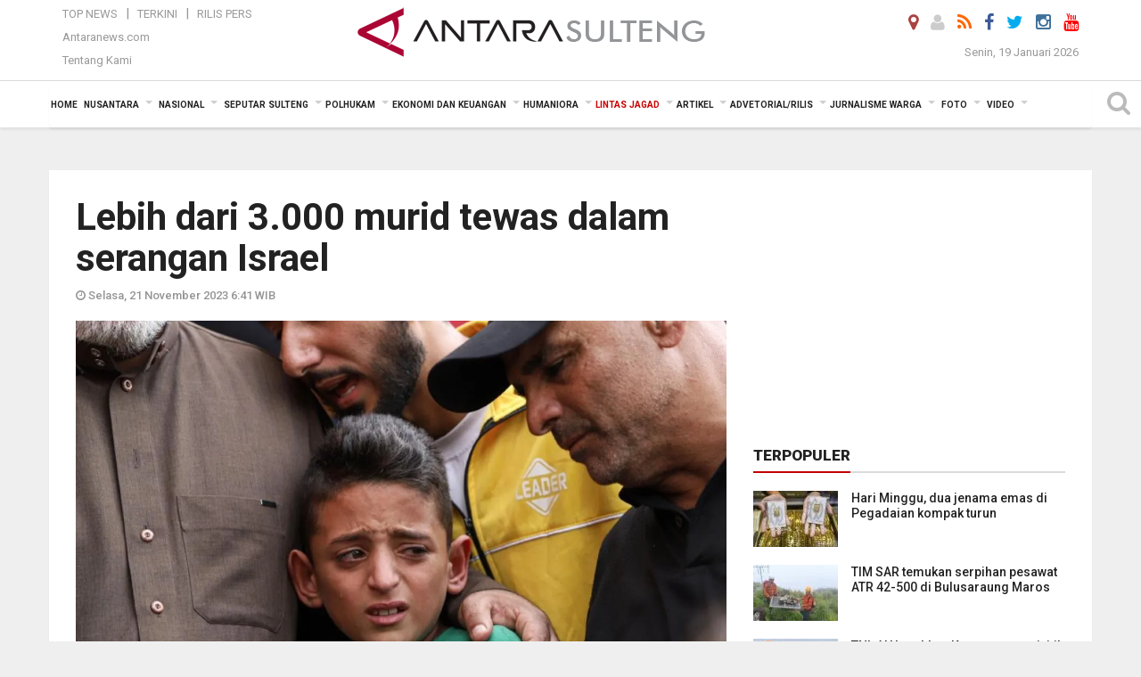

--- FILE ---
content_type: text/html; charset=UTF-8
request_url: https://sulteng.antaranews.com/berita/291315/lebih-dari-3000-murid-tewas-dalam-serangan-israel
body_size: 24866
content:
<!doctype html>
<html>
<head>
  <meta charset="utf-8">
  <title>Lebih dari 3.000 murid tewas dalam serangan Israel - ANTARA News Sulteng</title>
<meta name="keywords" content="gaza,murid,anak,serangan israel,ramadhan,ramadhan 2023,tradisi ramadhan,bulan ramadhan,bulan puasa,puasa 2023,ibadah ram">
<meta name="description" content="Lebih dari 3.000 murid tewas dalam serangan-serangan Israel di Jalur Gaza sejak 7 Oktober, kata Kementerian Kesehatan Palestina pada Senin.

&quot;Pembantaian yang dilancarkan ANTARA News sulteng lintas jagad ...">
<meta property="fb:app_id" content="558190404243031">
<meta property="og:title" content="Lebih dari 3.000 murid tewas dalam serangan Israel">
<meta property="og:description" content="Lebih dari 3.000 murid tewas dalam serangan-serangan Israel di Jalur Gaza sejak 7 Oktober, kata Kementerian Kesehatan Palestina pada Senin.

&quot;Pembantaian yang dilancarkan ANTARA News sulteng lintas jagad ...">
<meta property="og:image" content="https://cdn.antaranews.com/cache/800x533/2023/11/21/gaza14.jpg">
<link rel="preload" as="image" href="https://cdn.antaranews.com/cache/800x533/2023/11/21/gaza14.jpg.webp" />
<link rel="amphtml" href="https://sulteng.antaranews.com/amp/berita/291315/lebih-dari-3000-murid-tewas-dalam-serangan-israel" />
<meta property="og:site_name" content="Antara News Palu" />
<meta property="og:locale" content="id_ID" />
<meta property="article:section" content="Indonesia" />
<link rel="image_src" href="https://cdn.antaranews.com/cache/1200x800/2023/11/21/gaza14.jpg" />
<link rel="preload" as="image" href="https://cdn.antaranews.com/cache/1200x800/2023/11/21/gaza14.jpg.webp" imagesrcset="https://cdn.antaranews.com/cache/360x240/2023/11/21/gaza14.jpg.webp 360w, https://cdn.antaranews.com/cache/800x533/2023/11/21/gaza14.jpg.webp 800w, https://cdn.antaranews.com/cache/1200x800/2023/11/21/gaza14.jpg.webp 1200w" />
<meta itemprop="datePublished" content="Tue, 21 Nov 2023 06:41:01 +0700">
<link rel="dns-prefetch" href="twitter.com">
<meta name="twitter:card" content="summary_large_image">
<meta name="twitter:site" content="@lkbnantarapalu">
<meta name="twitter:creator" content="@lkbnantarapalu">
<meta name="twitter:title" content="Lebih dari 3.000 murid tewas dalam serangan Israel">
<meta name="twitter:description" content="Lebih dari 3.000 murid tewas dalam serangan-serangan Israel di Jalur Gaza sejak 7 Oktober, kata Kementerian Kesehatan Palestina pada Senin.

&quot;Pembantaian yang dilancarkan ANTARA News sulteng lintas jagad ...">
<meta name="twitter:image" content="https://cdn.antaranews.com/cache/800x533/2023/11/21/gaza14.jpg">
<script type="application/ld+json">{"@context":"https://schema.org","@type":"NewsArticle","headline":"Lebih dari 3.000 murid tewas dalam serangan Israel","mainEntityOfPage":{"@type":"WebPage","@id":"https://sulteng.antaranews.com/berita/291315/lebih-dari-3000-murid-tewas-dalam-serangan-israel"},"url":"https://sulteng.antaranews.com/berita/291315/lebih-dari-3000-murid-tewas-dalam-serangan-israel","image":{"@type":"ImageObject","url":"https://cdn.antaranews.com/cache/1200x800/2023/11/21/gaza14.jpg","height":800,"width":1200},"dateCreated":"2023-11-21T06:41:01+07:00","datePublished":"2023-11-21T06:41:01+07:00","dateModified":"2023-11-21T06:41:01+07:00","articleSection":"News","creator":{"@type":"Person","name":"Tia Mutiasari"},"author":{"@type":"Person","name":"Andilala"},"keywords":["Gaza","murid","anak","serangan Israel","ramadhan","ramadhan 2023","tradisi ramadhan","bulan ramadhan","bulan puasa","puasa 2023","ibadah ram"],"publisher":{"@type":"Organization","name":"ANTARA Sulteng","logo":{"@type":"ImageObject","url":"https://sulteng.antaranews.com/img/www.antarasulteng.com.png","width":353,"height":60}},"description":"Lebih dari 3.000 murid tewas dalam serangan-serangan Israel di Jalur Gaza sejak 7 Oktober, kata Kementerian Kesehatan Palestina pada Senin.\r\n\r\n&quot;Pembantaian yang dilancarkan ANTARA News sulteng lintas jagad ..."}</script>  <meta name="copyright" content="ANTARA News Agency">
  <meta http-equiv="X-UA-Compatible" content="IE=edge">
  <link rel="canonical" href="https://sulteng.antaranews.com/berita/291315/lebih-dari-3000-murid-tewas-dalam-serangan-israel" />     <meta class="viewport" name="viewport" content="width=device-width, initial-scale=1.0">
    <!--<meta class="viewport" name="viewport" content="width=device-width, initial-scale=1.0">-->
  <script async src='https://www.googletagmanager.com/gtag/js?id=G-7W9RWE74HR'></script>
	<script>
	  window.dataLayer = window.dataLayer || [];
	  function gtag(){dataLayer.push(arguments);}
	  gtag('js', new Date());

	  gtag('config', 'G-7W9RWE74HR');
	</script>  <!-- Favicon -->
  <link rel="shortcut icon" href="https://sulteng.antaranews.com/img/index.ico" type="image/x-icon" />
  <link rel="apple-touch-icon" sizes="57x57" href="https://static.antaranews.com/img/favicon/apple-icon-57x57.png">
  <link rel="apple-touch-icon" sizes="60x60" href="https://static.antaranews.com/img/favicon/apple-icon-60x60.png">
  <link rel="apple-touch-icon" sizes="72x72" href="https://static.antaranews.com/img/favicon/apple-icon-72x72.png">
  <link rel="apple-touch-icon" sizes="76x76" href="https://static.antaranews.com/img/favicon/apple-icon-76x76.png">
  <link rel="apple-touch-icon" sizes="114x114" href="https://static.antaranews.com/img/favicon/apple-icon-114x114.png">
  <link rel="apple-touch-icon" sizes="120x120" href="https://static.antaranews.com/img/favicon/apple-icon-120x120.png">
  <link rel="apple-touch-icon" sizes="144x144" href="https://static.antaranews.com/img/favicon/apple-icon-144x144.png">
  <link rel="apple-touch-icon" sizes="152x152" href="https://static.antaranews.com/img/favicon/apple-icon-152x152.png">
  <link rel="apple-touch-icon" sizes="180x180" href="https://static.antaranews.com/img/favicon/apple-icon-180x180.png">
 <!-- Jquery js -->
 <script src="https://sulteng.antaranews.com/js/jquery-1.11.2.min.js"></script>
  <!-- Google Fonts -->
  <link href="https://static.antaranews.com" rel="preconnect" />
  <link href="https://img.antaranews.com" rel="preconnect" />
  <link href="https://fonts.gstatic.com" rel="preconnect" crossorigin />
  <link href="https://ads.antaranews.com" rel="dns-prefetch" />
  <link href="https://www.google-analytics.com" rel="preconnect" crossorigin />
  <link href="https://www.googletagmanager.com" rel="preconnect" crossorigin />
  <link href="https://www.googletagservices.com" rel="preconnect" crossorigin />
  <link href="https://pagead2.googlesyndication.com" rel="preconnect" crossorigin />
  <link href="https://cdn.antaranews.com" rel="dns-prefetch" />
  
  <link href="https://fonts.googleapis.com/css?family=Roboto:100,300,300italic,400,400italic,500,700,700italic,900&display=swap" rel="preload" as="style" />
  <link href="https://fonts.googleapis.com/css?family=Roboto:100,300,300italic,400,400italic,500,700,700italic,900&display=swap" rel="stylesheet" />
  
  <!-- Icon Font -->
  <link rel="stylesheet" href="https://sulteng.antaranews.com/plugins/font-awesome/css/font-awesome.min.css">

  <!-- Bootstrap CSS -->
  <link rel="stylesheet" href="https://sulteng.antaranews.com/plugins/bootstrap/css/bootstrap.min.css">

  <!-- Theme CSS -->
  <link rel="stylesheet" href="https://sulteng.antaranews.com/css/style.css?v=1.7">
  
  <!--[if lt IE 9]>
    <script src="https://oss.maxcdn.com/libs/html5shiv/3.7.0/html5shiv.js"></script>
    <script src="https://oss.maxcdn.com/libs/respond.js/1.4.2/respond.min.js"></script>
  <![endif]-->
  <link rel="stylesheet" href="https://sulteng.antaranews.com/css/addstyle.css?v=1.17">
  <link rel="stylesheet" href="https://sulteng.antaranews.com/css/flaxslider.css">
  <link rel="stylesheet" href="https://sulteng.antaranews.com/css/assets.css">
  <link rel="stylesheet" href="https://sulteng.antaranews.com/css/media-query.css?v=1.3">
  <script src="https://static.antaranews.com/js/plugins/lazysizes/lazysizes.min.js" defer></script>
</head><body>
<div id="main" class="header-big">
  
  <header class="header-wrapper clearfix">
    
	<!-- .header-top -->

    <div class="header-mid navbar-collapse collapse">
		
			<div id="tophead_menu" class="pb10">
	<div class="container">
        <div class="">
          <div class="row">
			 <div class="col-md-3 topmenu-header navbar-collapse collapse">
				 <div>
				 <ul id="ul-top">
							<li><a href="https://sulteng.antaranews.com/top-news" data-toggle="tooltip" data-placement="bottom" title="Top News">Top News</a></li>
							<li><a href="https://sulteng.antaranews.com/terkini" data-toggle="tooltip" data-placement="bottom" title="Terkini">Terkini</a></li>
							<li><a href="https://sulteng.antaranews.com/rilis-pers" data-toggle="tooltip" data-placement="bottom" title="Rilis Pers">Rilis Pers</a></li>
						</ul>
				 </div>
				 
				  <div class="mt5">
					<a href="http://www.antaranews.com" target="_blank" data-toggle="tooltip" data-placement="bottom" title="Antaranews.com">Antaranews.com</a>
				 </div>
				 <div class="mt5">
					<a href="https://sulteng.antaranews.com/about-us" data-toggle="tooltip" data-placement="bottom" title="Tentang Kami">Tentang Kami</a>
				 </div>
			 </div>
            <div class="col-md-6 m0">
              <div class="header-mid-wrapper text-center clearfix">
                <div class="mid-logo-wrapper">
                  <a class="logo" href="https://sulteng.antaranews.com" title="ANTARA News Sulteng" rel="home">
					<img alt="Logo Header Antaranews sulteng" src="https://sulteng.antaranews.com/img/www.antarasulteng.com.png" />
                  </a><!-- .logo -->
                </div>
              </div>
            </div>
			 <div class="col-md-3 navbar-collapse collapse sosposition">
			 <div class="social-icons pull-right sosmargin">
				<a href="#" id="myLocation" class="active" data-toggle="tooltip" data-placement="bottom" title="Nonaktifkan Lokasi"><i class="fa fa-map-marker fa-lg text-danger"></i></a>				<a href="https://sulteng.antaranews.com/login" data-toggle="tooltip" data-placement="bottom" title="Login"><i class="fa fa-user fa-lg"></i></a>
				<a href="https://sulteng.antaranews.com/rss/" data-toggle="tooltip" data-placement="bottom" title="Rss"><i class="fa fa-rss fa-lg"></i></a>
                <!-- https://www.facebook.com/Antara-Sulteng-410962085588686/ -->
				<a href="https://www.facebook.com/antaranewssulteng" target="_blank" data-toggle="tooltip" data-placement="bottom" title="Facebook"><i class="fa fa-facebook fa-lg"></i></a>
                <a href="https://twitter.com/lkbnantarapalu" target="_blank" data-toggle="tooltip" data-placement="bottom" title="Twitter"><i class="fa fa-twitter fa-lg"></i></a>
                <a href="https://www.instagram.com/antaranews_sulteng" data-toggle="tooltip" data-placement="bottom" title="" data-original-title="Instagram"><i class="fa fa-instagram fa-lg"></i></a>
				<a href="https://www.youtube.com/channel/UCQjTB1WQrf1Di2VztdaboLQ" target="_blank" data-toggle="tooltip" data-placement="bottom" title="" data-original-title="Youtube"><i class="fa fa-youtube fa-lg youtube-color"></i></a>
              </div>
			
				<div class="topdate">Senin, 19 Januari 2026</div>
			 </div>
			 
          </div>
        </div>
      </div>
</div>		
	</div><!-- .header-mid -->
	
	<div class="header text-center" id="header">
	   <div class="container relative" id="con">
        <!--<div class="mag-content">-->
          <div class="row">
           <!--<div class="col-md-12">-->
                          <!-- Mobile Menu Button -->
           <div>
		   <a class="navbar-toggle collapsed" id="nav-button" href="#mobile-nav">
              <span class="icon-bar"></span>
              <span class="icon-bar"></span>
              <span class="icon-bar"></span>
              <span class="icon-bar"></span>
            </a><!-- .navbar-toggle -->
			<div class="navbar-toggle collapsed topmidlogo"><a href="https://sulteng.antaranews.com"><img alt="Logo Small Mobile Antaranews sulteng" src="https://sulteng.antaranews.com/img/m.antarasulteng.com.jpg" /></a></div>
			
			 <a class="navbar-toggle collapsed pull-right" id="src-mobile" href="#mobile-src">
              <span class="fa fa-search fa-lg" style="background-color:#fff;"></span>
            </a>
			</div>
		
			<!-- .navbar-toggle -->
			 
            <!-- Main Nav Wrapper -->
            <nav class="navbar mega-menu">
				 <div id="formobile" class="src_position">
				<form action="https://sulteng.antaranews.com/search" method="get">
					<input class="sb-search-input maxfieldsrc" placeholder="Kata Kunci ..." type="text" value="" name="q" id="search">
				 </form>
				</div>
			
              <a class="logo" id="logoscroll" href="https://sulteng.antaranews.com" title="ANTARA News Sulteng" rel="home">
               <img alt="Logo Small Fixed Antaranews sulteng" src="https://sulteng.antaranews.com/img/logo-antara.png" />
              </a><!-- .logo -->
              
              <!-- Navigation Menu -->
           <div class="container dropdown-menu fullwidth navbar-collapse collapse">
              <ul class="nav navbar-nav">
				<li class="dropdown mega-full menu-color1">
                  <a href="https://sulteng.antaranews.com" role="button" aria-expanded="false">Home</a>
				</li>
				<li class="dropdown mega-full menu-color1">
					<a href="https://sulteng.antaranews.com/nusantara" class="dropdown-toggle " data-toggle="dropdown" role="button" aria-expanded="false">Nusantara</a>
						<ul class="container dropdown-menu fullwidth m0" style="animation-delay:0.2s;">
							<li>
								<div class="tabbable tabs-left">
									<ul class="nav nav-tabs nav-horizontal">
										<li class="col-sm-3"><a href="https://www.antaranews.com" target="_blank" title="antaranews.com">antaranews.com</a></li><li class="col-sm-3"><a href="https://aceh.antaranews.com" target="_blank" title="Aceh/NAD">Aceh/NAD</a></li><li class="col-sm-3"><a href="https://bali.antaranews.com" target="_blank" title="Bali">Bali</a></li><li class="col-sm-3"><a href="https://babel.antaranews.com" target="_blank" title="Bangka/Belitung">Bangka/Belitung</a></li><li class="col-sm-3"><a href="https://banten.antaranews.com" target="_blank" title="Banten">Banten</a></li><li class="col-sm-3"><a href="https://bengkulu.antaranews.com" target="_blank" title="Bengkulu">Bengkulu</a></li><li class="col-sm-3"><a href="https://gorontalo.antaranews.com" target="_blank" title="Gorontalo">Gorontalo</a></li><li class="col-sm-3"><a href="https://jambi.antaranews.com" target="_blank" title="Jambi">Jambi</a></li><li class="col-sm-3"><a href="https://jabar.antaranews.com" target="_blank" title="Jawa Barat">Jawa Barat</a></li><li class="col-sm-3"><a href="https://jateng.antaranews.com" target="_blank" title="Jawa Tengah">Jawa Tengah</a></li><li class="col-sm-3"><a href="https://jatim.antaranews.com" target="_blank" title="Jawa Timur">Jawa Timur</a></li><li class="col-sm-3"><a href="https://kalbar.antaranews.com" target="_blank" title="Kalimantan Barat">Kalimantan Barat</a></li><li class="col-sm-3"><a href="https://kalsel.antaranews.com" target="_blank" title="Kalimantan Selatan">Kalimantan Selatan</a></li><li class="col-sm-3"><a href="https://kalteng.antaranews.com" target="_blank" title="Kalimantan Tengah">Kalimantan Tengah</a></li><li class="col-sm-3"><a href="https://kaltim.antaranews.com" target="_blank" title="Kalimantan Timur">Kalimantan Timur</a></li><li class="col-sm-3"><a href="https://kaltara.antaranews.com" target="_blank" title="Kalimantan Utara">Kalimantan Utara</a></li><li class="col-sm-3"><a href="https://kepri.antaranews.com" target="_blank" title="Kepulauan Riau">Kepulauan Riau</a></li><li class="col-sm-3"><a href="https://kl.antaranews.com" target="_blank" title="Kuala Lumpur">Kuala Lumpur</a></li><li class="col-sm-3"><a href="https://lampung.antaranews.com" target="_blank" title="Lampung">Lampung</a></li><li class="col-sm-3"><a href="https://ambon.antaranews.com" target="_blank" title="Maluku">Maluku</a></li><li class="col-sm-3"><a href="https://megapolitan.antaranews.com" target="_blank" title="Megapolitan">Megapolitan</a></li><li class="col-sm-3"><a href="https://mataram.antaranews.com" target="_blank" title="NTB">NTB</a></li><li class="col-sm-3"><a href="https://kupang.antaranews.com" target="_blank" title="NTT">NTT</a></li><li class="col-sm-3"><a href="https://papua.antaranews.com" target="_blank" title="Papua">Papua</a></li><li class="col-sm-3"><a href="https://papuatengah.antaranews.com" target="_blank" title="Papua Tengah">Papua Tengah</a></li><li class="col-sm-3"><a class="" href="https://riau.antaranews.com" target="_blank" title="Riau">Riau</a></li><li class="col-sm-3"><a href="https://makassar.antaranews.com" target="_blank" title="Sulawesi Selatan">Sulawesi Selatan</a></li><li class="col-sm-3"><a href="https://sulteng.antaranews.com" target="_blank" title="Sulawesi Tengah">Sulawesi Tengah</a></li><li class="col-sm-3"><a href="https://sultra.antaranews.com" target="_blank" title="Sulawesi Tenggara">Sulawesi Tenggara</a></li><li class="col-sm-3"><a href="https://manado.antaranews.com" target="_blank" title="Sulawesi Utara">Sulawesi Utara</a></li><li class="col-sm-3"><a href="https://sumbar.antaranews.com" target="_blank" title="Sumatera Barat">Sumatera Barat</a></li><li class="col-sm-3"><a href="https://sumsel.antaranews.com" target="_blank" title="Sumatera Selatan">Sumatera Selatan</a></li><li class="col-sm-3"><a href="https://sumut.antaranews.com" target="_blank" title="Sumatera Utara">Sumatera Utara</a></li><li class="col-sm-3"><a href="https://jogja.antaranews.com" target="_blank" title="Yogyakarta">Yogyakarta</a></li>									</ul>
								</div>
							</li>
						</ul>
				</li>
			
				<li class="dropdown mega-full menu-color1">
						<a href="https://sulteng.antaranews.com/nasional" class="dropdown-toggle " data-toggle="dropdown" role="button" aria-expanded="false">Nasional</a>
							<ul class="container dropdown-menu fullwidth m0" style="animation-delay:0.2s;">
								<li>
								  <div class="mega-menu-5block">
																		<div class="mega-menu-news">
					  <div class="mega-menu-img relative">
						
						<a href="https://sulteng.antaranews.com/berita/371866/menhub-tegaskan-pendampingan-penuh-pada-pencarian-pesawat-atr-42-500" title="Menhub tegaskan pendampingan penuh pada pencarian pesawat ATR 42-500" rel="nofollow">
						 <picture>
							<source type="image/webp" data-srcset="https://cdn.antaranews.com/cache/270x180/2026/01/18/6E98437C-8A5A-4527-A271-42D7DDB34D4A.jpeg.webp">
							<img data-src="https://cdn.antaranews.com/cache/270x180/2026/01/18/6E98437C-8A5A-4527-A271-42D7DDB34D4A.jpeg" class="lazyload" alt="Menhub tegaskan pendampingan penuh pada pencarian pesawat ATR 42-500">
						</picture>
						</a>
					  </div>
					  <div class="mega-menu-detail">
						<h4 class="entry-title">
						  <a href="https://sulteng.antaranews.com/berita/371866/menhub-tegaskan-pendampingan-penuh-pada-pencarian-pesawat-atr-42-500" rel="nofollow" title="Menhub tegaskan pendampingan penuh pada pencarian pesawat ATR 42-500">Menhub tegaskan pendampingan penuh pada pencarian pesawat ATR 42-500</a>
						  <p class="simple-share mt5">Senin, 19 Januari 2026 7:04</p>
						</h4>
					  </div>
					</div><div class="mega-menu-news">
					  <div class="mega-menu-img relative">
						
						<a href="https://sulteng.antaranews.com/berita/371862/keluarga-korban-kecelakaan-pesawat-atr-jalani-tes-ante-mortem" title="Keluarga korban kecelakaan pesawat ATR jalani tes ante mortem" rel="nofollow">
						 <picture>
							<source type="image/webp" data-srcset="https://cdn.antaranews.com/cache/270x180/2026/01/19/biddokes-polda-sulsel-drw.jpg.webp">
							<img data-src="https://cdn.antaranews.com/cache/270x180/2026/01/19/biddokes-polda-sulsel-drw.jpg" class="lazyload" alt="Keluarga korban kecelakaan pesawat ATR jalani tes ante mortem">
						</picture>
						</a>
					  </div>
					  <div class="mega-menu-detail">
						<h4 class="entry-title">
						  <a href="https://sulteng.antaranews.com/berita/371862/keluarga-korban-kecelakaan-pesawat-atr-jalani-tes-ante-mortem" rel="nofollow" title="Keluarga korban kecelakaan pesawat ATR jalani tes ante mortem">Keluarga korban kecelakaan pesawat ATR jalani tes ante mortem</a>
						  <p class="simple-share mt5">Senin, 19 Januari 2026 7:02</p>
						</h4>
					  </div>
					</div><div class="mega-menu-news">
					  <div class="mega-menu-img relative">
						
						<a href="https://sulteng.antaranews.com/berita/371858/operasi-sar-kecelakaan-pesawat-atr-42-500-dilanjutkan-senin-pagi" title="Operasi SAR kecelakaan pesawat ATR 42-500 dilanjutkan Senin pagi" rel="nofollow">
						 <picture>
							<source type="image/webp" data-srcset="https://cdn.antaranews.com/cache/270x180/2026/01/18/rapat-intenal-basarnas-kecelakaan-pesawat.jpeg.webp">
							<img data-src="https://cdn.antaranews.com/cache/270x180/2026/01/18/rapat-intenal-basarnas-kecelakaan-pesawat.jpeg" class="lazyload" alt="Operasi SAR kecelakaan pesawat ATR 42-500 dilanjutkan Senin pagi">
						</picture>
						</a>
					  </div>
					  <div class="mega-menu-detail">
						<h4 class="entry-title">
						  <a href="https://sulteng.antaranews.com/berita/371858/operasi-sar-kecelakaan-pesawat-atr-42-500-dilanjutkan-senin-pagi" rel="nofollow" title="Operasi SAR kecelakaan pesawat ATR 42-500 dilanjutkan Senin pagi">Operasi SAR kecelakaan pesawat ATR 42-500 dilanjutkan Senin pagi</a>
						  <p class="simple-share mt5">Senin, 19 Januari 2026 7:00</p>
						</h4>
					  </div>
					</div><div class="mega-menu-news">
					  <div class="mega-menu-img relative">
						
						<a href="https://sulteng.antaranews.com/berita/371830/bmkg-prediksi-hujan-guyur-mayoritas-wilayah-indonesia-pada-minggu" title="BMKG prediksi hujan guyur mayoritas wilayah Indonesia pada Minggu" rel="nofollow">
						 <picture>
							<source type="image/webp" data-srcset="https://cdn.antaranews.com/cache/270x180/2026/01/15/bbkg.jpg.webp">
							<img data-src="https://cdn.antaranews.com/cache/270x180/2026/01/15/bbkg.jpg" class="lazyload" alt="BMKG prediksi hujan guyur mayoritas wilayah Indonesia pada Minggu">
						</picture>
						</a>
					  </div>
					  <div class="mega-menu-detail">
						<h4 class="entry-title">
						  <a href="https://sulteng.antaranews.com/berita/371830/bmkg-prediksi-hujan-guyur-mayoritas-wilayah-indonesia-pada-minggu" rel="nofollow" title="BMKG prediksi hujan guyur mayoritas wilayah Indonesia pada Minggu">BMKG prediksi hujan guyur mayoritas wilayah Indonesia pada Minggu</a>
						  <p class="simple-share mt5">Minggu, 18 Januari 2026 10:36</p>
						</h4>
					  </div>
					</div><div class="mega-menu-news">
					  <div class="mega-menu-img relative">
						
						<a href="https://sulteng.antaranews.com/berita/371814/tim-sar-temukan-serpihan-pesawat-atr-42-500-di-bulusaraung-maros" title="TIM SAR temukan serpihan pesawat ATR 42-500 di Bulusaraung Maros" rel="nofollow">
						 <picture>
							<source type="image/webp" data-srcset="https://cdn.antaranews.com/cache/270x180/2026/01/18/dok-bpbd-mks-2.jpeg.webp">
							<img data-src="https://cdn.antaranews.com/cache/270x180/2026/01/18/dok-bpbd-mks-2.jpeg" class="lazyload" alt="TIM SAR temukan serpihan pesawat ATR 42-500 di Bulusaraung Maros">
						</picture>
						</a>
					  </div>
					  <div class="mega-menu-detail">
						<h4 class="entry-title">
						  <a href="https://sulteng.antaranews.com/berita/371814/tim-sar-temukan-serpihan-pesawat-atr-42-500-di-bulusaraung-maros" rel="nofollow" title="TIM SAR temukan serpihan pesawat ATR 42-500 di Bulusaraung Maros">TIM SAR temukan serpihan pesawat ATR 42-500 di Bulusaraung Maros</a>
						  <p class="simple-share mt5">Minggu, 18 Januari 2026 10:31</p>
						</h4>
					  </div>
					</div>								   </div>
								</li>
							</ul>
				</li>
				
		<li class="dropdown mega-full menu-color1"><a href="https://sulteng.antaranews.com/seputar-sulteng" class="dropdown-toggle" data-toggle="dropdown" role="button" aria-expanded="false">Seputar Sulteng</a><ul class="container dropdown-menu fullwidth m0" style="animation-delay:0.2s;">
										<li><div class="tabbable tab-hover tabs-left">
												<ul class="nav nav-tabs tab-hover"><li class="active"><a style="padding:4px 30px 4px 15px;" class="first" href="https://sulteng.antaranews.com/seputar-sulteng/kota-palu" data-target="#seputar-sulteng0" data-toggle="tab">Kota Palu</a></li><li><a style="padding:4px 30px 4px 15px;" href="https://sulteng.antaranews.com/seputar-sulteng/kabupaten-donggala" data-target="#seputar-sulteng1" data-toggle="tab">Kabupaten Donggala</a></li><li><a style="padding:4px 30px 4px 15px;" href="https://sulteng.antaranews.com/seputar-sulteng/parigi-moutong" data-target="#seputar-sulteng2" data-toggle="tab">Parigi Moutong</a></li><li><a style="padding:4px 30px 4px 15px;" href="https://sulteng.antaranews.com/seputar-sulteng/sigi" data-target="#seputar-sulteng3" data-toggle="tab">Sigi</a></li><li><a style="padding:4px 30px 4px 15px;" href="https://sulteng.antaranews.com/seputar-sulteng/tolitoli" data-target="#seputar-sulteng4" data-toggle="tab">Tolitoli</a></li><li><a style="padding:4px 30px 4px 15px;" href="https://sulteng.antaranews.com/seputar-sulteng/buol" data-target="#seputar-sulteng5" data-toggle="tab">Buol</a></li><li><a style="padding:4px 30px 4px 15px;" href="https://sulteng.antaranews.com/seputar-sulteng/poso" data-target="#seputar-sulteng6" data-toggle="tab">Poso</a></li><li><a style="padding:4px 30px 4px 15px;" href="https://sulteng.antaranews.com/seputar-sulteng/tojo-una-una" data-target="#seputar-sulteng7" data-toggle="tab">Tojo Una-Una</a></li><li><a style="padding:4px 30px 4px 15px;" href="https://sulteng.antaranews.com/seputar-sulteng/morowali" data-target="#seputar-sulteng8" data-toggle="tab">Morowali</a></li><li><a style="padding:4px 30px 4px 15px;" href="https://sulteng.antaranews.com/seputar-sulteng/morowali-utara" data-target="#seputar-sulteng9" data-toggle="tab">Morowali Utara</a></li><li><a style="padding:4px 30px 4px 15px;" href="https://sulteng.antaranews.com/seputar-sulteng/banggai" data-target="#seputar-sulteng10" data-toggle="tab">Banggai</a></li><li><a style="padding:4px 30px 4px 15px;" href="https://sulteng.antaranews.com/seputar-sulteng/banggai-kepulauan" data-target="#seputar-sulteng11" data-toggle="tab">Banggai Kepulauan</a></li><li><a style="padding:4px 30px 4px 15px;" href="https://sulteng.antaranews.com/seputar-sulteng/banggai-laut" data-target="#seputar-sulteng12" data-toggle="tab">Banggai Laut</a></li></ul><div class="tab-content"><div id="seputar-sulteng0" class="tab-pane active animated fadeIn"><div class="mega-menu-news">
						  <div class="mega-menu-img">
							<a href="https://sulteng.antaranews.com/berita/371681/sulteng-siapkan-langkah-kendalikan-inflasi-jelang-ramadhan" title="Sulteng siapkan langkah kendalikan inflasi jelang Ramadhan">
								
							   <picture>
										<source type="image/webp" data-srcset="https://cdn.antaranews.com/cache/270x180/2026/01/15/IMG-20260115-WA0024.jpg.webp">
										<img data-src="https://cdn.antaranews.com/cache/270x180/2026/01/15/IMG-20260115-WA0024.jpg" class="lazyload" alt="Sulteng siapkan langkah kendalikan inflasi jelang Ramadhan" >
									</picture>
							  
							</a>
						  </div>
						  <div class="mega-menu-detail">
							<h4 class="entry-title">
							  <a href="https://sulteng.antaranews.com/berita/371681/sulteng-siapkan-langkah-kendalikan-inflasi-jelang-ramadhan" title="Sulteng siapkan langkah kendalikan inflasi jelang Ramadhan">Sulteng siapkan langkah kendalikan inflasi jelang Ramadhan</a>
							</h4>
							<p class="simple-share">
							 16 January 2026 8:12 Wib
							</p>
						  </div>
						</div><div class="mega-menu-news">
						  <div class="mega-menu-img">
							<a href="https://sulteng.antaranews.com/berita/371461/pembangunan-karakter-generasi-muda-fondasi-palu-berkelanjutan" title="Pembangunan karakter generasi muda fondasi Palu berkelanjutan">
								
							   <picture>
										<source type="image/webp" data-srcset="https://cdn.antaranews.com/cache/270x180/2026/01/13/B-1-1-1.jpg.webp">
										<img data-src="https://cdn.antaranews.com/cache/270x180/2026/01/13/B-1-1-1.jpg" class="lazyload" alt="Pembangunan karakter generasi muda fondasi Palu berkelanjutan" >
									</picture>
							  
							</a>
						  </div>
						  <div class="mega-menu-detail">
							<h4 class="entry-title">
							  <a href="https://sulteng.antaranews.com/berita/371461/pembangunan-karakter-generasi-muda-fondasi-palu-berkelanjutan" title="Pembangunan karakter generasi muda fondasi Palu berkelanjutan">Pembangunan karakter generasi muda fondasi Palu berkelanjutan</a>
							</h4>
							<p class="simple-share">
							 13 January 2026 21:22 Wib
							</p>
						  </div>
						</div><div class="mega-menu-news">
						  <div class="mega-menu-img">
							<a href="https://sulteng.antaranews.com/berita/371329/pemkot-palu-operasikan-kembali-bus-transpalu-mulai-13-januari-2026" title="Pemkot Palu operasikan kembali Bus TransPalu mulai 13 Januari 2026">
								
							   <picture>
										<source type="image/webp" data-srcset="https://cdn.antaranews.com/cache/270x180/2026/01/12/1000429136.jpg.jpg.webp">
										<img data-src="https://cdn.antaranews.com/cache/270x180/2026/01/12/1000429136.jpg.jpg" class="lazyload" alt="Pemkot Palu operasikan kembali Bus TransPalu mulai 13 Januari 2026" >
									</picture>
							  
							</a>
						  </div>
						  <div class="mega-menu-detail">
							<h4 class="entry-title">
							  <a href="https://sulteng.antaranews.com/berita/371329/pemkot-palu-operasikan-kembali-bus-transpalu-mulai-13-januari-2026" title="Pemkot Palu operasikan kembali Bus TransPalu mulai 13 Januari 2026">Pemkot Palu operasikan kembali Bus TransPalu mulai 13 Januari 2026</a>
							</h4>
							<p class="simple-share">
							 12 January 2026 22:16 Wib
							</p>
						  </div>
						</div><div class="mega-menu-news">
						  <div class="mega-menu-img">
							<a href="https://sulteng.antaranews.com/berita/371317/bpbd-kota-palu-membantu-warga-bersihkan-lumpur-di-pemukiman-terdampak-banjir" title="BPBD Kota Palu membantu warga bersihkan lumpur di pemukiman terdampak banjir">
								
							   <picture>
										<source type="image/webp" data-srcset="https://cdn.antaranews.com/cache/270x180/2026/01/12/1000576480.jpg.webp">
										<img data-src="https://cdn.antaranews.com/cache/270x180/2026/01/12/1000576480.jpg" class="lazyload" alt="BPBD Kota Palu membantu warga bersihkan lumpur di pemukiman terdampak banjir" >
									</picture>
							  
							</a>
						  </div>
						  <div class="mega-menu-detail">
							<h4 class="entry-title">
							  <a href="https://sulteng.antaranews.com/berita/371317/bpbd-kota-palu-membantu-warga-bersihkan-lumpur-di-pemukiman-terdampak-banjir" title="BPBD Kota Palu membantu warga bersihkan lumpur di pemukiman terdampak banjir">BPBD Kota Palu membantu warga bersihkan lumpur di pemukiman terdampak banjir</a>
							</h4>
							<p class="simple-share">
							 12 January 2026 19:29 Wib
							</p>
						  </div>
						</div></div><div id="seputar-sulteng1" class="tab-pane animated fadeIn"><div class="mega-menu-news">
						  <div class="mega-menu-img">
							<a href="https://sulteng.antaranews.com/berita/371846/polres-donggala-selesaikan-bangun-jembatan-darurat-di-labuan-kungguma" title="Polres Donggala selesaikan bangun jembatan darurat di Labuan Kungguma">
								
							   <picture>
										<source type="image/webp" data-srcset="https://cdn.antaranews.com/cache/270x180/2026/01/18/1000388794.jpg.webp">
										<img data-src="https://cdn.antaranews.com/cache/270x180/2026/01/18/1000388794.jpg" class="lazyload" alt="Polres Donggala selesaikan bangun jembatan darurat di Labuan Kungguma" >
									</picture>
							  
							</a>
						  </div>
						  <div class="mega-menu-detail">
							<h4 class="entry-title">
							  <a href="https://sulteng.antaranews.com/berita/371846/polres-donggala-selesaikan-bangun-jembatan-darurat-di-labuan-kungguma" title="Polres Donggala selesaikan bangun jembatan darurat di Labuan Kungguma">Polres Donggala selesaikan bangun jembatan darurat di Labuan Kungguma</a>
							</h4>
							<p class="simple-share">
							 13 jam lalu
							</p>
						  </div>
						</div><div class="mega-menu-news">
						  <div class="mega-menu-img">
							<a href="https://sulteng.antaranews.com/berita/371589/akses-dua-desa-terdampak-banjir-di-donggala-diklaim-sudah-pulih" title="Akses dua desa terdampak banjir di Donggala diklaim sudah pulih">
								
							   <picture>
										<source type="image/webp" data-srcset="https://cdn.antaranews.com/cache/270x180/2026/01/14/13302.jpg.webp">
										<img data-src="https://cdn.antaranews.com/cache/270x180/2026/01/14/13302.jpg" class="lazyload" alt="Akses dua desa terdampak banjir di Donggala diklaim sudah pulih" >
									</picture>
							  
							</a>
						  </div>
						  <div class="mega-menu-detail">
							<h4 class="entry-title">
							  <a href="https://sulteng.antaranews.com/berita/371589/akses-dua-desa-terdampak-banjir-di-donggala-diklaim-sudah-pulih" title="Akses dua desa terdampak banjir di Donggala diklaim sudah pulih">Akses dua desa terdampak banjir di Donggala diklaim sudah pulih</a>
							</h4>
							<p class="simple-share">
							 15 January 2026 6:25 Wib
							</p>
						  </div>
						</div><div class="mega-menu-news">
						  <div class="mega-menu-img">
							<a href="https://sulteng.antaranews.com/berita/371533/brimob-polda-sulteng-bersihkan-rumah-warga-terdampak-banjir-di-donggala" title="Brimob Polda-Sulteng bersihkan rumah warga terdampak banjir di Donggala">
								
							   <picture>
										<source type="image/webp" data-srcset="https://cdn.antaranews.com/cache/270x180/2026/01/14/12512.jpg.webp">
										<img data-src="https://cdn.antaranews.com/cache/270x180/2026/01/14/12512.jpg" class="lazyload" alt="Brimob Polda-Sulteng bersihkan rumah warga terdampak banjir di Donggala" >
									</picture>
							  
							</a>
						  </div>
						  <div class="mega-menu-detail">
							<h4 class="entry-title">
							  <a href="https://sulteng.antaranews.com/berita/371533/brimob-polda-sulteng-bersihkan-rumah-warga-terdampak-banjir-di-donggala" title="Brimob Polda-Sulteng bersihkan rumah warga terdampak banjir di Donggala">Brimob Polda-Sulteng bersihkan rumah warga terdampak banjir di Donggala</a>
							</h4>
							<p class="simple-share">
							 14 January 2026 10:38 Wib
							</p>
						  </div>
						</div><div class="mega-menu-news">
						  <div class="mega-menu-img">
							<a href="https://sulteng.antaranews.com/berita/371485/brimob-polda-sulteng-bangun-jembatan-darurat-di-labuan" title="Brimob Polda-Sulteng bangun jembatan darurat di Labuan">
								
							   <picture>
										<source type="image/webp" data-srcset="https://cdn.antaranews.com/cache/270x180/2026/01/13/11803.jpg.webp">
										<img data-src="https://cdn.antaranews.com/cache/270x180/2026/01/13/11803.jpg" class="lazyload" alt="Brimob Polda-Sulteng bangun jembatan darurat di Labuan" >
									</picture>
							  
							</a>
						  </div>
						  <div class="mega-menu-detail">
							<h4 class="entry-title">
							  <a href="https://sulteng.antaranews.com/berita/371485/brimob-polda-sulteng-bangun-jembatan-darurat-di-labuan" title="Brimob Polda-Sulteng bangun jembatan darurat di Labuan">Brimob Polda-Sulteng bangun jembatan darurat di Labuan</a>
							</h4>
							<p class="simple-share">
							 13 January 2026 21:26 Wib
							</p>
						  </div>
						</div></div><div id="seputar-sulteng2" class="tab-pane animated fadeIn"><div class="mega-menu-news">
						  <div class="mega-menu-img">
							<a href="https://sulteng.antaranews.com/berita/369817/parigi-moutong-genjot-turunkan-angka-kemiskinan" title="Parigi Moutong genjot turunkan angka kemiskinan">
								
							   <picture>
										<source type="image/webp" data-srcset="https://cdn.antaranews.com/cache/270x180/2025/12/22/1000545716.jpg.webp">
										<img data-src="https://cdn.antaranews.com/cache/270x180/2025/12/22/1000545716.jpg" class="lazyload" alt="Parigi Moutong genjot turunkan angka kemiskinan" >
									</picture>
							  
							</a>
						  </div>
						  <div class="mega-menu-detail">
							<h4 class="entry-title">
							  <a href="https://sulteng.antaranews.com/berita/369817/parigi-moutong-genjot-turunkan-angka-kemiskinan" title="Parigi Moutong genjot turunkan angka kemiskinan">Parigi Moutong genjot turunkan angka kemiskinan</a>
							</h4>
							<p class="simple-share">
							 22 December 2025 22:16 Wib
							</p>
						  </div>
						</div><div class="mega-menu-news">
						  <div class="mega-menu-img">
							<a href="https://sulteng.antaranews.com/berita/369448/pemkab-parimo-dan-bapas-palu-kolaborasi-terapkan-pidana-kerja-sosial" title="Pemkab Parimo dan Bapas Palu kolaborasi terapkan pidana kerja sosial">
								
							   <picture>
										<source type="image/webp" data-srcset="https://cdn.antaranews.com/cache/270x180/2025/12/17/1000537109.jpg.webp">
										<img data-src="https://cdn.antaranews.com/cache/270x180/2025/12/17/1000537109.jpg" class="lazyload" alt="Pemkab Parimo dan Bapas Palu kolaborasi terapkan pidana kerja sosial" >
									</picture>
							  
							</a>
						  </div>
						  <div class="mega-menu-detail">
							<h4 class="entry-title">
							  <a href="https://sulteng.antaranews.com/berita/369448/pemkab-parimo-dan-bapas-palu-kolaborasi-terapkan-pidana-kerja-sosial" title="Pemkab Parimo dan Bapas Palu kolaborasi terapkan pidana kerja sosial">Pemkab Parimo dan Bapas Palu kolaborasi terapkan pidana kerja sosial</a>
							</h4>
							<p class="simple-share">
							 17 December 2025 21:03 Wib
							</p>
						  </div>
						</div><div class="mega-menu-news">
						  <div class="mega-menu-img">
							<a href="https://sulteng.antaranews.com/berita/368920/pemkab-parimo-terima-bantuan-20-traktor-dukung-program-cetak-sawah" title="Pemkab Parimo terima bantuan 20 traktor dukung program cetak sawah">
								
							   <picture>
										<source type="image/webp" data-srcset="https://cdn.antaranews.com/cache/270x180/2025/12/10/1000523694.jpg.webp">
										<img data-src="https://cdn.antaranews.com/cache/270x180/2025/12/10/1000523694.jpg" class="lazyload" alt="Pemkab Parimo terima bantuan 20 traktor dukung program cetak sawah" >
									</picture>
							  
							</a>
						  </div>
						  <div class="mega-menu-detail">
							<h4 class="entry-title">
							  <a href="https://sulteng.antaranews.com/berita/368920/pemkab-parimo-terima-bantuan-20-traktor-dukung-program-cetak-sawah" title="Pemkab Parimo terima bantuan 20 traktor dukung program cetak sawah">Pemkab Parimo terima bantuan 20 traktor dukung program cetak sawah</a>
							</h4>
							<p class="simple-share">
							 10 December 2025 13:29 Wib
							</p>
						  </div>
						</div><div class="mega-menu-news">
						  <div class="mega-menu-img">
							<a href="https://sulteng.antaranews.com/berita/368776/enam-desa-di-parigi-moutong-terdampak-banjir-rob" title="Enam desa di Parigi Moutong terdampak banjir rob">
								
							   <picture>
										<source type="image/webp" data-srcset="https://cdn.antaranews.com/cache/270x180/2025/12/08/1000521160.jpg.webp">
										<img data-src="https://cdn.antaranews.com/cache/270x180/2025/12/08/1000521160.jpg" class="lazyload" alt="Enam desa di Parigi Moutong terdampak banjir rob" >
									</picture>
							  
							</a>
						  </div>
						  <div class="mega-menu-detail">
							<h4 class="entry-title">
							  <a href="https://sulteng.antaranews.com/berita/368776/enam-desa-di-parigi-moutong-terdampak-banjir-rob" title="Enam desa di Parigi Moutong terdampak banjir rob">Enam desa di Parigi Moutong terdampak banjir rob</a>
							</h4>
							<p class="simple-share">
							 09 December 2025 6:54 Wib
							</p>
						  </div>
						</div></div><div id="seputar-sulteng3" class="tab-pane animated fadeIn"><div class="mega-menu-news">
						  <div class="mega-menu-img">
							<a href="https://sulteng.antaranews.com/berita/371790/pemkab-sigi-perintahkan-inspektorat-periksa-kades-sigimpu" title="Pemkab Sigi perintahkan Inspektorat periksa Kades Sigimpu">
								
							   <picture>
										<source type="image/webp" data-srcset="https://cdn.antaranews.com/cache/270x180/2026/01/17/1000387291.jpg.webp">
										<img data-src="https://cdn.antaranews.com/cache/270x180/2026/01/17/1000387291.jpg" class="lazyload" alt="Pemkab Sigi perintahkan Inspektorat periksa Kades Sigimpu" >
									</picture>
							  
							</a>
						  </div>
						  <div class="mega-menu-detail">
							<h4 class="entry-title">
							  <a href="https://sulteng.antaranews.com/berita/371790/pemkab-sigi-perintahkan-inspektorat-periksa-kades-sigimpu" title="Pemkab Sigi perintahkan Inspektorat periksa Kades Sigimpu">Pemkab Sigi perintahkan Inspektorat periksa Kades Sigimpu</a>
							</h4>
							<p class="simple-share">
							 17 January 2026 16:35 Wib
							</p>
						  </div>
						</div><div class="mega-menu-news">
						  <div class="mega-menu-img">
							<a href="https://sulteng.antaranews.com/berita/371750/dinas-pmd-sigi-surati-inspektorat-periksa-kades-sigimpu-soal-dana-desa" title="Dinas PMD Sigi surati inspektorat periksa Kades Sigimpu soal Dana Desa">
								
							   <picture>
										<source type="image/webp" data-srcset="https://cdn.antaranews.com/cache/270x180/2026/01/16/1000386582.jpg.webp">
										<img data-src="https://cdn.antaranews.com/cache/270x180/2026/01/16/1000386582.jpg" class="lazyload" alt="Dinas PMD Sigi surati inspektorat periksa Kades Sigimpu soal Dana Desa" >
									</picture>
							  
							</a>
						  </div>
						  <div class="mega-menu-detail">
							<h4 class="entry-title">
							  <a href="https://sulteng.antaranews.com/berita/371750/dinas-pmd-sigi-surati-inspektorat-periksa-kades-sigimpu-soal-dana-desa" title="Dinas PMD Sigi surati inspektorat periksa Kades Sigimpu soal Dana Desa">Dinas PMD Sigi surati inspektorat periksa Kades Sigimpu soal Dana Desa</a>
							</h4>
							<p class="simple-share">
							 16 January 2026 22:56 Wib
							</p>
						  </div>
						</div><div class="mega-menu-news">
						  <div class="mega-menu-img">
							<a href="https://sulteng.antaranews.com/berita/371741/bupati-sigi-instruksikan-camat-dan-kades-awasi-aktivitas-tambang" title="Bupati-Sigi instruksikan camat dan kades awasi aktivitas tambang">
								
							   <picture>
										<source type="image/webp" data-srcset="https://cdn.antaranews.com/cache/270x180/2026/01/16/1000384784.jpg.webp">
										<img data-src="https://cdn.antaranews.com/cache/270x180/2026/01/16/1000384784.jpg" class="lazyload" alt="Bupati-Sigi instruksikan camat dan kades awasi aktivitas tambang" >
									</picture>
							  
							</a>
						  </div>
						  <div class="mega-menu-detail">
							<h4 class="entry-title">
							  <a href="https://sulteng.antaranews.com/berita/371741/bupati-sigi-instruksikan-camat-dan-kades-awasi-aktivitas-tambang" title="Bupati-Sigi instruksikan camat dan kades awasi aktivitas tambang">Bupati-Sigi instruksikan camat dan kades awasi aktivitas tambang</a>
							</h4>
							<p class="simple-share">
							 16 January 2026 20:10 Wib
							</p>
						  </div>
						</div><div class="mega-menu-news">
						  <div class="mega-menu-img">
							<a href="https://sulteng.antaranews.com/berita/371697/pemkab-sigi-dorong-kades-implementasikan-asta-cita-keenam" title="Pemkab Sigi dorong kades implementasikan Asta Cita keenam">
								
							   <picture>
										<source type="image/webp" data-srcset="https://cdn.antaranews.com/cache/270x180/2026/01/15/1000384790.jpg.webp">
										<img data-src="https://cdn.antaranews.com/cache/270x180/2026/01/15/1000384790.jpg" class="lazyload" alt="Pemkab Sigi dorong kades implementasikan Asta Cita keenam" >
									</picture>
							  
							</a>
						  </div>
						  <div class="mega-menu-detail">
							<h4 class="entry-title">
							  <a href="https://sulteng.antaranews.com/berita/371697/pemkab-sigi-dorong-kades-implementasikan-asta-cita-keenam" title="Pemkab Sigi dorong kades implementasikan Asta Cita keenam">Pemkab Sigi dorong kades implementasikan Asta Cita keenam</a>
							</h4>
							<p class="simple-share">
							 16 January 2026 8:19 Wib
							</p>
						  </div>
						</div></div><div id="seputar-sulteng4" class="tab-pane animated fadeIn"><div class="mega-menu-news">
						  <div class="mega-menu-img">
							<a href="https://sulteng.antaranews.com/berita/371754/gempa-dangkal-guncang-kabupaten-tolitoli-sulteng-jumat-malam" title="Gempa dangkal guncang Kabupaten Tolitoli Sulteng Jumat malam">
								
							   <picture>
										<source type="image/webp" data-srcset="https://cdn.antaranews.com/cache/270x180/2026/01/16/1000386764.jpg.webp">
										<img data-src="https://cdn.antaranews.com/cache/270x180/2026/01/16/1000386764.jpg" class="lazyload" alt="Gempa dangkal guncang Kabupaten Tolitoli Sulteng Jumat malam" >
									</picture>
							  
							</a>
						  </div>
						  <div class="mega-menu-detail">
							<h4 class="entry-title">
							  <a href="https://sulteng.antaranews.com/berita/371754/gempa-dangkal-guncang-kabupaten-tolitoli-sulteng-jumat-malam" title="Gempa dangkal guncang Kabupaten Tolitoli Sulteng Jumat malam">Gempa dangkal guncang Kabupaten Tolitoli Sulteng Jumat malam</a>
							</h4>
							<p class="simple-share">
							 17 January 2026 7:00 Wib
							</p>
						  </div>
						</div><div class="mega-menu-news">
						  <div class="mega-menu-img">
							<a href="https://sulteng.antaranews.com/berita/364713/dua-jembatan-putus-akibat-banjir-di-malangga-tolitoli" title="Dua jembatan putus akibat banjir di Malangga Tolitoli">
								
							   <picture>
										<source type="image/webp" data-srcset="https://cdn.antaranews.com/cache/270x180/2025/10/31/IMG-20251031-WA0009.jpg.webp">
										<img data-src="https://cdn.antaranews.com/cache/270x180/2025/10/31/IMG-20251031-WA0009.jpg" class="lazyload" alt="Dua jembatan putus akibat banjir di Malangga Tolitoli" >
									</picture>
							  
							</a>
						  </div>
						  <div class="mega-menu-detail">
							<h4 class="entry-title">
							  <a href="https://sulteng.antaranews.com/berita/364713/dua-jembatan-putus-akibat-banjir-di-malangga-tolitoli" title="Dua jembatan putus akibat banjir di Malangga Tolitoli">Dua jembatan putus akibat banjir di Malangga Tolitoli</a>
							</h4>
							<p class="simple-share">
							 31 October 2025 12:56 Wib
							</p>
						  </div>
						</div><div class="mega-menu-news">
						  <div class="mega-menu-img">
							<a href="https://sulteng.antaranews.com/berita/364561/bpbd-sulteng-mengerahkan-empat-ekskavator-normalisasi-sungai-di-tolitoli" title="BPBD Sulteng mengerahkan empat ekskavator normalisasi sungai di Tolitoli">
								
							   <picture>
										<source type="image/webp" data-srcset="https://cdn.antaranews.com/cache/270x180/2025/10/30/1000242197.jpg.webp">
										<img data-src="https://cdn.antaranews.com/cache/270x180/2025/10/30/1000242197.jpg" class="lazyload" alt="BPBD Sulteng mengerahkan empat ekskavator normalisasi sungai di Tolitoli" >
									</picture>
							  
							</a>
						  </div>
						  <div class="mega-menu-detail">
							<h4 class="entry-title">
							  <a href="https://sulteng.antaranews.com/berita/364561/bpbd-sulteng-mengerahkan-empat-ekskavator-normalisasi-sungai-di-tolitoli" title="BPBD Sulteng mengerahkan empat ekskavator normalisasi sungai di Tolitoli">BPBD Sulteng mengerahkan empat ekskavator normalisasi sungai di Tolitoli</a>
							</h4>
							<p class="simple-share">
							 30 October 2025 9:21 Wib
							</p>
						  </div>
						</div><div class="mega-menu-news">
						  <div class="mega-menu-img">
							<a href="https://sulteng.antaranews.com/berita/364345/pemkab-tolitoli-tetapkan-status-tanggap-darurat-banjir" title="Pemkab-Tolitoli tetapkan status tanggap darurat banjir">
								
							   <picture>
										<source type="image/webp" data-srcset="https://cdn.antaranews.com/cache/270x180/2025/10/28/1000442845.jpg.webp">
										<img data-src="https://cdn.antaranews.com/cache/270x180/2025/10/28/1000442845.jpg" class="lazyload" alt="Pemkab-Tolitoli tetapkan status tanggap darurat banjir" >
									</picture>
							  
							</a>
						  </div>
						  <div class="mega-menu-detail">
							<h4 class="entry-title">
							  <a href="https://sulteng.antaranews.com/berita/364345/pemkab-tolitoli-tetapkan-status-tanggap-darurat-banjir" title="Pemkab-Tolitoli tetapkan status tanggap darurat banjir">Pemkab-Tolitoli tetapkan status tanggap darurat banjir</a>
							</h4>
							<p class="simple-share">
							 28 October 2025 20:09 Wib
							</p>
						  </div>
						</div></div><div id="seputar-sulteng5" class="tab-pane animated fadeIn"><div class="mega-menu-news">
						  <div class="mega-menu-img">
							<a href="https://sulteng.antaranews.com/berita/371477/camat-dan-kades-di-buol-diminta-segera-tertibkan-ternak-liar" title="Camat dan kades di Buol diminta segera tertibkan ternak liar">
								
							   <picture>
										<source type="image/webp" data-srcset="https://cdn.antaranews.com/cache/270x180/2026/01/13/11613.jpg.webp">
										<img data-src="https://cdn.antaranews.com/cache/270x180/2026/01/13/11613.jpg" class="lazyload" alt="Camat dan kades di Buol diminta segera tertibkan ternak liar" >
									</picture>
							  
							</a>
						  </div>
						  <div class="mega-menu-detail">
							<h4 class="entry-title">
							  <a href="https://sulteng.antaranews.com/berita/371477/camat-dan-kades-di-buol-diminta-segera-tertibkan-ternak-liar" title="Camat dan kades di Buol diminta segera tertibkan ternak liar">Camat dan kades di Buol diminta segera tertibkan ternak liar</a>
							</h4>
							<p class="simple-share">
							 13 January 2026 21:25 Wib
							</p>
						  </div>
						</div><div class="mega-menu-news">
						  <div class="mega-menu-img">
							<a href="https://sulteng.antaranews.com/berita/368548/ruas-jalan-di-desa-molangato-buol-tertimbun-longsor" title="Ruas jalan di Desa Molangato Buol tertimbun longsor">
								
							   <picture>
										<source type="image/webp" data-srcset="https://cdn.antaranews.com/cache/270x180/2025/12/06/1000303314.jpg.webp">
										<img data-src="https://cdn.antaranews.com/cache/270x180/2025/12/06/1000303314.jpg" class="lazyload" alt="Ruas jalan di Desa Molangato Buol tertimbun longsor" >
									</picture>
							  
							</a>
						  </div>
						  <div class="mega-menu-detail">
							<h4 class="entry-title">
							  <a href="https://sulteng.antaranews.com/berita/368548/ruas-jalan-di-desa-molangato-buol-tertimbun-longsor" title="Ruas jalan di Desa Molangato Buol tertimbun longsor">Ruas jalan di Desa Molangato Buol tertimbun longsor</a>
							</h4>
							<p class="simple-share">
							 06 December 2025 15:30 Wib
							</p>
						  </div>
						</div><div class="mega-menu-news">
						  <div class="mega-menu-img">
							<a href="https://sulteng.antaranews.com/berita/368545/sebanyak-65-kk-terdampak-banjir-dan-longsor-di-buol" title="Sebanyak 65 KK terdampak banjir dan longsor di Buol">
								
							   <picture>
										<source type="image/webp" data-srcset="https://cdn.antaranews.com/cache/270x180/2025/12/06/IMG-20251206-WA0004_1.jpg.webp">
										<img data-src="https://cdn.antaranews.com/cache/270x180/2025/12/06/IMG-20251206-WA0004_1.jpg" class="lazyload" alt="Sebanyak 65 KK terdampak banjir dan longsor di Buol" >
									</picture>
							  
							</a>
						  </div>
						  <div class="mega-menu-detail">
							<h4 class="entry-title">
							  <a href="https://sulteng.antaranews.com/berita/368545/sebanyak-65-kk-terdampak-banjir-dan-longsor-di-buol" title="Sebanyak 65 KK terdampak banjir dan longsor di Buol">Sebanyak 65 KK terdampak banjir dan longsor di Buol</a>
							</h4>
							<p class="simple-share">
							 06 December 2025 15:29 Wib
							</p>
						  </div>
						</div><div class="mega-menu-news">
						  <div class="mega-menu-img">
							<a href="https://sulteng.antaranews.com/berita/367897/dua-rumah-rusak-akibat-angin-kencang-di-buol" title="Dua rumah rusak akibat angin kencang di Buol">
								
							   <picture>
										<source type="image/webp" data-srcset="https://cdn.antaranews.com/cache/270x180/2025/11/30/WhatsApp-Image-2025-11-30-at-17.55.09.jpeg.webp">
										<img data-src="https://cdn.antaranews.com/cache/270x180/2025/11/30/WhatsApp-Image-2025-11-30-at-17.55.09.jpeg" class="lazyload" alt="Dua rumah rusak akibat angin kencang di Buol" >
									</picture>
							  
							</a>
						  </div>
						  <div class="mega-menu-detail">
							<h4 class="entry-title">
							  <a href="https://sulteng.antaranews.com/berita/367897/dua-rumah-rusak-akibat-angin-kencang-di-buol" title="Dua rumah rusak akibat angin kencang di Buol">Dua rumah rusak akibat angin kencang di Buol</a>
							</h4>
							<p class="simple-share">
							 30 November 2025 21:34 Wib
							</p>
						  </div>
						</div></div><div id="seputar-sulteng6" class="tab-pane animated fadeIn"><div class="mega-menu-news">
						  <div class="mega-menu-img">
							<a href="https://sulteng.antaranews.com/berita/369802/pemkab-poso-terima-penempatan-transmigran-50-kk-di-upt-torire" title="Pemkab Poso terima penempatan transmigran 50 KK di UPT Torire">
								
							   <picture>
										<source type="image/webp" data-srcset="https://cdn.antaranews.com/cache/270x180/2025/12/22/FB_IMG_1766380710624.jpg.webp">
										<img data-src="https://cdn.antaranews.com/cache/270x180/2025/12/22/FB_IMG_1766380710624.jpg" class="lazyload" alt="Pemkab Poso terima penempatan transmigran 50 KK di UPT Torire" >
									</picture>
							  
							</a>
						  </div>
						  <div class="mega-menu-detail">
							<h4 class="entry-title">
							  <a href="https://sulteng.antaranews.com/berita/369802/pemkab-poso-terima-penempatan-transmigran-50-kk-di-upt-torire" title="Pemkab Poso terima penempatan transmigran 50 KK di UPT Torire">Pemkab Poso terima penempatan transmigran 50 KK di UPT Torire</a>
							</h4>
							<p class="simple-share">
							 22 December 2025 14:20 Wib
							</p>
						  </div>
						</div><div class="mega-menu-news">
						  <div class="mega-menu-img">
							<a href="https://sulteng.antaranews.com/berita/366705/himpsi-dampingi-pelajar-dan-guru-di-31-sekolah-di-poso" title="HIMPSI dampingi pelajar dan guru di 31 sekolah di Poso">
								
							   <picture>
										<source type="image/webp" data-srcset="https://cdn.antaranews.com/cache/270x180/2025/11/19/1c055308-6c07-485a-8e70-d9ae75d4ad1b.jpeg.webp">
										<img data-src="https://cdn.antaranews.com/cache/270x180/2025/11/19/1c055308-6c07-485a-8e70-d9ae75d4ad1b.jpeg" class="lazyload" alt="HIMPSI dampingi pelajar dan guru di 31 sekolah di Poso" >
									</picture>
							  
							</a>
						  </div>
						  <div class="mega-menu-detail">
							<h4 class="entry-title">
							  <a href="https://sulteng.antaranews.com/berita/366705/himpsi-dampingi-pelajar-dan-guru-di-31-sekolah-di-poso" title="HIMPSI dampingi pelajar dan guru di 31 sekolah di Poso">HIMPSI dampingi pelajar dan guru di 31 sekolah di Poso</a>
							</h4>
							<p class="simple-share">
							 19 November 2025 11:43 Wib
							</p>
						  </div>
						</div><div class="mega-menu-news">
						  <div class="mega-menu-img">
							<a href="https://sulteng.antaranews.com/berita/364945/pemkab-poso-libatkan-uin-palu-kembangkan-produk-halal" title="Pemkab-Poso libatkan UIN Palu kembangkan produk halal">
								
							   <picture>
										<source type="image/webp" data-srcset="https://cdn.antaranews.com/cache/270x180/2025/11/03/1000453036.jpg.webp">
										<img data-src="https://cdn.antaranews.com/cache/270x180/2025/11/03/1000453036.jpg" class="lazyload" alt="Pemkab-Poso libatkan UIN Palu kembangkan produk halal" >
									</picture>
							  
							</a>
						  </div>
						  <div class="mega-menu-detail">
							<h4 class="entry-title">
							  <a href="https://sulteng.antaranews.com/berita/364945/pemkab-poso-libatkan-uin-palu-kembangkan-produk-halal" title="Pemkab-Poso libatkan UIN Palu kembangkan produk halal">Pemkab-Poso libatkan UIN Palu kembangkan produk halal</a>
							</h4>
							<p class="simple-share">
							 04 November 2025 6:40 Wib
							</p>
						  </div>
						</div><div class="mega-menu-news">
						  <div class="mega-menu-img">
							<a href="https://sulteng.antaranews.com/berita/364917/satgas-madago-raya-sulteng-gencarkan-upaya-deradikalisasi-di-poso" title="Satgas Madago-Raya Sulteng gencarkan upaya deradikalisasi di Poso">
								
							   <picture>
										<source type="image/webp" data-srcset="https://cdn.antaranews.com/cache/270x180/2025/11/03/IMG-20251103-WA0004_1.jpg.webp">
										<img data-src="https://cdn.antaranews.com/cache/270x180/2025/11/03/IMG-20251103-WA0004_1.jpg" class="lazyload" alt="Satgas Madago-Raya Sulteng gencarkan upaya deradikalisasi di Poso" >
									</picture>
							  
							</a>
						  </div>
						  <div class="mega-menu-detail">
							<h4 class="entry-title">
							  <a href="https://sulteng.antaranews.com/berita/364917/satgas-madago-raya-sulteng-gencarkan-upaya-deradikalisasi-di-poso" title="Satgas Madago-Raya Sulteng gencarkan upaya deradikalisasi di Poso">Satgas Madago-Raya Sulteng gencarkan upaya deradikalisasi di Poso</a>
							</h4>
							<p class="simple-share">
							 03 November 2025 13:41 Wib
							</p>
						  </div>
						</div></div><div id="seputar-sulteng7" class="tab-pane animated fadeIn"><div class="mega-menu-news">
						  <div class="mega-menu-img">
							<a href="https://sulteng.antaranews.com/berita/369601/gubernur-tegaskan-komitmen-pemerataan-pembangunan-di-wilayah-kepulauan" title="Gubernur tegaskan komitmen pemerataan pembangunan di wilayah kepulauan">
								
							   <picture>
										<source type="image/webp" data-srcset="https://cdn.antaranews.com/cache/270x180/2025/12/19/IMG-20251119-WA0017.jpg.webp">
										<img data-src="https://cdn.antaranews.com/cache/270x180/2025/12/19/IMG-20251119-WA0017.jpg" class="lazyload" alt="Gubernur tegaskan komitmen pemerataan pembangunan di wilayah kepulauan" >
									</picture>
							  
							</a>
						  </div>
						  <div class="mega-menu-detail">
							<h4 class="entry-title">
							  <a href="https://sulteng.antaranews.com/berita/369601/gubernur-tegaskan-komitmen-pemerataan-pembangunan-di-wilayah-kepulauan" title="Gubernur tegaskan komitmen pemerataan pembangunan di wilayah kepulauan">Gubernur tegaskan komitmen pemerataan pembangunan di wilayah kepulauan</a>
							</h4>
							<p class="simple-share">
							 19 December 2025 15:54 Wib
							</p>
						  </div>
						</div><div class="mega-menu-news">
						  <div class="mega-menu-img">
							<a href="https://sulteng.antaranews.com/berita/366225/gubernur-sulteng-pastikan-2-ruas-jalan-strategis-di-touna-dikerjakan-pada-2026" title="Gubernur Sulteng pastikan 2 ruas jalan strategis di Touna dikerjakan pada 2026">
								
							   <picture>
										<source type="image/webp" data-srcset="https://cdn.antaranews.com/cache/270x180/2025/11/15/IMG-20251115-WA0002_1.jpg.webp">
										<img data-src="https://cdn.antaranews.com/cache/270x180/2025/11/15/IMG-20251115-WA0002_1.jpg" class="lazyload" alt="Gubernur Sulteng pastikan 2 ruas jalan strategis di Touna dikerjakan pada 2026" >
									</picture>
							  
							</a>
						  </div>
						  <div class="mega-menu-detail">
							<h4 class="entry-title">
							  <a href="https://sulteng.antaranews.com/berita/366225/gubernur-sulteng-pastikan-2-ruas-jalan-strategis-di-touna-dikerjakan-pada-2026" title="Gubernur Sulteng pastikan 2 ruas jalan strategis di Touna dikerjakan pada 2026">Gubernur Sulteng pastikan 2 ruas jalan strategis di Touna dikerjakan pada 2026</a>
							</h4>
							<p class="simple-share">
							 15 November 2025 12:18 Wib
							</p>
						  </div>
						</div><div class="mega-menu-news">
						  <div class="mega-menu-img">
							<a href="https://sulteng.antaranews.com/berita/366117/sulteng-komitmen-perkuat-pembangunan-wilayah-kepulauan" title="Sulteng komitmen perkuat pembangunan wilayah kepulauan">
								
							   <picture>
										<source type="image/webp" data-srcset="https://cdn.antaranews.com/cache/270x180/2025/11/14/IMG-20251114-WA0001_2.jpg.webp">
										<img data-src="https://cdn.antaranews.com/cache/270x180/2025/11/14/IMG-20251114-WA0001_2.jpg" class="lazyload" alt="Sulteng komitmen perkuat pembangunan wilayah kepulauan" >
									</picture>
							  
							</a>
						  </div>
						  <div class="mega-menu-detail">
							<h4 class="entry-title">
							  <a href="https://sulteng.antaranews.com/berita/366117/sulteng-komitmen-perkuat-pembangunan-wilayah-kepulauan" title="Sulteng komitmen perkuat pembangunan wilayah kepulauan">Sulteng komitmen perkuat pembangunan wilayah kepulauan</a>
							</h4>
							<p class="simple-share">
							 14 November 2025 14:18 Wib
							</p>
						  </div>
						</div><div class="mega-menu-news">
						  <div class="mega-menu-img">
							<a href="https://sulteng.antaranews.com/berita/362093/jembatan-putus-akibat-banjir-isolasi-8-desa-di-tojo-una-una" title="Jembatan putus akibat banjir isolasi 8 desa di Tojo Una-Una">
								
							   <picture>
										<source type="image/webp" data-srcset="https://cdn.antaranews.com/cache/270x180/2025/10/08/IMG-20251008-WA0004_1.jpg.webp">
										<img data-src="https://cdn.antaranews.com/cache/270x180/2025/10/08/IMG-20251008-WA0004_1.jpg" class="lazyload" alt="Jembatan putus akibat banjir isolasi 8 desa di Tojo Una-Una" >
									</picture>
							  
							</a>
						  </div>
						  <div class="mega-menu-detail">
							<h4 class="entry-title">
							  <a href="https://sulteng.antaranews.com/berita/362093/jembatan-putus-akibat-banjir-isolasi-8-desa-di-tojo-una-una" title="Jembatan putus akibat banjir isolasi 8 desa di Tojo Una-Una">Jembatan putus akibat banjir isolasi 8 desa di Tojo Una-Una</a>
							</h4>
							<p class="simple-share">
							 08 October 2025 10:50 Wib
							</p>
						  </div>
						</div></div><div id="seputar-sulteng8" class="tab-pane animated fadeIn"><div class="mega-menu-news">
						  <div class="mega-menu-img">
							<a href="https://sulteng.antaranews.com/berita/370042/pt-vale-gandeng-pwi-kolaka-kampanye-melek-literasi-media-untuk-aparat-desa" title="PT Vale gandeng PWI Kolaka kampanye melek literasi media untuk aparat desa">
								
							   <picture>
										<source type="image/webp" data-srcset="https://cdn.antaranews.com/cache/270x180/2025/12/26/DSC_3356.jpg.webp">
										<img data-src="https://cdn.antaranews.com/cache/270x180/2025/12/26/DSC_3356.jpg" class="lazyload" alt="PT Vale gandeng PWI Kolaka kampanye melek literasi media untuk aparat desa" >
									</picture>
							  
							</a>
						  </div>
						  <div class="mega-menu-detail">
							<h4 class="entry-title">
							  <a href="https://sulteng.antaranews.com/berita/370042/pt-vale-gandeng-pwi-kolaka-kampanye-melek-literasi-media-untuk-aparat-desa" title="PT Vale gandeng PWI Kolaka kampanye melek literasi media untuk aparat desa">PT Vale gandeng PWI Kolaka kampanye melek literasi media untuk aparat desa</a>
							</h4>
							<p class="simple-share">
							 26 December 2025 14:40 Wib
							</p>
						  </div>
						</div><div class="mega-menu-news">
						  <div class="mega-menu-img">
							<a href="https://sulteng.antaranews.com/berita/369025/pt-vale-tampilkan-inovasi-dan-produk-pemberdayaan-pada-hut-morowali-ke-26" title="PT Vale tampilkan inovasi dan produk pemberdayaan pada HUT Morowali ke-26">
								
							   <picture>
										<source type="image/webp" data-srcset="https://cdn.antaranews.com/cache/270x180/2025/12/11/IMG_6079.jpeg.webp">
										<img data-src="https://cdn.antaranews.com/cache/270x180/2025/12/11/IMG_6079.jpeg" class="lazyload" alt="PT Vale tampilkan inovasi dan produk pemberdayaan pada HUT Morowali ke-26" >
									</picture>
							  
							</a>
						  </div>
						  <div class="mega-menu-detail">
							<h4 class="entry-title">
							  <a href="https://sulteng.antaranews.com/berita/369025/pt-vale-tampilkan-inovasi-dan-produk-pemberdayaan-pada-hut-morowali-ke-26" title="PT Vale tampilkan inovasi dan produk pemberdayaan pada HUT Morowali ke-26">PT Vale tampilkan inovasi dan produk pemberdayaan pada HUT Morowali ke-26</a>
							</h4>
							<p class="simple-share">
							 11 December 2025 19:14 Wib
							</p>
						  </div>
						</div><div class="mega-menu-news">
						  <div class="mega-menu-img">
							<a href="https://sulteng.antaranews.com/berita/368491/gubernur-sulteng-minta-perketat-pengawasan-lingkungan-di-morowali" title="Gubernur-Sulteng minta perketat pengawasan lingkungan di Morowali">
								
							   <picture>
										<source type="image/webp" data-srcset="https://cdn.antaranews.com/cache/270x180/2025/12/05/IMG-20251205-WA0017_1.jpg.webp">
										<img data-src="https://cdn.antaranews.com/cache/270x180/2025/12/05/IMG-20251205-WA0017_1.jpg" class="lazyload" alt="Gubernur-Sulteng minta perketat pengawasan lingkungan di Morowali" >
									</picture>
							  
							</a>
						  </div>
						  <div class="mega-menu-detail">
							<h4 class="entry-title">
							  <a href="https://sulteng.antaranews.com/berita/368491/gubernur-sulteng-minta-perketat-pengawasan-lingkungan-di-morowali" title="Gubernur-Sulteng minta perketat pengawasan lingkungan di Morowali">Gubernur-Sulteng minta perketat pengawasan lingkungan di Morowali</a>
							</h4>
							<p class="simple-share">
							 05 December 2025 17:00 Wib
							</p>
						  </div>
						</div><div class="mega-menu-news">
						  <div class="mega-menu-img">
							<a href="https://sulteng.antaranews.com/berita/367753/pemkab-morowali-selidiki-penyebab-jembatan-ambles-jalur-trans-sulawesi" title="Pemkab Morowali selidiki penyebab jembatan ambles jalur Trans Sulawesi">
								
							   <picture>
										<source type="image/webp" data-srcset="https://cdn.antaranews.com/cache/270x180/2025/11/28/1000502243.jpg.webp">
										<img data-src="https://cdn.antaranews.com/cache/270x180/2025/11/28/1000502243.jpg" class="lazyload" alt="Pemkab Morowali selidiki penyebab jembatan ambles jalur Trans Sulawesi" >
									</picture>
							  
							</a>
						  </div>
						  <div class="mega-menu-detail">
							<h4 class="entry-title">
							  <a href="https://sulteng.antaranews.com/berita/367753/pemkab-morowali-selidiki-penyebab-jembatan-ambles-jalur-trans-sulawesi" title="Pemkab Morowali selidiki penyebab jembatan ambles jalur Trans Sulawesi">Pemkab Morowali selidiki penyebab jembatan ambles jalur Trans Sulawesi</a>
							</h4>
							<p class="simple-share">
							 28 November 2025 21:15 Wib
							</p>
						  </div>
						</div></div><div id="seputar-sulteng9" class="tab-pane animated fadeIn"><div class="mega-menu-news">
						  <div class="mega-menu-img">
							<a href="https://sulteng.antaranews.com/berita/371489/bupati-morut-tekankan-jajaran-optimalkan-potensi-daerah-untuk-pad" title="Bupati Morut tekankan jajaran optimalkan potensi daerah untuk PAD">
								
							   <picture>
										<source type="image/webp" data-srcset="https://cdn.antaranews.com/cache/270x180/2026/01/13/1000578133.jpg.webp">
										<img data-src="https://cdn.antaranews.com/cache/270x180/2026/01/13/1000578133.jpg" class="lazyload" alt="Bupati Morut tekankan jajaran optimalkan potensi daerah untuk PAD" >
									</picture>
							  
							</a>
						  </div>
						  <div class="mega-menu-detail">
							<h4 class="entry-title">
							  <a href="https://sulteng.antaranews.com/berita/371489/bupati-morut-tekankan-jajaran-optimalkan-potensi-daerah-untuk-pad" title="Bupati Morut tekankan jajaran optimalkan potensi daerah untuk PAD">Bupati Morut tekankan jajaran optimalkan potensi daerah untuk PAD</a>
							</h4>
							<p class="simple-share">
							 13 January 2026 21:30 Wib
							</p>
						  </div>
						</div><div class="mega-menu-news">
						  <div class="mega-menu-img">
							<a href="https://sulteng.antaranews.com/berita/370837/pemkab-morowali-utara-tata-kembali-penempatan-pppk" title="Pemkab Morowali Utara tata kembali penempatan PPPK">
								
							   <picture>
										<source type="image/webp" data-srcset="https://cdn.antaranews.com/cache/270x180/2026/01/07/1000567853.jpg.webp">
										<img data-src="https://cdn.antaranews.com/cache/270x180/2026/01/07/1000567853.jpg" class="lazyload" alt="Pemkab Morowali Utara tata kembali penempatan PPPK" >
									</picture>
							  
							</a>
						  </div>
						  <div class="mega-menu-detail">
							<h4 class="entry-title">
							  <a href="https://sulteng.antaranews.com/berita/370837/pemkab-morowali-utara-tata-kembali-penempatan-pppk" title="Pemkab Morowali Utara tata kembali penempatan PPPK">Pemkab Morowali Utara tata kembali penempatan PPPK</a>
							</h4>
							<p class="simple-share">
							 07 January 2026 19:29 Wib
							</p>
						  </div>
						</div><div class="mega-menu-news">
						  <div class="mega-menu-img">
							<a href="https://sulteng.antaranews.com/berita/369832/pemkab-morut-terapkan-skema-kerja-fleksibel-asn-selama-nataru" title="Pemkab Morut terapkan skema kerja fleksibel ASN selama Nataru">
								
							   <picture>
										<source type="image/webp" data-srcset="https://cdn.antaranews.com/cache/270x180/2025/12/16/1000533947.jpg.webp">
										<img data-src="https://cdn.antaranews.com/cache/270x180/2025/12/16/1000533947.jpg" class="lazyload" alt="Pemkab Morut terapkan skema kerja fleksibel ASN selama Nataru" >
									</picture>
							  
							</a>
						  </div>
						  <div class="mega-menu-detail">
							<h4 class="entry-title">
							  <a href="https://sulteng.antaranews.com/berita/369832/pemkab-morut-terapkan-skema-kerja-fleksibel-asn-selama-nataru" title="Pemkab Morut terapkan skema kerja fleksibel ASN selama Nataru">Pemkab Morut terapkan skema kerja fleksibel ASN selama Nataru</a>
							</h4>
							<p class="simple-share">
							 23 December 2025 7:15 Wib
							</p>
						  </div>
						</div><div class="mega-menu-news">
						  <div class="mega-menu-img">
							<a href="https://sulteng.antaranews.com/berita/369532/pemkab-morut-lanjutkan-bkk-bangun-kemandirian-ekonomi-masyarakat-desa" title="Pemkab-Morut lanjutkan BKK bangun kemandirian ekonomi masyarakat desa">
								
							   <picture>
										<source type="image/webp" data-srcset="https://cdn.antaranews.com/cache/270x180/2025/12/18/1000538245.jpg.webp">
										<img data-src="https://cdn.antaranews.com/cache/270x180/2025/12/18/1000538245.jpg" class="lazyload" alt="Pemkab-Morut lanjutkan BKK bangun kemandirian ekonomi masyarakat desa" >
									</picture>
							  
							</a>
						  </div>
						  <div class="mega-menu-detail">
							<h4 class="entry-title">
							  <a href="https://sulteng.antaranews.com/berita/369532/pemkab-morut-lanjutkan-bkk-bangun-kemandirian-ekonomi-masyarakat-desa" title="Pemkab-Morut lanjutkan BKK bangun kemandirian ekonomi masyarakat desa">Pemkab-Morut lanjutkan BKK bangun kemandirian ekonomi masyarakat desa</a>
							</h4>
							<p class="simple-share">
							 18 December 2025 16:32 Wib
							</p>
						  </div>
						</div></div><div id="seputar-sulteng10" class="tab-pane animated fadeIn"><div class="mega-menu-news">
						  <div class="mega-menu-img">
							<a href="https://sulteng.antaranews.com/berita/371745/banggai-tingkatkan-akses-layanan-kesehatan-berkualitas" title="Banggai tingkatkan akses layanan kesehatan berkualitas">
								
							   <picture>
										<source type="image/webp" data-srcset="https://cdn.antaranews.com/cache/270x180/2026/01/16/FB_IMG_1768544836158-3.jpg.webp">
										<img data-src="https://cdn.antaranews.com/cache/270x180/2026/01/16/FB_IMG_1768544836158-3.jpg" class="lazyload" alt="Banggai tingkatkan akses layanan kesehatan berkualitas" >
									</picture>
							  
							</a>
						  </div>
						  <div class="mega-menu-detail">
							<h4 class="entry-title">
							  <a href="https://sulteng.antaranews.com/berita/371745/banggai-tingkatkan-akses-layanan-kesehatan-berkualitas" title="Banggai tingkatkan akses layanan kesehatan berkualitas">Banggai tingkatkan akses layanan kesehatan berkualitas</a>
							</h4>
							<p class="simple-share">
							 16 January 2026 20:11 Wib
							</p>
						  </div>
						</div><div class="mega-menu-news">
						  <div class="mega-menu-img">
							<a href="https://sulteng.antaranews.com/berita/370735/banggai-tingkatkan-pemerataan-akses-layanan-kesehatan" title="Banggai tingkatkan pemerataan akses layanan kesehatan">
								
							   <picture>
										<source type="image/webp" data-srcset="https://cdn.antaranews.com/cache/270x180/2026/01/06/IMG-20260106-WA0018_3.jpg.webp">
										<img data-src="https://cdn.antaranews.com/cache/270x180/2026/01/06/IMG-20260106-WA0018_3.jpg" class="lazyload" alt="Banggai tingkatkan pemerataan akses layanan kesehatan" >
									</picture>
							  
							</a>
						  </div>
						  <div class="mega-menu-detail">
							<h4 class="entry-title">
							  <a href="https://sulteng.antaranews.com/berita/370735/banggai-tingkatkan-pemerataan-akses-layanan-kesehatan" title="Banggai tingkatkan pemerataan akses layanan kesehatan">Banggai tingkatkan pemerataan akses layanan kesehatan</a>
							</h4>
							<p class="simple-share">
							 07 January 2026 6:57 Wib
							</p>
						  </div>
						</div><div class="mega-menu-news">
						  <div class="mega-menu-img">
							<a href="https://sulteng.antaranews.com/berita/367873/pemkab-banggai-dan-dprd-tetapkan-apbd-2026-sebesar-rp272-triliun" title="Pemkab Banggai dan DPRD tetapkan APBD 2026 sebesar Rp2,72 triliun">
								
							   <picture>
										<source type="image/webp" data-srcset="https://cdn.antaranews.com/cache/270x180/2025/11/30/FB_IMG_1764474381153-2.jpg.webp">
										<img data-src="https://cdn.antaranews.com/cache/270x180/2025/11/30/FB_IMG_1764474381153-2.jpg" class="lazyload" alt="Pemkab Banggai dan DPRD tetapkan APBD 2026 sebesar Rp2,72 triliun" >
									</picture>
							  
							</a>
						  </div>
						  <div class="mega-menu-detail">
							<h4 class="entry-title">
							  <a href="https://sulteng.antaranews.com/berita/367873/pemkab-banggai-dan-dprd-tetapkan-apbd-2026-sebesar-rp272-triliun" title="Pemkab Banggai dan DPRD tetapkan APBD 2026 sebesar Rp2,72 triliun">Pemkab Banggai dan DPRD tetapkan APBD 2026 sebesar Rp2,72 triliun</a>
							</h4>
							<p class="simple-share">
							 30 November 2025 13:31 Wib
							</p>
						  </div>
						</div><div class="mega-menu-news">
						  <div class="mega-menu-img">
							<a href="https://sulteng.antaranews.com/berita/367185/pemkab-banggai-dorong-umkm-manfaatkan-pemasaran-digital" title="Pemkab-Banggai dorong UMKM manfaatkan pemasaran digital">
								
							   <picture>
										<source type="image/webp" data-srcset="https://cdn.antaranews.com/cache/270x180/2025/11/24/FB_IMG_1763974181422-2.jpg.webp">
										<img data-src="https://cdn.antaranews.com/cache/270x180/2025/11/24/FB_IMG_1763974181422-2.jpg" class="lazyload" alt="Pemkab-Banggai dorong UMKM manfaatkan pemasaran digital" >
									</picture>
							  
							</a>
						  </div>
						  <div class="mega-menu-detail">
							<h4 class="entry-title">
							  <a href="https://sulteng.antaranews.com/berita/367185/pemkab-banggai-dorong-umkm-manfaatkan-pemasaran-digital" title="Pemkab-Banggai dorong UMKM manfaatkan pemasaran digital">Pemkab-Banggai dorong UMKM manfaatkan pemasaran digital</a>
							</h4>
							<p class="simple-share">
							 24 November 2025 17:32 Wib
							</p>
						  </div>
						</div></div><div id="seputar-sulteng11" class="tab-pane animated fadeIn"><div class="mega-menu-news">
						  <div class="mega-menu-img">
							<a href="https://sulteng.antaranews.com/berita/366769/tim-sar-gabungan-evakuasi-awak-km-bonanza-02-mati-mesin-di-perairan-bangkep" title="Tim-SAR gabungan evakuasi awak KM Bonanza 02 mati mesin di perairan Bangkep">
								
							   <picture>
										<source type="image/webp" data-srcset="https://cdn.antaranews.com/cache/270x180/2025/11/20/1000486132.jpg.webp">
										<img data-src="https://cdn.antaranews.com/cache/270x180/2025/11/20/1000486132.jpg" class="lazyload" alt="Tim-SAR gabungan evakuasi awak KM Bonanza 02 mati mesin di perairan Bangkep" >
									</picture>
							  
							</a>
						  </div>
						  <div class="mega-menu-detail">
							<h4 class="entry-title">
							  <a href="https://sulteng.antaranews.com/berita/366769/tim-sar-gabungan-evakuasi-awak-km-bonanza-02-mati-mesin-di-perairan-bangkep" title="Tim-SAR gabungan evakuasi awak KM Bonanza 02 mati mesin di perairan Bangkep">Tim-SAR gabungan evakuasi awak KM Bonanza 02 mati mesin di perairan Bangkep</a>
							</h4>
							<p class="simple-share">
							 20 November 2025 8:58 Wib
							</p>
						  </div>
						</div><div class="mega-menu-news">
						  <div class="mega-menu-img">
							<a href="https://sulteng.antaranews.com/berita/365405/kemenkum-sulteng-fasilitasi-harmonisasi-tujuh-ranperbup-banggai-kepulauan" title="Kemenkum Sulteng fasilitasi harmonisasi tujuh Ranperbup Banggai Kepulauan">
								
							   <picture>
										<source type="image/webp" data-srcset="https://cdn.antaranews.com/cache/270x180/2025/11/08/IMG-20251108-WA0008_1.jpg.webp">
										<img data-src="https://cdn.antaranews.com/cache/270x180/2025/11/08/IMG-20251108-WA0008_1.jpg" class="lazyload" alt="Kemenkum Sulteng fasilitasi harmonisasi tujuh Ranperbup Banggai Kepulauan" >
									</picture>
							  
							</a>
						  </div>
						  <div class="mega-menu-detail">
							<h4 class="entry-title">
							  <a href="https://sulteng.antaranews.com/berita/365405/kemenkum-sulteng-fasilitasi-harmonisasi-tujuh-ranperbup-banggai-kepulauan" title="Kemenkum Sulteng fasilitasi harmonisasi tujuh Ranperbup Banggai Kepulauan">Kemenkum Sulteng fasilitasi harmonisasi tujuh Ranperbup Banggai Kepulauan</a>
							</h4>
							<p class="simple-share">
							 08 November 2025 13:34 Wib
							</p>
						  </div>
						</div><div class="mega-menu-news">
						  <div class="mega-menu-img">
							<a href="https://sulteng.antaranews.com/berita/365165/bangkep-hadirkan-panggilan-112-untuk-tingkatan-pelayanan" title="Bangkep hadirkan panggilan 112 untuk tingkatan pelayanan">
								
							   <picture>
										<source type="image/webp" data-srcset="https://cdn.antaranews.com/cache/270x180/2025/11/05/IMG_20251028_110417-705x510-1.jpg.webp">
										<img data-src="https://cdn.antaranews.com/cache/270x180/2025/11/05/IMG_20251028_110417-705x510-1.jpg" class="lazyload" alt="Bangkep hadirkan panggilan 112 untuk tingkatan pelayanan" >
									</picture>
							  
							</a>
						  </div>
						  <div class="mega-menu-detail">
							<h4 class="entry-title">
							  <a href="https://sulteng.antaranews.com/berita/365165/bangkep-hadirkan-panggilan-112-untuk-tingkatan-pelayanan" title="Bangkep hadirkan panggilan 112 untuk tingkatan pelayanan">Bangkep hadirkan panggilan 112 untuk tingkatan pelayanan</a>
							</h4>
							<p class="simple-share">
							 05 November 2025 18:26 Wib
							</p>
						  </div>
						</div><div class="mega-menu-news">
						  <div class="mega-menu-img">
							<a href="https://sulteng.antaranews.com/berita/364709/festival-trikora-momentum-rawat-tradisi-kebersamaan" title="Festival Trikora momentum rawat tradisi-kebersamaan">
								
							   <picture>
										<source type="image/webp" data-srcset="https://cdn.antaranews.com/cache/270x180/2025/10/31/PXL_20251028_155217239.NIGHT_-705x529-1.jpg.webp">
										<img data-src="https://cdn.antaranews.com/cache/270x180/2025/10/31/PXL_20251028_155217239.NIGHT_-705x529-1.jpg" class="lazyload" alt="Festival Trikora momentum rawat tradisi-kebersamaan" >
									</picture>
							  
							</a>
						  </div>
						  <div class="mega-menu-detail">
							<h4 class="entry-title">
							  <a href="https://sulteng.antaranews.com/berita/364709/festival-trikora-momentum-rawat-tradisi-kebersamaan" title="Festival Trikora momentum rawat tradisi-kebersamaan">Festival Trikora momentum rawat tradisi-kebersamaan</a>
							</h4>
							<p class="simple-share">
							 31 October 2025 12:56 Wib
							</p>
						  </div>
						</div></div><div id="seputar-sulteng12" class="tab-pane animated fadeIn"><div class="mega-menu-news">
						  <div class="mega-menu-img">
							<a href="https://sulteng.antaranews.com/berita/365429/tim-sar-gabungan-evakuasi-10-penumpang-perahu-motor-mati-mesin-di-banggai-laut" title="Tim SAR gabungan evakuasi 10 penumpang perahu motor mati mesin di Banggai Laut">
								
							   <picture>
										<source type="image/webp" data-srcset="https://cdn.antaranews.com/cache/270x180/2025/11/08/1000462391.jpg.webp">
										<img data-src="https://cdn.antaranews.com/cache/270x180/2025/11/08/1000462391.jpg" class="lazyload" alt="Tim SAR gabungan evakuasi 10 penumpang perahu motor mati mesin di Banggai Laut" >
									</picture>
							  
							</a>
						  </div>
						  <div class="mega-menu-detail">
							<h4 class="entry-title">
							  <a href="https://sulteng.antaranews.com/berita/365429/tim-sar-gabungan-evakuasi-10-penumpang-perahu-motor-mati-mesin-di-banggai-laut" title="Tim SAR gabungan evakuasi 10 penumpang perahu motor mati mesin di Banggai Laut">Tim SAR gabungan evakuasi 10 penumpang perahu motor mati mesin di Banggai Laut</a>
							</h4>
							<p class="simple-share">
							 08 November 2025 19:21 Wib
							</p>
						  </div>
						</div><div class="mega-menu-news">
						  <div class="mega-menu-img">
							<a href="https://sulteng.antaranews.com/berita/357713/gubernur-sulteng-serap-aspirasi-nelayan-perkuat-sektor-kelautan" title="Gubernur Sulteng serap aspirasi nelayan perkuat sektor kelautan">
								
							   <picture>
										<source type="image/webp" data-srcset="https://cdn.antaranews.com/cache/270x180/2025/08/29/IMG-20250828-WA0110-768x511-1.jpg.webp">
										<img data-src="https://cdn.antaranews.com/cache/270x180/2025/08/29/IMG-20250828-WA0110-768x511-1.jpg" class="lazyload" alt="Gubernur Sulteng serap aspirasi nelayan perkuat sektor kelautan" >
									</picture>
							  
							</a>
						  </div>
						  <div class="mega-menu-detail">
							<h4 class="entry-title">
							  <a href="https://sulteng.antaranews.com/berita/357713/gubernur-sulteng-serap-aspirasi-nelayan-perkuat-sektor-kelautan" title="Gubernur Sulteng serap aspirasi nelayan perkuat sektor kelautan">Gubernur Sulteng serap aspirasi nelayan perkuat sektor kelautan</a>
							</h4>
							<p class="simple-share">
							 29 August 2025 12:39 Wib
							</p>
						  </div>
						</div><div class="mega-menu-news">
						  <div class="mega-menu-img">
							<a href="https://sulteng.antaranews.com/berita/352149/tim-sar-gabungan-evakuasi-empat-penumpang-perahu-motor-di-perairan-banggai-laut" title="Tim SAR gabungan evakuasi empat penumpang perahu motor di perairan Banggai Laut">
								
							   <picture>
										<source type="image/webp" data-srcset="https://cdn.antaranews.com/cache/270x180/2025/07/05/1000239041.jpg.webp">
										<img data-src="https://cdn.antaranews.com/cache/270x180/2025/07/05/1000239041.jpg" class="lazyload" alt="Tim SAR gabungan evakuasi empat penumpang perahu motor di perairan Banggai Laut" >
									</picture>
							  
							</a>
						  </div>
						  <div class="mega-menu-detail">
							<h4 class="entry-title">
							  <a href="https://sulteng.antaranews.com/berita/352149/tim-sar-gabungan-evakuasi-empat-penumpang-perahu-motor-di-perairan-banggai-laut" title="Tim SAR gabungan evakuasi empat penumpang perahu motor di perairan Banggai Laut">Tim SAR gabungan evakuasi empat penumpang perahu motor di perairan Banggai Laut</a>
							</h4>
							<p class="simple-share">
							 05 July 2025 22:40 Wib
							</p>
						  </div>
						</div><div class="mega-menu-news">
						  <div class="mega-menu-img">
							<a href="https://sulteng.antaranews.com/berita/350501/faris-penumpang-kn-sabuk-nusantara-ditemukan-selamat-di-perairan-banggai-laut" title="Faris penumpang KN Sabuk Nusantara ditemukan selamat di perairan Banggai Laut">
								
							   <picture>
										<source type="image/webp" data-srcset="https://cdn.antaranews.com/cache/270x180/2025/06/15/1000211342.jpg.webp">
										<img data-src="https://cdn.antaranews.com/cache/270x180/2025/06/15/1000211342.jpg" class="lazyload" alt="Faris penumpang KN Sabuk Nusantara ditemukan selamat di perairan Banggai Laut" >
									</picture>
							  
							</a>
						  </div>
						  <div class="mega-menu-detail">
							<h4 class="entry-title">
							  <a href="https://sulteng.antaranews.com/berita/350501/faris-penumpang-kn-sabuk-nusantara-ditemukan-selamat-di-perairan-banggai-laut" title="Faris penumpang KN Sabuk Nusantara ditemukan selamat di perairan Banggai Laut">Faris penumpang KN Sabuk Nusantara ditemukan selamat di perairan Banggai Laut</a>
							</h4>
							<p class="simple-share">
							 15 June 2025 17:56 Wib
							</p>
						  </div>
						</div></div></div></div></li>
								</ul>
							</li><li class="dropdown mega-full menu-color1"><a href="https://sulteng.antaranews.com/polhukam" class="dropdown-toggle" data-toggle="dropdown" role="button" aria-expanded="false">Polhukam</a><ul class="container dropdown-menu fullwidth m0" style="animation-delay:0.2s;">
										<li><div class="tabbable tab-hover tabs-left">
												<ul class="nav nav-tabs tab-hover"><li class="active"><a style="padding:4px 30px 4px 15px;" class="first" href="https://sulteng.antaranews.com/polhukam/politik" data-target="#polhukam0" data-toggle="tab">Politik</a></li><li><a style="padding:4px 30px 4px 15px;" href="https://sulteng.antaranews.com/polhukam/hukum-keamanan" data-target="#polhukam1" data-toggle="tab">Hukum & Keamanan</a></li></ul><div class="tab-content"><div id="polhukam0" class="tab-pane active animated fadeIn"><div class="mega-menu-news">
						  <div class="mega-menu-img">
							<a href="https://sulteng.antaranews.com/berita/371729/alumni-aal-1997-kirim-bantuan-logistik-ke-sumatera-dan-maluku-utara" title="Alumni AAL 1997 kirim bantuan logistik ke Sumatera dan Maluku Utara">
								
							   <picture>
										<source type="image/webp" data-srcset="https://cdn.antaranews.com/cache/270x180/2026/01/16/IMG-20260116-WA0004.jpg.webp">
										<img data-src="https://cdn.antaranews.com/cache/270x180/2026/01/16/IMG-20260116-WA0004.jpg" class="lazyload" alt="Alumni AAL 1997 kirim bantuan logistik ke Sumatera dan Maluku Utara" >
									</picture>
							  
							</a>
						  </div>
						  <div class="mega-menu-detail">
							<h4 class="entry-title">
							  <a href="https://sulteng.antaranews.com/berita/371729/alumni-aal-1997-kirim-bantuan-logistik-ke-sumatera-dan-maluku-utara" title="Alumni AAL 1997 kirim bantuan logistik ke Sumatera dan Maluku Utara">Alumni AAL 1997 kirim bantuan logistik ke Sumatera dan Maluku Utara</a>
							</h4>
							<p class="simple-share">
							 16 January 2026 9:15 Wib
							</p>
						  </div>
						</div><div class="mega-menu-news">
						  <div class="mega-menu-img">
							<a href="https://sulteng.antaranews.com/berita/371717/prabowo-koreksi-desain-ikn-tambah-embung-hingga-antisipasi-karhutla" title="Prabowo koreksi desain IKN, tambah embung hingga antisipasi karhutla">
								
							   <picture>
										<source type="image/webp" data-srcset="https://cdn.antaranews.com/cache/270x180/2026/01/16/WhatsApp-Image-2026-01-15-at-13.49.01.jpeg.webp">
										<img data-src="https://cdn.antaranews.com/cache/270x180/2026/01/16/WhatsApp-Image-2026-01-15-at-13.49.01.jpeg" class="lazyload" alt="Prabowo koreksi desain IKN, tambah embung hingga antisipasi karhutla" >
									</picture>
							  
							</a>
						  </div>
						  <div class="mega-menu-detail">
							<h4 class="entry-title">
							  <a href="https://sulteng.antaranews.com/berita/371717/prabowo-koreksi-desain-ikn-tambah-embung-hingga-antisipasi-karhutla" title="Prabowo koreksi desain IKN, tambah embung hingga antisipasi karhutla">Prabowo koreksi desain IKN, tambah embung hingga antisipasi karhutla</a>
							</h4>
							<p class="simple-share">
							 16 January 2026 8:28 Wib
							</p>
						  </div>
						</div><div class="mega-menu-news">
						  <div class="mega-menu-img">
							<a href="https://sulteng.antaranews.com/berita/371689/sulteng-percepat-digitalisasi-di-pemerintahan" title="Sulteng percepat digitalisasi di pemerintahan">
								
							   <picture>
										<source type="image/webp" data-srcset="https://cdn.antaranews.com/cache/270x180/2026/01/15/WhatsApp-Image-2026-01-15-at-11.22.42.jpeg.webp">
										<img data-src="https://cdn.antaranews.com/cache/270x180/2026/01/15/WhatsApp-Image-2026-01-15-at-11.22.42.jpeg" class="lazyload" alt="Sulteng percepat digitalisasi di pemerintahan" >
									</picture>
							  
							</a>
						  </div>
						  <div class="mega-menu-detail">
							<h4 class="entry-title">
							  <a href="https://sulteng.antaranews.com/berita/371689/sulteng-percepat-digitalisasi-di-pemerintahan" title="Sulteng percepat digitalisasi di pemerintahan">Sulteng percepat digitalisasi di pemerintahan</a>
							</h4>
							<p class="simple-share">
							 16 January 2026 8:13 Wib
							</p>
						  </div>
						</div><div class="mega-menu-news">
						  <div class="mega-menu-img">
							<a href="https://sulteng.antaranews.com/berita/371657/istana-pemerintah-ingin-kampus-berkualitas-tidak-mahal-buat-mahasiswa" title="Istana: Pemerintah ingin kampus berkualitas tidak mahal buat mahasiswa">
								
							   <picture>
										<source type="image/webp" data-srcset="https://cdn.antaranews.com/cache/270x180/2026/01/15/tempImageFrvwO8.jpg.webp">
										<img data-src="https://cdn.antaranews.com/cache/270x180/2026/01/15/tempImageFrvwO8.jpg" class="lazyload" alt="Istana: Pemerintah ingin kampus berkualitas tidak mahal buat mahasiswa" >
									</picture>
							  
							</a>
						  </div>
						  <div class="mega-menu-detail">
							<h4 class="entry-title">
							  <a href="https://sulteng.antaranews.com/berita/371657/istana-pemerintah-ingin-kampus-berkualitas-tidak-mahal-buat-mahasiswa" title="Istana: Pemerintah ingin kampus berkualitas tidak mahal buat mahasiswa">Istana: Pemerintah ingin kampus berkualitas tidak mahal buat mahasiswa</a>
							</h4>
							<p class="simple-share">
							 15 January 2026 14:16 Wib
							</p>
						  </div>
						</div></div><div id="polhukam1" class="tab-pane animated fadeIn"><div class="mega-menu-news">
						  <div class="mega-menu-img">
							<a href="https://sulteng.antaranews.com/berita/371838/kepala-bnn-tekankan-pencegahan-narkoba-dimulai-dari-anak-lewat-edukasi" title="Kepala BNN tekankan pencegahan narkoba dimulai dari anak lewat edukasi">
								
							   <picture>
										<source type="image/webp" data-srcset="https://cdn.antaranews.com/cache/270x180/2026/01/17/1000148915.jpg.webp">
										<img data-src="https://cdn.antaranews.com/cache/270x180/2026/01/17/1000148915.jpg" class="lazyload" alt="Kepala BNN tekankan pencegahan narkoba dimulai dari anak lewat edukasi" >
									</picture>
							  
							</a>
						  </div>
						  <div class="mega-menu-detail">
							<h4 class="entry-title">
							  <a href="https://sulteng.antaranews.com/berita/371838/kepala-bnn-tekankan-pencegahan-narkoba-dimulai-dari-anak-lewat-edukasi" title="Kepala BNN tekankan pencegahan narkoba dimulai dari anak lewat edukasi">Kepala BNN tekankan pencegahan narkoba dimulai dari anak lewat edukasi</a>
							</h4>
							<p class="simple-share">
							 20 jam lalu
							</p>
						  </div>
						</div><div class="mega-menu-news">
						  <div class="mega-menu-img">
							<a href="https://sulteng.antaranews.com/berita/371810/tni-au-kerahkan-korpasgat-usai-titik-pesawat-atr-42-500-diketahui" title="TNI-AU kerahkan Korpasgat usai titik pesawat ATR 42-500 diketahui">
								
							   <picture>
										<source type="image/webp" data-srcset="https://cdn.antaranews.com/cache/270x180/2026/01/18/WhatsApp-Image-2026-01-18-at-09.09.16.jpg.webp">
										<img data-src="https://cdn.antaranews.com/cache/270x180/2026/01/18/WhatsApp-Image-2026-01-18-at-09.09.16.jpg" class="lazyload" alt="TNI-AU kerahkan Korpasgat usai titik pesawat ATR 42-500 diketahui" >
									</picture>
							  
							</a>
						  </div>
						  <div class="mega-menu-detail">
							<h4 class="entry-title">
							  <a href="https://sulteng.antaranews.com/berita/371810/tni-au-kerahkan-korpasgat-usai-titik-pesawat-atr-42-500-diketahui" title="TNI-AU kerahkan Korpasgat usai titik pesawat ATR 42-500 diketahui">TNI-AU kerahkan Korpasgat usai titik pesawat ATR 42-500 diketahui</a>
							</h4>
							<p class="simple-share">
							 20 jam lalu
							</p>
						  </div>
						</div><div class="mega-menu-news">
						  <div class="mega-menu-img">
							<a href="https://sulteng.antaranews.com/berita/371802/tni-au-kerahkan-helikopter-bantu-cari-pesawat-hilang-kontak-di-maros" title="TNI-AU kerahkan helikopter bantu cari pesawat hilang kontak di Maros">
								
							   <picture>
										<source type="image/webp" data-srcset="https://cdn.antaranews.com/cache/270x180/2026/01/17/1000148734.jpg.webp">
										<img data-src="https://cdn.antaranews.com/cache/270x180/2026/01/17/1000148734.jpg" class="lazyload" alt="TNI-AU kerahkan helikopter bantu cari pesawat hilang kontak di Maros" >
									</picture>
							  
							</a>
						  </div>
						  <div class="mega-menu-detail">
							<h4 class="entry-title">
							  <a href="https://sulteng.antaranews.com/berita/371802/tni-au-kerahkan-helikopter-bantu-cari-pesawat-hilang-kontak-di-maros" title="TNI-AU kerahkan helikopter bantu cari pesawat hilang kontak di Maros">TNI-AU kerahkan helikopter bantu cari pesawat hilang kontak di Maros</a>
							</h4>
							<p class="simple-share">
							 17 January 2026 22:26 Wib
							</p>
						  </div>
						</div><div class="mega-menu-news">
						  <div class="mega-menu-img">
							<a href="https://sulteng.antaranews.com/berita/371778/bnn-bongkar-pabrik-gelap-narkoba-jaringan-global-di-apartemen-jaksel" title="BNN bongkar pabrik gelap narkoba jaringan global di apartemen Jaksel">
								
							   <picture>
										<source type="image/webp" data-srcset="https://cdn.antaranews.com/cache/270x180/2026/01/17/1000147638.jpg.webp">
										<img data-src="https://cdn.antaranews.com/cache/270x180/2026/01/17/1000147638.jpg" class="lazyload" alt="BNN bongkar pabrik gelap narkoba jaringan global di apartemen Jaksel" >
									</picture>
							  
							</a>
						  </div>
						  <div class="mega-menu-detail">
							<h4 class="entry-title">
							  <a href="https://sulteng.antaranews.com/berita/371778/bnn-bongkar-pabrik-gelap-narkoba-jaringan-global-di-apartemen-jaksel" title="BNN bongkar pabrik gelap narkoba jaringan global di apartemen Jaksel">BNN bongkar pabrik gelap narkoba jaringan global di apartemen Jaksel</a>
							</h4>
							<p class="simple-share">
							 17 January 2026 11:39 Wib
							</p>
						  </div>
						</div></div></div></div></li>
								</ul>
							</li><li class="dropdown mega-full menu-color1"><a href="https://sulteng.antaranews.com/ekonomi-dan-keuangan" class="dropdown-toggle" data-toggle="dropdown" role="button" aria-expanded="false">Ekonomi Dan Keuangan</a><ul class="container dropdown-menu fullwidth m0" style="animation-delay:0.2s;">
										<li><div class="tabbable tab-hover tabs-left">
												<ul class="nav nav-tabs tab-hover"><li class="active"><a style="padding:4px 30px 4px 15px;" class="first" href="https://sulteng.antaranews.com/ekonomi-dan-keuangan/bisnis" data-target="#ekonomi-dan-keuangan0" data-toggle="tab">Bisnis</a></li><li><a style="padding:4px 30px 4px 15px;" href="https://sulteng.antaranews.com/ekonomi-dan-keuangan/investasi-sulteng" data-target="#ekonomi-dan-keuangan1" data-toggle="tab">Investasi</a></li><li><a style="padding:4px 30px 4px 15px;" href="https://sulteng.antaranews.com/ekonomi-dan-keuangan/wisata" data-target="#ekonomi-dan-keuangan2" data-toggle="tab">Wisata</a></li><li><a style="padding:4px 30px 4px 15px;" href="https://sulteng.antaranews.com/ekonomi-dan-keuangan/kuliner" data-target="#ekonomi-dan-keuangan3" data-toggle="tab">Kuliner</a></li></ul><div class="tab-content"><div id="ekonomi-dan-keuangan0" class="tab-pane active animated fadeIn"><div class="mega-menu-news">
						  <div class="mega-menu-img">
							<a href="https://sulteng.antaranews.com/berita/371850/bulog-sulteng-targetkan-serap-11000-ton-beras-lokal-pada-2026" title="Bulog Sulteng targetkan serap 11.000 ton beras lokal pada 2026">
								
							   <picture>
										<source type="image/webp" data-srcset="https://cdn.antaranews.com/cache/270x180/2026/01/18/1000585829.jpg.webp">
										<img data-src="https://cdn.antaranews.com/cache/270x180/2026/01/18/1000585829.jpg" class="lazyload" alt="Bulog Sulteng targetkan serap 11.000 ton beras lokal pada 2026" >
									</picture>
							  
							</a>
						  </div>
						  <div class="mega-menu-detail">
							<h4 class="entry-title">
							  <a href="https://sulteng.antaranews.com/berita/371850/bulog-sulteng-targetkan-serap-11000-ton-beras-lokal-pada-2026" title="Bulog Sulteng targetkan serap 11.000 ton beras lokal pada 2026">Bulog Sulteng targetkan serap 11.000 ton beras lokal pada 2026</a>
							</h4>
							<p class="simple-share">
							 9 jam lalu
							</p>
						  </div>
						</div><div class="mega-menu-news">
						  <div class="mega-menu-img">
							<a href="https://sulteng.antaranews.com/berita/371818/hari-minggu-dua-jenama-emas-di-pegadaian-kompak-turun" title="Hari Minggu, dua jenama emas di Pegadaian kompak turun">
								
							   <picture>
										<source type="image/webp" data-srcset="https://cdn.antaranews.com/cache/270x180/2026/01/14/harga-emas-antam-naik-beruntun-2706037.jpg.webp">
										<img data-src="https://cdn.antaranews.com/cache/270x180/2026/01/14/harga-emas-antam-naik-beruntun-2706037.jpg" class="lazyload" alt="Hari Minggu, dua jenama emas di Pegadaian kompak turun" >
									</picture>
							  
							</a>
						  </div>
						  <div class="mega-menu-detail">
							<h4 class="entry-title">
							  <a href="https://sulteng.antaranews.com/berita/371818/hari-minggu-dua-jenama-emas-di-pegadaian-kompak-turun" title="Hari Minggu, dua jenama emas di Pegadaian kompak turun">Hari Minggu, dua jenama emas di Pegadaian kompak turun</a>
							</h4>
							<p class="simple-share">
							 20 jam lalu
							</p>
						  </div>
						</div><div class="mega-menu-news">
						  <div class="mega-menu-img">
							<a href="https://sulteng.antaranews.com/berita/371758/simak-daftar-lengkap-harga-emas-di-pegadaian-yang-hari-ini-kompak-naik" title="Simak daftar lengkap harga emas di Pegadaian yang hari ini kompak naik">
								
							   <picture>
										<source type="image/webp" data-srcset="https://cdn.antaranews.com/cache/270x180/2025/11/19/Harga-Emas-Pegadaian.jpg.webp">
										<img data-src="https://cdn.antaranews.com/cache/270x180/2025/11/19/Harga-Emas-Pegadaian.jpg" class="lazyload" alt="Simak daftar lengkap harga emas di Pegadaian yang hari ini kompak naik" >
									</picture>
							  
							</a>
						  </div>
						  <div class="mega-menu-detail">
							<h4 class="entry-title">
							  <a href="https://sulteng.antaranews.com/berita/371758/simak-daftar-lengkap-harga-emas-di-pegadaian-yang-hari-ini-kompak-naik" title="Simak daftar lengkap harga emas di Pegadaian yang hari ini kompak naik">Simak daftar lengkap harga emas di Pegadaian yang hari ini kompak naik</a>
							</h4>
							<p class="simple-share">
							 17 January 2026 7:00 Wib
							</p>
						  </div>
						</div><div class="mega-menu-news">
						  <div class="mega-menu-img">
							<a href="https://sulteng.antaranews.com/berita/371737/pt-vale-tegaskan-operasional-dan-keberlanjutan-investasi-usai-rkab-2026-disetujui" title="PT Vale tegaskan operasional dan keberlanjutan investasi usai RKAB 2026 disetujui">
								
							   <picture>
										<source type="image/webp" data-srcset="https://cdn.antaranews.com/cache/270x180/2026/01/16/IMG_7034.jpeg.webp">
										<img data-src="https://cdn.antaranews.com/cache/270x180/2026/01/16/IMG_7034.jpeg" class="lazyload" alt="PT Vale tegaskan operasional dan keberlanjutan investasi usai RKAB 2026 disetujui" >
									</picture>
							  
							</a>
						  </div>
						  <div class="mega-menu-detail">
							<h4 class="entry-title">
							  <a href="https://sulteng.antaranews.com/berita/371737/pt-vale-tegaskan-operasional-dan-keberlanjutan-investasi-usai-rkab-2026-disetujui" title="PT Vale tegaskan operasional dan keberlanjutan investasi usai RKAB 2026 disetujui">PT Vale tegaskan operasional dan keberlanjutan investasi usai RKAB 2026 disetujui</a>
							</h4>
							<p class="simple-share">
							 16 January 2026 9:38 Wib
							</p>
						  </div>
						</div></div><div id="ekonomi-dan-keuangan1" class="tab-pane animated fadeIn"><div class="mega-menu-news">
						  <div class="mega-menu-img">
							<a href="https://sulteng.antaranews.com/berita/371854/sebanyak-1981-koperasi-merah-putih-telah-terbentuk-di-sulteng" title="Sebanyak 1.981 Koperasi Merah Putih telah terbentuk di Sulteng">
								
							   <picture>
										<source type="image/webp" data-srcset="https://cdn.antaranews.com/cache/270x180/2026/01/18/1000585884.jpg.webp">
										<img data-src="https://cdn.antaranews.com/cache/270x180/2026/01/18/1000585884.jpg" class="lazyload" alt="Sebanyak 1.981 Koperasi Merah Putih telah terbentuk di Sulteng" >
									</picture>
							  
							</a>
						  </div>
						  <div class="mega-menu-detail">
							<h4 class="entry-title">
							  <a href="https://sulteng.antaranews.com/berita/371854/sebanyak-1981-koperasi-merah-putih-telah-terbentuk-di-sulteng" title="Sebanyak 1.981 Koperasi Merah Putih telah terbentuk di Sulteng">Sebanyak 1.981 Koperasi Merah Putih telah terbentuk di Sulteng</a>
							</h4>
							<p class="simple-share">
							 9 jam lalu
							</p>
						  </div>
						</div><div class="mega-menu-news">
						  <div class="mega-menu-img">
							<a href="https://sulteng.antaranews.com/berita/371685/pemprov-sulteng-bawa-konsep-hirilisasi-kelapa-ke-bappenas" title="Pemprov-Sulteng bawa konsep hirilisasi kelapa ke Bappenas">
								
							   <picture>
										<source type="image/webp" data-srcset="https://cdn.antaranews.com/cache/270x180/2026/01/15/WhatsApp-Image-2026-01-15-at-11.22.42.jpeg.webp">
										<img data-src="https://cdn.antaranews.com/cache/270x180/2026/01/15/WhatsApp-Image-2026-01-15-at-11.22.42.jpeg" class="lazyload" alt="Pemprov-Sulteng bawa konsep hirilisasi kelapa ke Bappenas" >
									</picture>
							  
							</a>
						  </div>
						  <div class="mega-menu-detail">
							<h4 class="entry-title">
							  <a href="https://sulteng.antaranews.com/berita/371685/pemprov-sulteng-bawa-konsep-hirilisasi-kelapa-ke-bappenas" title="Pemprov-Sulteng bawa konsep hirilisasi kelapa ke Bappenas">Pemprov-Sulteng bawa konsep hirilisasi kelapa ke Bappenas</a>
							</h4>
							<p class="simple-share">
							 16 January 2026 8:13 Wib
							</p>
						  </div>
						</div><div class="mega-menu-news">
						  <div class="mega-menu-img">
							<a href="https://sulteng.antaranews.com/berita/371565/sigi-fokus-perkuat-sektor-pertanian-dan-atasi-stunting" title="Sigi fokus perkuat sektor pertanian dan atasi stunting">
								
							   <picture>
										<source type="image/webp" data-srcset="https://cdn.antaranews.com/cache/270x180/2026/01/14/1000383554.jpg.webp">
										<img data-src="https://cdn.antaranews.com/cache/270x180/2026/01/14/1000383554.jpg" class="lazyload" alt="Sigi fokus perkuat sektor pertanian dan atasi stunting" >
									</picture>
							  
							</a>
						  </div>
						  <div class="mega-menu-detail">
							<h4 class="entry-title">
							  <a href="https://sulteng.antaranews.com/berita/371565/sigi-fokus-perkuat-sektor-pertanian-dan-atasi-stunting" title="Sigi fokus perkuat sektor pertanian dan atasi stunting">Sigi fokus perkuat sektor pertanian dan atasi stunting</a>
							</h4>
							<p class="simple-share">
							 14 January 2026 15:20 Wib
							</p>
						  </div>
						</div><div class="mega-menu-news">
						  <div class="mega-menu-img">
							<a href="https://sulteng.antaranews.com/berita/371269/hari-ini-harga-emas-ubs-galeri24-di-pegadaian-kompak-stabil-lagi" title="Hari ini harga emas UBS-Galeri24 di Pegadaian kompak stabil lagi">
								
							   <picture>
										<source type="image/webp" data-srcset="https://cdn.antaranews.com/cache/270x180/2025/11/16/Pertumbuhan-pembiayaan-emas-di-Aceh.jpg.webp">
										<img data-src="https://cdn.antaranews.com/cache/270x180/2025/11/16/Pertumbuhan-pembiayaan-emas-di-Aceh.jpg" class="lazyload" alt="Hari ini harga emas UBS-Galeri24 di Pegadaian kompak stabil lagi" >
									</picture>
							  
							</a>
						  </div>
						  <div class="mega-menu-detail">
							<h4 class="entry-title">
							  <a href="https://sulteng.antaranews.com/berita/371269/hari-ini-harga-emas-ubs-galeri24-di-pegadaian-kompak-stabil-lagi" title="Hari ini harga emas UBS-Galeri24 di Pegadaian kompak stabil lagi">Hari ini harga emas UBS-Galeri24 di Pegadaian kompak stabil lagi</a>
							</h4>
							<p class="simple-share">
							 12 January 2026 10:04 Wib
							</p>
						  </div>
						</div></div><div id="ekonomi-dan-keuangan2" class="tab-pane animated fadeIn"><div class="mega-menu-news">
						  <div class="mega-menu-img">
							<a href="https://sulteng.antaranews.com/berita/371661/sebanyak-1398-juta-wisatawan-mancanegara-datang-ke-indonesia-sepanjang-2025" title="Sebanyak 13,98 juta wisatawan mancanegara datang ke Indonesia sepanjang 2025">
								
							   <picture>
										<source type="image/webp" data-srcset="https://cdn.antaranews.com/cache/270x180/2026/01/15/WhatsApp-Image-2026-01-14-at-21.42.32.jpeg.webp">
										<img data-src="https://cdn.antaranews.com/cache/270x180/2026/01/15/WhatsApp-Image-2026-01-14-at-21.42.32.jpeg" class="lazyload" alt="Sebanyak 13,98 juta wisatawan mancanegara datang ke Indonesia sepanjang 2025" >
									</picture>
							  
							</a>
						  </div>
						  <div class="mega-menu-detail">
							<h4 class="entry-title">
							  <a href="https://sulteng.antaranews.com/berita/371661/sebanyak-1398-juta-wisatawan-mancanegara-datang-ke-indonesia-sepanjang-2025" title="Sebanyak 13,98 juta wisatawan mancanegara datang ke Indonesia sepanjang 2025">Sebanyak 13,98 juta wisatawan mancanegara datang ke Indonesia sepanjang 2025</a>
							</h4>
							<p class="simple-share">
							 15 January 2026 14:20 Wib
							</p>
						  </div>
						</div><div class="mega-menu-news">
						  <div class="mega-menu-img">
							<a href="https://sulteng.antaranews.com/berita/371653/upaya-kemenpar-wujudkan-pariwisata-indonesia-jadi-berkualitas" title="Upaya Kemenpar wujudkan pariwisata Indonesia jadi berkualitas">
								
							   <picture>
										<source type="image/webp" data-srcset="https://cdn.antaranews.com/cache/270x180/2026/01/15/WhatsApp-Image-2026-01-14-at-21.40.53.jpeg.webp">
										<img data-src="https://cdn.antaranews.com/cache/270x180/2026/01/15/WhatsApp-Image-2026-01-14-at-21.40.53.jpeg" class="lazyload" alt="Upaya Kemenpar wujudkan pariwisata Indonesia jadi berkualitas" >
									</picture>
							  
							</a>
						  </div>
						  <div class="mega-menu-detail">
							<h4 class="entry-title">
							  <a href="https://sulteng.antaranews.com/berita/371653/upaya-kemenpar-wujudkan-pariwisata-indonesia-jadi-berkualitas" title="Upaya Kemenpar wujudkan pariwisata Indonesia jadi berkualitas">Upaya Kemenpar wujudkan pariwisata Indonesia jadi berkualitas</a>
							</h4>
							<p class="simple-share">
							 15 January 2026 14:07 Wib
							</p>
						  </div>
						</div><div class="mega-menu-news">
						  <div class="mega-menu-img">
							<a href="https://sulteng.antaranews.com/berita/371093/lima-rekomendasi-wisata-untuk-akhir-pekan-ini-di-dki" title="Lima rekomendasi wisata untuk akhir pekan ini di DKI">
								
							   <picture>
										<source type="image/webp" data-srcset="https://cdn.antaranews.com/cache/270x180/2025/12/27/IMG-20251227-WA0004_1.jpg.webp">
										<img data-src="https://cdn.antaranews.com/cache/270x180/2025/12/27/IMG-20251227-WA0004_1.jpg" class="lazyload" alt="Lima rekomendasi wisata untuk akhir pekan ini di DKI" >
									</picture>
							  
							</a>
						  </div>
						  <div class="mega-menu-detail">
							<h4 class="entry-title">
							  <a href="https://sulteng.antaranews.com/berita/371093/lima-rekomendasi-wisata-untuk-akhir-pekan-ini-di-dki" title="Lima rekomendasi wisata untuk akhir pekan ini di DKI">Lima rekomendasi wisata untuk akhir pekan ini di DKI</a>
							</h4>
							<p class="simple-share">
							 10 January 2026 6:40 Wib
							</p>
						  </div>
						</div><div class="mega-menu-news">
						  <div class="mega-menu-img">
							<a href="https://sulteng.antaranews.com/berita/371029/ksop-larang-pergerakan-kapal-malam-hari-di-perairan-tn-komodo" title="KSOP larang pergerakan kapal malam hari di perairan TN Komodo">
								
							   <picture>
										<source type="image/webp" data-srcset="https://cdn.antaranews.com/cache/270x180/2026/01/09/Kunjungan-Wisatawan-ke-Pulau-Padar-230525-KH-4.jpg.webp">
										<img data-src="https://cdn.antaranews.com/cache/270x180/2026/01/09/Kunjungan-Wisatawan-ke-Pulau-Padar-230525-KH-4.jpg" class="lazyload" alt="KSOP larang pergerakan kapal malam hari di perairan TN Komodo" >
									</picture>
							  
							</a>
						  </div>
						  <div class="mega-menu-detail">
							<h4 class="entry-title">
							  <a href="https://sulteng.antaranews.com/berita/371029/ksop-larang-pergerakan-kapal-malam-hari-di-perairan-tn-komodo" title="KSOP larang pergerakan kapal malam hari di perairan TN Komodo">KSOP larang pergerakan kapal malam hari di perairan TN Komodo</a>
							</h4>
							<p class="simple-share">
							 09 January 2026 13:11 Wib
							</p>
						  </div>
						</div></div><div id="ekonomi-dan-keuangan3" class="tab-pane animated fadeIn"><div class="mega-menu-news">
						  <div class="mega-menu-img">
							<a href="https://sulteng.antaranews.com/berita/355297/pemkab-banggai-susun-rupm-2025-perkuat-iklim-investasi" title="Pemkab Banggai susun RUPM 2025 perkuat iklim investasi">
								
							   <picture>
										<source type="image/webp" data-srcset="https://cdn.antaranews.com/cache/270x180/2025/08/05/FB_IMG_1754384801232-2.jpg.webp">
										<img data-src="https://cdn.antaranews.com/cache/270x180/2025/08/05/FB_IMG_1754384801232-2.jpg" class="lazyload" alt="Pemkab Banggai susun RUPM 2025 perkuat iklim investasi" >
									</picture>
							  
							</a>
						  </div>
						  <div class="mega-menu-detail">
							<h4 class="entry-title">
							  <a href="https://sulteng.antaranews.com/berita/355297/pemkab-banggai-susun-rupm-2025-perkuat-iklim-investasi" title="Pemkab Banggai susun RUPM 2025 perkuat iklim investasi">Pemkab Banggai susun RUPM 2025 perkuat iklim investasi</a>
							</h4>
							<p class="simple-share">
							 05 August 2025 17:31 Wib
							</p>
						  </div>
						</div><div class="mega-menu-news">
						  <div class="mega-menu-img">
							<a href="https://sulteng.antaranews.com/berita/344977/emas-di-pegadaian-hari-ini-antam-melonjak-ubs-galeri24-fluktuatif" title="Emas di Pegadaian hari ini, Antam melonjak, UBS-Galeri24 fluktuatif">
								
							   <picture>
										<source type="image/webp" data-srcset="https://cdn.antaranews.com/cache/270x180/2024/10/22/Harga-Emas-Dunia-Naik-Imbas-Perang-211024-rai-1_1.jpg.webp">
										<img data-src="https://cdn.antaranews.com/cache/270x180/2024/10/22/Harga-Emas-Dunia-Naik-Imbas-Perang-211024-rai-1_1.jpg" class="lazyload" alt="Emas di Pegadaian hari ini, Antam melonjak, UBS-Galeri24 fluktuatif" >
									</picture>
							  
							</a>
						  </div>
						  <div class="mega-menu-detail">
							<h4 class="entry-title">
							  <a href="https://sulteng.antaranews.com/berita/344977/emas-di-pegadaian-hari-ini-antam-melonjak-ubs-galeri24-fluktuatif" title="Emas di Pegadaian hari ini, Antam melonjak, UBS-Galeri24 fluktuatif">Emas di Pegadaian hari ini, Antam melonjak, UBS-Galeri24 fluktuatif</a>
							</h4>
							<p class="simple-share">
							 13 April 2025 11:22 Wib
							</p>
						  </div>
						</div><div class="mega-menu-news">
						  <div class="mega-menu-img">
							<a href="https://sulteng.antaranews.com/berita/344077/makanan-nusantara-dominasi-kuliner-di-gelar-griya-istana" title="Makanan nusantara dominasi kuliner di Gelar Griya Istana">
								
							   <picture>
										<source type="image/webp" data-srcset="https://cdn.antaranews.com/cache/270x180/2025/03/31/1000400258.jpg.webp">
										<img data-src="https://cdn.antaranews.com/cache/270x180/2025/03/31/1000400258.jpg" class="lazyload" alt="Makanan nusantara dominasi kuliner di Gelar Griya Istana" >
									</picture>
							  
							</a>
						  </div>
						  <div class="mega-menu-detail">
							<h4 class="entry-title">
							  <a href="https://sulteng.antaranews.com/berita/344077/makanan-nusantara-dominasi-kuliner-di-gelar-griya-istana" title="Makanan nusantara dominasi kuliner di Gelar Griya Istana">Makanan nusantara dominasi kuliner di Gelar Griya Istana</a>
							</h4>
							<p class="simple-share">
							 31 March 2025 14:43 Wib
							</p>
						  </div>
						</div><div class="mega-menu-news">
						  <div class="mega-menu-img">
							<a href="https://sulteng.antaranews.com/berita/329173/lontong-kikil-dan-jajanan-pasar-menu-utama-pisah-sambut-kepala-negara" title="Lontong kikil dan jajanan pasar menu utama pisah sambut kepala negara">
								
							   <picture>
										<source type="image/webp" data-srcset="https://cdn.antaranews.com/cache/270x180/2024/10/20/20241020_060558.jpg.webp">
										<img data-src="https://cdn.antaranews.com/cache/270x180/2024/10/20/20241020_060558.jpg" class="lazyload" alt="Lontong kikil dan jajanan pasar menu utama pisah sambut kepala negara" >
									</picture>
							  
							</a>
						  </div>
						  <div class="mega-menu-detail">
							<h4 class="entry-title">
							  <a href="https://sulteng.antaranews.com/berita/329173/lontong-kikil-dan-jajanan-pasar-menu-utama-pisah-sambut-kepala-negara" title="Lontong kikil dan jajanan pasar menu utama pisah sambut kepala negara">Lontong kikil dan jajanan pasar menu utama pisah sambut kepala negara</a>
							</h4>
							<p class="simple-share">
							 20 October 2024 7:28 Wib, 2024
							</p>
						  </div>
						</div></div></div></div></li>
								</ul>
							</li><li class="dropdown mega-full menu-color1"><a href="https://sulteng.antaranews.com/humaniora" class="dropdown-toggle" data-toggle="dropdown" role="button" aria-expanded="false">Humaniora</a><ul class="container dropdown-menu fullwidth m0" style="animation-delay:0.2s;">
										<li><div class="tabbable tab-hover tabs-left">
												<ul class="nav nav-tabs tab-hover"><li class="active"><a style="padding:4px 30px 4px 15px;" class="first" href="https://sulteng.antaranews.com/humaniora/pendidikan-iptek" data-target="#humaniora0" data-toggle="tab">Pendidikan & Iptek</a></li><li><a style="padding:4px 30px 4px 15px;" href="https://sulteng.antaranews.com/humaniora/kesehatan-lingkungan-hidup" data-target="#humaniora1" data-toggle="tab">Kesehatan & Lingkungan Hidup</a></li><li><a style="padding:4px 30px 4px 15px;" href="https://sulteng.antaranews.com/humaniora/sosial-keagamaan" data-target="#humaniora2" data-toggle="tab">Sosial & Keagamaan</a></li><li><a style="padding:4px 30px 4px 15px;" href="https://sulteng.antaranews.com/humaniora/seni-budaya" data-target="#humaniora3" data-toggle="tab">Seni Budaya</a></li><li><a style="padding:4px 30px 4px 15px;" href="https://sulteng.antaranews.com/humaniora/olahraga" data-target="#humaniora4" data-toggle="tab">Olahraga</a></li></ul><div class="tab-content"><div id="humaniora0" class="tab-pane active animated fadeIn"><div class="mega-menu-news">
						  <div class="mega-menu-img">
							<a href="https://sulteng.antaranews.com/berita/371749/pemkab-poso-perkuat-sinergi-dengan-pusat-untuk-pengembangan-pendidikan-tinggi" title="Pemkab Poso perkuat sinergi dengan pusat untuk pengembangan pendidikan tinggi">
								
							   <picture>
										<source type="image/webp" data-srcset="https://cdn.antaranews.com/cache/270x180/2026/01/16/FB_IMG_1768562046496-2.jpg.webp">
										<img data-src="https://cdn.antaranews.com/cache/270x180/2026/01/16/FB_IMG_1768562046496-2.jpg" class="lazyload" alt="Pemkab Poso perkuat sinergi dengan pusat untuk pengembangan pendidikan tinggi" >
									</picture>
							  
							</a>
						  </div>
						  <div class="mega-menu-detail">
							<h4 class="entry-title">
							  <a href="https://sulteng.antaranews.com/berita/371749/pemkab-poso-perkuat-sinergi-dengan-pusat-untuk-pengembangan-pendidikan-tinggi" title="Pemkab Poso perkuat sinergi dengan pusat untuk pengembangan pendidikan tinggi">Pemkab Poso perkuat sinergi dengan pusat untuk pengembangan pendidikan tinggi</a>
							</h4>
							<p class="simple-share">
							 16 January 2026 20:13 Wib
							</p>
						  </div>
						</div><div class="mega-menu-news">
						  <div class="mega-menu-img">
							<a href="https://sulteng.antaranews.com/berita/371325/bantuan-seragam-sekolah-gratis-jadi-prioritas-sigi-tahun-2026" title="Bantuan seragam sekolah gratis jadi prioritas Sigi tahun 2026">
								
							   <picture>
										<source type="image/webp" data-srcset="https://cdn.antaranews.com/cache/270x180/2026/01/12/1000381427.jpg.webp">
										<img data-src="https://cdn.antaranews.com/cache/270x180/2026/01/12/1000381427.jpg" class="lazyload" alt="Bantuan seragam sekolah gratis jadi prioritas Sigi tahun 2026" >
									</picture>
							  
							</a>
						  </div>
						  <div class="mega-menu-detail">
							<h4 class="entry-title">
							  <a href="https://sulteng.antaranews.com/berita/371325/bantuan-seragam-sekolah-gratis-jadi-prioritas-sigi-tahun-2026" title="Bantuan seragam sekolah gratis jadi prioritas Sigi tahun 2026">Bantuan seragam sekolah gratis jadi prioritas Sigi tahun 2026</a>
							</h4>
							<p class="simple-share">
							 12 January 2026 22:15 Wib
							</p>
						  </div>
						</div><div class="mega-menu-news">
						  <div class="mega-menu-img">
							<a href="https://sulteng.antaranews.com/berita/371177/sigi-target-tuntaskan-6048-anak-tidak-sekolah-di-2026" title="Sigi target tuntaskan 6.048 anak tidak sekolah di 2026">
								
							   <picture>
										<source type="image/webp" data-srcset="https://cdn.antaranews.com/cache/270x180/2026/01/11/1000379235.jpg.webp">
										<img data-src="https://cdn.antaranews.com/cache/270x180/2026/01/11/1000379235.jpg" class="lazyload" alt="Sigi target tuntaskan 6.048 anak tidak sekolah di 2026" >
									</picture>
							  
							</a>
						  </div>
						  <div class="mega-menu-detail">
							<h4 class="entry-title">
							  <a href="https://sulteng.antaranews.com/berita/371177/sigi-target-tuntaskan-6048-anak-tidak-sekolah-di-2026" title="Sigi target tuntaskan 6.048 anak tidak sekolah di 2026">Sigi target tuntaskan 6.048 anak tidak sekolah di 2026</a>
							</h4>
							<p class="simple-share">
							 11 January 2026 14:15 Wib
							</p>
						  </div>
						</div><div class="mega-menu-news">
						  <div class="mega-menu-img">
							<a href="https://sulteng.antaranews.com/berita/371133/sulteng-perluas-beasiswa-berani-cerdas-hingga-jenjang-s3" title="Sulteng perluas Beasiswa Berani Cerdas hingga jenjang S3">
								
							   <picture>
										<source type="image/webp" data-srcset="https://cdn.antaranews.com/cache/270x180/2026/01/10/IMG-20251223-WA0006.jpg.webp">
										<img data-src="https://cdn.antaranews.com/cache/270x180/2026/01/10/IMG-20251223-WA0006.jpg" class="lazyload" alt="Sulteng perluas Beasiswa Berani Cerdas hingga jenjang S3" >
									</picture>
							  
							</a>
						  </div>
						  <div class="mega-menu-detail">
							<h4 class="entry-title">
							  <a href="https://sulteng.antaranews.com/berita/371133/sulteng-perluas-beasiswa-berani-cerdas-hingga-jenjang-s3" title="Sulteng perluas Beasiswa Berani Cerdas hingga jenjang S3">Sulteng perluas Beasiswa Berani Cerdas hingga jenjang S3</a>
							</h4>
							<p class="simple-share">
							 10 January 2026 21:37 Wib
							</p>
						  </div>
						</div></div><div id="humaniora1" class="tab-pane animated fadeIn"><div class="mega-menu-news">
						  <div class="mega-menu-img">
							<a href="https://sulteng.antaranews.com/berita/371766/pengendara-wajib-kontrol-emosi-saat-mengemudi" title="Pengendara wajib kontrol emosi saat mengemudi">
								
							   <picture>
										<source type="image/webp" data-srcset="https://cdn.antaranews.com/cache/270x180/2022/01/02/pexels-maria-orlova-4969878.jpg.webp">
										<img data-src="https://cdn.antaranews.com/cache/270x180/2022/01/02/pexels-maria-orlova-4969878.jpg" class="lazyload" alt="Pengendara wajib kontrol emosi saat mengemudi" >
									</picture>
							  
							</a>
						  </div>
						  <div class="mega-menu-detail">
							<h4 class="entry-title">
							  <a href="https://sulteng.antaranews.com/berita/371766/pengendara-wajib-kontrol-emosi-saat-mengemudi" title="Pengendara wajib kontrol emosi saat mengemudi">Pengendara wajib kontrol emosi saat mengemudi</a>
							</h4>
							<p class="simple-share">
							 17 January 2026 7:03 Wib
							</p>
						  </div>
						</div><div class="mega-menu-news">
						  <div class="mega-menu-img">
							<a href="https://sulteng.antaranews.com/berita/371693/sigi-pastikan-evaluasi-layanan-kesehatan-di-rs-torabelo" title="Sigi pastikan evaluasi layanan kesehatan di RS Torabelo">
								
							   <picture>
										<source type="image/webp" data-srcset="https://cdn.antaranews.com/cache/270x180/2026/01/15/15198.jpg.webp">
										<img data-src="https://cdn.antaranews.com/cache/270x180/2026/01/15/15198.jpg" class="lazyload" alt="Sigi pastikan evaluasi layanan kesehatan di RS Torabelo" >
									</picture>
							  
							</a>
						  </div>
						  <div class="mega-menu-detail">
							<h4 class="entry-title">
							  <a href="https://sulteng.antaranews.com/berita/371693/sigi-pastikan-evaluasi-layanan-kesehatan-di-rs-torabelo" title="Sigi pastikan evaluasi layanan kesehatan di RS Torabelo">Sigi pastikan evaluasi layanan kesehatan di RS Torabelo</a>
							</h4>
							<p class="simple-share">
							 16 January 2026 8:15 Wib
							</p>
						  </div>
						</div><div class="mega-menu-news">
						  <div class="mega-menu-img">
							<a href="https://sulteng.antaranews.com/berita/371641/dokter-ingatkan-pencegahan-penyakit-bagi-pekerja-saat-hujan-dan-banjir" title="Dokter ingatkan pencegahan penyakit bagi pekerja saat hujan dan banjir">
								
							   <picture>
										<source type="image/webp" data-srcset="https://cdn.antaranews.com/cache/270x180/2026/01/08/puncak-musim-hujan-wilayah-jawa-timur-2702525.jpg.webp">
										<img data-src="https://cdn.antaranews.com/cache/270x180/2026/01/08/puncak-musim-hujan-wilayah-jawa-timur-2702525.jpg" class="lazyload" alt="Dokter ingatkan pencegahan penyakit bagi pekerja saat hujan dan banjir" >
									</picture>
							  
							</a>
						  </div>
						  <div class="mega-menu-detail">
							<h4 class="entry-title">
							  <a href="https://sulteng.antaranews.com/berita/371641/dokter-ingatkan-pencegahan-penyakit-bagi-pekerja-saat-hujan-dan-banjir" title="Dokter ingatkan pencegahan penyakit bagi pekerja saat hujan dan banjir">Dokter ingatkan pencegahan penyakit bagi pekerja saat hujan dan banjir</a>
							</h4>
							<p class="simple-share">
							 15 January 2026 13:55 Wib
							</p>
						  </div>
						</div><div class="mega-menu-news">
						  <div class="mega-menu-img">
							<a href="https://sulteng.antaranews.com/berita/371473/anwar-hafid-bertemu-menteri-lh-bahas-tambang-ilegal" title="Anwar Hafid bertemu Menteri LH bahas tambang ilegal">
								
							   <picture>
										<source type="image/webp" data-srcset="https://cdn.antaranews.com/cache/270x180/2026/01/13/WhatsApp-Image-2026-01-13-at-14.57.17.jpeg.webp">
										<img data-src="https://cdn.antaranews.com/cache/270x180/2026/01/13/WhatsApp-Image-2026-01-13-at-14.57.17.jpeg" class="lazyload" alt="Anwar Hafid bertemu Menteri LH bahas tambang ilegal" >
									</picture>
							  
							</a>
						  </div>
						  <div class="mega-menu-detail">
							<h4 class="entry-title">
							  <a href="https://sulteng.antaranews.com/berita/371473/anwar-hafid-bertemu-menteri-lh-bahas-tambang-ilegal" title="Anwar Hafid bertemu Menteri LH bahas tambang ilegal">Anwar Hafid bertemu Menteri LH bahas tambang ilegal</a>
							</h4>
							<p class="simple-share">
							 13 January 2026 21:24 Wib
							</p>
						  </div>
						</div></div><div id="humaniora2" class="tab-pane animated fadeIn"><div class="mega-menu-news">
						  <div class="mega-menu-img">
							<a href="https://sulteng.antaranews.com/berita/371842/polda-sulteng-perkuat-karakter-humanis-anggota-polri-jalankan-tugas" title="Polda-Sulteng perkuat karakter humanis anggota Polri jalankan tugas">
								
							   <picture>
										<source type="image/webp" data-srcset="https://cdn.antaranews.com/cache/270x180/2026/01/18/IMG-20260118-WA0003.jpg.webp">
										<img data-src="https://cdn.antaranews.com/cache/270x180/2026/01/18/IMG-20260118-WA0003.jpg" class="lazyload" alt="Polda-Sulteng perkuat karakter humanis anggota Polri jalankan tugas" >
									</picture>
							  
							</a>
						  </div>
						  <div class="mega-menu-detail">
							<h4 class="entry-title">
							  <a href="https://sulteng.antaranews.com/berita/371842/polda-sulteng-perkuat-karakter-humanis-anggota-polri-jalankan-tugas" title="Polda-Sulteng perkuat karakter humanis anggota Polri jalankan tugas">Polda-Sulteng perkuat karakter humanis anggota Polri jalankan tugas</a>
							</h4>
							<p class="simple-share">
							 14 jam lalu
							</p>
						  </div>
						</div><div class="mega-menu-news">
						  <div class="mega-menu-img">
							<a href="https://sulteng.antaranews.com/berita/371794/pemprov-sulteng-apresiasi-baznas-tingkatkan-kesejahteraan-masyarakat" title="Pemprov-Sulteng apresiasi Baznas tingkatkan kesejahteraan masyarakat">
								
							   <picture>
										<source type="image/webp" data-srcset="https://cdn.antaranews.com/cache/270x180/2026/01/17/IMG-20260117-WA0013.jpg.webp">
										<img data-src="https://cdn.antaranews.com/cache/270x180/2026/01/17/IMG-20260117-WA0013.jpg" class="lazyload" alt="Pemprov-Sulteng apresiasi Baznas tingkatkan kesejahteraan masyarakat" >
									</picture>
							  
							</a>
						  </div>
						  <div class="mega-menu-detail">
							<h4 class="entry-title">
							  <a href="https://sulteng.antaranews.com/berita/371794/pemprov-sulteng-apresiasi-baznas-tingkatkan-kesejahteraan-masyarakat" title="Pemprov-Sulteng apresiasi Baznas tingkatkan kesejahteraan masyarakat">Pemprov-Sulteng apresiasi Baznas tingkatkan kesejahteraan masyarakat</a>
							</h4>
							<p class="simple-share">
							 17 January 2026 16:36 Wib
							</p>
						  </div>
						</div><div class="mega-menu-news">
						  <div class="mega-menu-img">
							<a href="https://sulteng.antaranews.com/berita/371669/tingkatkan-penanganan-k3-imip-deklarasi-qrc" title="Tingkatkan penanganan K3, IMIP deklarasi QRC">
								
							   <picture>
										<source type="image/webp" data-srcset="https://cdn.antaranews.com/cache/270x180/2026/01/15/90877.jpg.webp">
										<img data-src="https://cdn.antaranews.com/cache/270x180/2026/01/15/90877.jpg" class="lazyload" alt="Tingkatkan penanganan K3, IMIP deklarasi QRC" >
									</picture>
							  
							</a>
						  </div>
						  <div class="mega-menu-detail">
							<h4 class="entry-title">
							  <a href="https://sulteng.antaranews.com/berita/371669/tingkatkan-penanganan-k3-imip-deklarasi-qrc" title="Tingkatkan penanganan K3, IMIP deklarasi QRC">Tingkatkan penanganan K3, IMIP deklarasi QRC</a>
							</h4>
							<p class="simple-share">
							 15 January 2026 18:05 Wib
							</p>
						  </div>
						</div><div class="mega-menu-news">
						  <div class="mega-menu-img">
							<a href="https://sulteng.antaranews.com/berita/371665/bamag-lembaga-keagamaan-kristen-indonesia-kota-palu-gelar-thanks-giving-new-year-2026" title="BAMAG Lembaga Keagamaan Kristen Indonesia Kota Palu gelar \&quot;thanks giving New Year 2026\&quot;">
								
							   <picture>
										<source type="image/webp" data-srcset="https://cdn.antaranews.com/cache/270x180/2026/01/15/90785.jpg.webp">
										<img data-src="https://cdn.antaranews.com/cache/270x180/2026/01/15/90785.jpg" class="lazyload" alt="BAMAG Lembaga Keagamaan Kristen Indonesia Kota Palu gelar \&quot;thanks giving New Year 2026\&quot;" >
									</picture>
							  
							</a>
						  </div>
						  <div class="mega-menu-detail">
							<h4 class="entry-title">
							  <a href="https://sulteng.antaranews.com/berita/371665/bamag-lembaga-keagamaan-kristen-indonesia-kota-palu-gelar-thanks-giving-new-year-2026" title="BAMAG Lembaga Keagamaan Kristen Indonesia Kota Palu gelar \&quot;thanks giving New Year 2026\&quot;">BAMAG Lembaga Keagamaan Kristen Indonesia Kota Palu gelar "thanks giving New Year 2026"</a>
							</h4>
							<p class="simple-share">
							 15 January 2026 16:03 Wib
							</p>
						  </div>
						</div></div><div id="humaniora3" class="tab-pane animated fadeIn"><div class="mega-menu-news">
						  <div class="mega-menu-img">
							<a href="https://sulteng.antaranews.com/berita/369169/lkbn-antara-promosi-budaya-dan-ekraf-lewat-festival-fotografi-celebes" title="LKBN ANTARA promosi budaya dan Ekraf lewat Festival Fotografi Celebes">
								
							   <picture>
										<source type="image/webp" data-srcset="https://cdn.antaranews.com/cache/270x180/2025/12/13/1000531258.jpg.webp">
										<img data-src="https://cdn.antaranews.com/cache/270x180/2025/12/13/1000531258.jpg" class="lazyload" alt="LKBN ANTARA promosi budaya dan Ekraf lewat Festival Fotografi Celebes" >
									</picture>
							  
							</a>
						  </div>
						  <div class="mega-menu-detail">
							<h4 class="entry-title">
							  <a href="https://sulteng.antaranews.com/berita/369169/lkbn-antara-promosi-budaya-dan-ekraf-lewat-festival-fotografi-celebes" title="LKBN ANTARA promosi budaya dan Ekraf lewat Festival Fotografi Celebes">LKBN ANTARA promosi budaya dan Ekraf lewat Festival Fotografi Celebes</a>
							</h4>
							<p class="simple-share">
							 13 December 2025 22:43 Wib
							</p>
						  </div>
						</div><div class="mega-menu-news">
						  <div class="mega-menu-img">
							<a href="https://sulteng.antaranews.com/berita/368269/aktor-senior-epy-kusnandar-wafat-di-usia-61-tahun" title="Aktor senior Epy Kusnandar wafat di usia 61 tahun">
								
							   <picture>
										<source type="image/webp" data-srcset="https://cdn.antaranews.com/cache/270x180/2025/12/03/WhatsApp-Image-2025-12-03-at-15.36.14_004afeed.jpg.webp">
										<img data-src="https://cdn.antaranews.com/cache/270x180/2025/12/03/WhatsApp-Image-2025-12-03-at-15.36.14_004afeed.jpg" class="lazyload" alt="Aktor senior Epy Kusnandar wafat di usia 61 tahun" >
									</picture>
							  
							</a>
						  </div>
						  <div class="mega-menu-detail">
							<h4 class="entry-title">
							  <a href="https://sulteng.antaranews.com/berita/368269/aktor-senior-epy-kusnandar-wafat-di-usia-61-tahun" title="Aktor senior Epy Kusnandar wafat di usia 61 tahun">Aktor senior Epy Kusnandar wafat di usia 61 tahun</a>
							</h4>
							<p class="simple-share">
							 03 December 2025 15:54 Wib
							</p>
						  </div>
						</div><div class="mega-menu-news">
						  <div class="mega-menu-img">
							<a href="https://sulteng.antaranews.com/berita/365453/kanwil-kemenkum-sulteng-catatkan-hak-cipta-atas-37-karya-balai-bahasa-sulteng" title="Kanwil Kemenkum Sulteng catatkan hak cipta atas 37 karya Balai Bahasa Sulteng">
								
							   <picture>
										<source type="image/webp" data-srcset="https://cdn.antaranews.com/cache/270x180/2025/11/09/IMG-20251109-WA0005.jpg.webp">
										<img data-src="https://cdn.antaranews.com/cache/270x180/2025/11/09/IMG-20251109-WA0005.jpg" class="lazyload" alt="Kanwil Kemenkum Sulteng catatkan hak cipta atas 37 karya Balai Bahasa Sulteng" >
									</picture>
							  
							</a>
						  </div>
						  <div class="mega-menu-detail">
							<h4 class="entry-title">
							  <a href="https://sulteng.antaranews.com/berita/365453/kanwil-kemenkum-sulteng-catatkan-hak-cipta-atas-37-karya-balai-bahasa-sulteng" title="Kanwil Kemenkum Sulteng catatkan hak cipta atas 37 karya Balai Bahasa Sulteng">Kanwil Kemenkum Sulteng catatkan hak cipta atas 37 karya Balai Bahasa Sulteng</a>
							</h4>
							<p class="simple-share">
							 09 November 2025 15:05 Wib
							</p>
						  </div>
						</div><div class="mega-menu-news">
						  <div class="mega-menu-img">
							<a href="https://sulteng.antaranews.com/berita/361685/mariah-carey-bawakan-sederet-lagu-hit-dalam-konser-privatnya-di-sicc" title="Mariah Carey bawakan sederet lagu hit dalam konser privatnya di SICC">
								
							   <picture>
										<source type="image/webp" data-srcset="https://cdn.antaranews.com/cache/270x180/2025/10/04/Nsnsms.jpg.webp">
										<img data-src="https://cdn.antaranews.com/cache/270x180/2025/10/04/Nsnsms.jpg" class="lazyload" alt="Mariah Carey bawakan sederet lagu hit dalam konser privatnya di SICC" >
									</picture>
							  
							</a>
						  </div>
						  <div class="mega-menu-detail">
							<h4 class="entry-title">
							  <a href="https://sulteng.antaranews.com/berita/361685/mariah-carey-bawakan-sederet-lagu-hit-dalam-konser-privatnya-di-sicc" title="Mariah Carey bawakan sederet lagu hit dalam konser privatnya di SICC">Mariah Carey bawakan sederet lagu hit dalam konser privatnya di SICC</a>
							</h4>
							<p class="simple-share">
							 04 October 2025 7:30 Wib
							</p>
						  </div>
						</div></div><div id="humaniora4" class="tab-pane animated fadeIn"><div class="mega-menu-news">
						  <div class="mega-menu-img">
							<a href="https://sulteng.antaranews.com/berita/371822/arsenal-gagal-bawa-pulang-tiga-poin-usai-ditahan-imbang-nottingham-0-0" title="Arsenal gagal bawa pulang tiga poin usai ditahan imbang Nottingham 0-0">
								
							   <picture>
										<source type="image/webp" data-srcset="https://cdn.antaranews.com/cache/270x180/2026/01/18/1000024731.jpg.webp">
										<img data-src="https://cdn.antaranews.com/cache/270x180/2026/01/18/1000024731.jpg" class="lazyload" alt="Arsenal gagal bawa pulang tiga poin usai ditahan imbang Nottingham 0-0" >
									</picture>
							  
							</a>
						  </div>
						  <div class="mega-menu-detail">
							<h4 class="entry-title">
							  <a href="https://sulteng.antaranews.com/berita/371822/arsenal-gagal-bawa-pulang-tiga-poin-usai-ditahan-imbang-nottingham-0-0" title="Arsenal gagal bawa pulang tiga poin usai ditahan imbang Nottingham 0-0">Arsenal gagal bawa pulang tiga poin usai ditahan imbang Nottingham 0-0</a>
							</h4>
							<p class="simple-share">
							 20 jam lalu
							</p>
						  </div>
						</div><div class="mega-menu-news">
						  <div class="mega-menu-img">
							<a href="https://sulteng.antaranews.com/berita/371782/mensik-raih-gelar-asb-classic-auckland-2026-setelah-kalahkan-baez" title="Mensik raih gelar ASB Classic Auckland 2026 setelah kalahkan Baez">
								
							   <picture>
										<source type="image/webp" data-srcset="https://sulteng.antaranews.com/img/0.gif.webp">
										<img data-src="https://sulteng.antaranews.com/img/0.gif" class="lazyload" alt="Mensik raih gelar ASB Classic Auckland 2026 setelah kalahkan Baez" >
									</picture>
							  
							</a>
						  </div>
						  <div class="mega-menu-detail">
							<h4 class="entry-title">
							  <a href="https://sulteng.antaranews.com/berita/371782/mensik-raih-gelar-asb-classic-auckland-2026-setelah-kalahkan-baez" title="Mensik raih gelar ASB Classic Auckland 2026 setelah kalahkan Baez">Mensik raih gelar ASB Classic Auckland 2026 setelah kalahkan Baez</a>
							</h4>
							<p class="simple-share">
							 17 January 2026 11:40 Wib
							</p>
						  </div>
						</div><div class="mega-menu-news">
						  <div class="mega-menu-img">
							<a href="https://sulteng.antaranews.com/berita/371774/psms-medan-bawa-23-pemain-siap-curi-poin-di-kandang-persiraja" title="PSMS Medan bawa 23 pemain siap curi poin di kandang Persiraja">
								
							   <picture>
										<source type="image/webp" data-srcset="https://cdn.antaranews.com/cache/270x180/2026/01/17/1000225564.jpg.webp">
										<img data-src="https://cdn.antaranews.com/cache/270x180/2026/01/17/1000225564.jpg" class="lazyload" alt="PSMS Medan bawa 23 pemain siap curi poin di kandang Persiraja" >
									</picture>
							  
							</a>
						  </div>
						  <div class="mega-menu-detail">
							<h4 class="entry-title">
							  <a href="https://sulteng.antaranews.com/berita/371774/psms-medan-bawa-23-pemain-siap-curi-poin-di-kandang-persiraja" title="PSMS Medan bawa 23 pemain siap curi poin di kandang Persiraja">PSMS Medan bawa 23 pemain siap curi poin di kandang Persiraja</a>
							</h4>
							<p class="simple-share">
							 17 January 2026 11:38 Wib
							</p>
						  </div>
						</div><div class="mega-menu-news">
						  <div class="mega-menu-img">
							<a href="https://sulteng.antaranews.com/berita/371770/venus-williams-tampil-di-australian-open-2026-sebagai-petenis-tertua" title="Venus Williams tampil di Australian Open 2026 sebagai petenis tertua">
								
							   <picture>
										<source type="image/webp" data-srcset="https://sulteng.antaranews.com/img/0.gif.webp">
										<img data-src="https://sulteng.antaranews.com/img/0.gif" class="lazyload" alt="Venus Williams tampil di Australian Open 2026 sebagai petenis tertua" >
									</picture>
							  
							</a>
						  </div>
						  <div class="mega-menu-detail">
							<h4 class="entry-title">
							  <a href="https://sulteng.antaranews.com/berita/371770/venus-williams-tampil-di-australian-open-2026-sebagai-petenis-tertua" title="Venus Williams tampil di Australian Open 2026 sebagai petenis tertua">Venus Williams tampil di Australian Open 2026 sebagai petenis tertua</a>
							</h4>
							<p class="simple-share">
							 17 January 2026 11:37 Wib
							</p>
						  </div>
						</div></div></div></div></li>
								</ul>
							</li><li class="dropdown mega-full menu-color1"><a href="https://sulteng.antaranews.com/lintas-jagad" class="dropdown-toggle active" data-toggle="dropdown" role="button" aria-expanded="false">Lintas Jagad</a><ul class="container dropdown-menu fullwidth m0" style="animation-delay:0.2s;">
										<li><div class="mega-menu-5block"><div class="mega-menu-news">
							  <div class="mega-menu-img">
								<a href="https://sulteng.antaranews.com/berita/371725/wamen-p2mi-kur-pekerja-migran-bisa-diakses-pada-maret" title="Wamen P2MI: KUR pekerja migran bisa diakses pada Maret">
									
								  
								   <picture>
										<source type="image/webp" data-srcset="https://sulteng.antaranews.com/img/0.gif.webp">
										<img data-src="https://sulteng.antaranews.com/img/0.gif" class="lazyload" alt="Wamen P2MI: KUR pekerja migran bisa diakses pada Maret" >
									</picture>
								</a>
							  </div>
							  <div class="mega-menu-detail">
								<h4 class="entry-title">
								  <a href="https://sulteng.antaranews.com/berita/371725/wamen-p2mi-kur-pekerja-migran-bisa-diakses-pada-maret" title="Wamen P2MI: KUR pekerja migran bisa diakses pada Maret">Wamen P2MI: KUR pekerja migran bisa diakses pada Maret</a>
								</h4>
								<p class="simple-share">
								 16 January 2026 9:14 Wib
								</p>
							  </div>
							</div><div class="mega-menu-news">
							  <div class="mega-menu-img">
								<a href="https://sulteng.antaranews.com/berita/371721/dewan-keamanan-iran-teheran-tidak-akan-diam-hadapi-ancaman-as" title="Dewan Keamanan Iran: Teheran tidak akan diam hadapi ancaman AS">
									
								  
								   <picture>
										<source type="image/webp" data-srcset="https://sulteng.antaranews.com/img/0.gif.webp">
										<img data-src="https://sulteng.antaranews.com/img/0.gif" class="lazyload" alt="Dewan Keamanan Iran: Teheran tidak akan diam hadapi ancaman AS" >
									</picture>
								</a>
							  </div>
							  <div class="mega-menu-detail">
								<h4 class="entry-title">
								  <a href="https://sulteng.antaranews.com/berita/371721/dewan-keamanan-iran-teheran-tidak-akan-diam-hadapi-ancaman-as" title="Dewan Keamanan Iran: Teheran tidak akan diam hadapi ancaman AS">Dewan Keamanan Iran: Teheran tidak akan diam hadapi ancaman AS</a>
								</h4>
								<p class="simple-share">
								 16 January 2026 9:13 Wib
								</p>
							  </div>
							</div><div class="mega-menu-news">
							  <div class="mega-menu-img">
								<a href="https://sulteng.antaranews.com/berita/371625/trump-ungkap-percakapan-baik-dengan-pemimpin-sementara-venezuela" title="Trump ungkap percakapan baik dengan pemimpin sementara Venezuela">
									
								  
								   <picture>
										<source type="image/webp" data-srcset="https://cdn.antaranews.com/cache/270x180/2026/01/09/Presiden-AS-Donald-Trump.jpg.webp">
										<img data-src="https://cdn.antaranews.com/cache/270x180/2026/01/09/Presiden-AS-Donald-Trump.jpg" class="lazyload" alt="Trump ungkap percakapan baik dengan pemimpin sementara Venezuela" >
									</picture>
								</a>
							  </div>
							  <div class="mega-menu-detail">
								<h4 class="entry-title">
								  <a href="https://sulteng.antaranews.com/berita/371625/trump-ungkap-percakapan-baik-dengan-pemimpin-sementara-venezuela" title="Trump ungkap percakapan baik dengan pemimpin sementara Venezuela">Trump ungkap percakapan baik dengan pemimpin sementara Venezuela</a>
								</h4>
								<p class="simple-share">
								 15 January 2026 10:01 Wib
								</p>
							  </div>
							</div><div class="mega-menu-news">
							  <div class="mega-menu-img">
								<a href="https://sulteng.antaranews.com/berita/371617/menlu-iran-peringatkan-trump-soal-opsi-militer-dorong-diplomasi" title="Menlu Iran peringatkan Trump soal opsi militer, dorong diplomasi">
									
								  
								   <picture>
										<source type="image/webp" data-srcset="https://cdn.antaranews.com/cache/270x180/2026/01/13/iran-pro-pemerintah.jpg.webp">
										<img data-src="https://cdn.antaranews.com/cache/270x180/2026/01/13/iran-pro-pemerintah.jpg" class="lazyload" alt="Menlu Iran peringatkan Trump soal opsi militer, dorong diplomasi" >
									</picture>
								</a>
							  </div>
							  <div class="mega-menu-detail">
								<h4 class="entry-title">
								  <a href="https://sulteng.antaranews.com/berita/371617/menlu-iran-peringatkan-trump-soal-opsi-militer-dorong-diplomasi" title="Menlu Iran peringatkan Trump soal opsi militer, dorong diplomasi">Menlu Iran peringatkan Trump soal opsi militer, dorong diplomasi</a>
								</h4>
								<p class="simple-share">
								 15 January 2026 9:09 Wib
								</p>
							  </div>
							</div><div class="mega-menu-news">
							  <div class="mega-menu-img">
								<a href="https://sulteng.antaranews.com/berita/371453/ri-upayakan-penyelamatan-wni-abk-yang-diculik-bajak-laut-di-gabon" title="RI upayakan penyelamatan WNI ABK yang diculik bajak laut di Gabon">
									
								  
								   <picture>
										<source type="image/webp" data-srcset="https://cdn.antaranews.com/cache/270x180/2025/06/02/IMG_6722.jpg.webp">
										<img data-src="https://cdn.antaranews.com/cache/270x180/2025/06/02/IMG_6722.jpg" class="lazyload" alt="RI upayakan penyelamatan WNI ABK yang diculik bajak laut di Gabon" >
									</picture>
								</a>
							  </div>
							  <div class="mega-menu-detail">
								<h4 class="entry-title">
								  <a href="https://sulteng.antaranews.com/berita/371453/ri-upayakan-penyelamatan-wni-abk-yang-diculik-bajak-laut-di-gabon" title="RI upayakan penyelamatan WNI ABK yang diculik bajak laut di Gabon">RI upayakan penyelamatan WNI ABK yang diculik bajak laut di Gabon</a>
								</h4>
								<p class="simple-share">
								 13 January 2026 14:11 Wib
								</p>
							  </div>
							</div></div></li>
									</ul>
								</li><li class="dropdown mega-full menu-color1"><a href="https://sulteng.antaranews.com/artikel" class="dropdown-toggle" data-toggle="dropdown" role="button" aria-expanded="false">Artikel</a><ul class="container dropdown-menu fullwidth m0" style="animation-delay:0.2s;">
										<li><div class="tabbable tab-hover tabs-left">
												<ul class="nav nav-tabs tab-hover"><li class="active"><a style="padding:4px 30px 4px 15px;" class="first" href="https://sulteng.antaranews.com/artikel/profil" data-target="#artikel0" data-toggle="tab">Profil</a></li><li><a style="padding:4px 30px 4px 15px;" href="https://sulteng.antaranews.com/artikel/opini" data-target="#artikel1" data-toggle="tab">Opini</a></li></ul><div class="tab-content"><div id="artikel0" class="tab-pane active animated fadeIn"><div class="mega-menu-news">
						  <div class="mega-menu-img">
							<a href="https://sulteng.antaranews.com/berita/362045/bangkit-dari-lumpur-tsunami-mencengangkan-dunia" title="Bangkit dari lumpur tsunami, mencengangkan dunia">
								
							   <picture>
										<source type="image/webp" data-srcset="https://cdn.antaranews.com/cache/270x180/2025/10/07/1000405072.jpg.webp">
										<img data-src="https://cdn.antaranews.com/cache/270x180/2025/10/07/1000405072.jpg" class="lazyload" alt="Bangkit dari lumpur tsunami, mencengangkan dunia" >
									</picture>
							  
							</a>
						  </div>
						  <div class="mega-menu-detail">
							<h4 class="entry-title">
							  <a href="https://sulteng.antaranews.com/berita/362045/bangkit-dari-lumpur-tsunami-mencengangkan-dunia" title="Bangkit dari lumpur tsunami, mencengangkan dunia">Bangkit dari lumpur tsunami, mencengangkan dunia</a>
							</h4>
							<p class="simple-share">
							 07 October 2025 20:13 Wib
							</p>
						  </div>
						</div><div class="mega-menu-news">
						  <div class="mega-menu-img">
							<a href="https://sulteng.antaranews.com/berita/320963/indrive-perbarui-sistem-keamanan-melalui-kiat-dan-pembelajaran-mesin" title="InDrive perbarui sistem keamanan melalui kiat dan pembelajaran mesin">
								
							   <picture>
										<source type="image/webp" data-srcset="https://cdn.antaranews.com/cache/270x180/2024/08/05/IMG-20240805-WA0000_copy_2560x1706.jpg.webp">
										<img data-src="https://cdn.antaranews.com/cache/270x180/2024/08/05/IMG-20240805-WA0000_copy_2560x1706.jpg" class="lazyload" alt="InDrive perbarui sistem keamanan melalui kiat dan pembelajaran mesin" >
									</picture>
							  
							</a>
						  </div>
						  <div class="mega-menu-detail">
							<h4 class="entry-title">
							  <a href="https://sulteng.antaranews.com/berita/320963/indrive-perbarui-sistem-keamanan-melalui-kiat-dan-pembelajaran-mesin" title="InDrive perbarui sistem keamanan melalui kiat dan pembelajaran mesin">InDrive perbarui sistem keamanan melalui kiat dan pembelajaran mesin</a>
							</h4>
							<p class="simple-share">
							 05 August 2024 11:10 Wib, 2024
							</p>
						  </div>
						</div><div class="mega-menu-news">
						  <div class="mega-menu-img">
							<a href="https://sulteng.antaranews.com/berita/319739/toyota-tidak-pusingkan-urusan-target-penjualan-prius-hybrid" title="Toyota tidak pusingkan urusan target penjualan Prius hybrid">
								
							   <picture>
										<source type="image/webp" data-srcset="https://cdn.antaranews.com/cache/270x180/2024/07/25/1000336641.jpg.webp">
										<img data-src="https://cdn.antaranews.com/cache/270x180/2024/07/25/1000336641.jpg" class="lazyload" alt="Toyota tidak pusingkan urusan target penjualan Prius hybrid" >
									</picture>
							  
							</a>
						  </div>
						  <div class="mega-menu-detail">
							<h4 class="entry-title">
							  <a href="https://sulteng.antaranews.com/berita/319739/toyota-tidak-pusingkan-urusan-target-penjualan-prius-hybrid" title="Toyota tidak pusingkan urusan target penjualan Prius hybrid">Toyota tidak pusingkan urusan target penjualan Prius hybrid</a>
							</h4>
							<p class="simple-share">
							 25 July 2024 7:57 Wib, 2024
							</p>
						  </div>
						</div><div class="mega-menu-news">
						  <div class="mega-menu-img">
							<a href="https://sulteng.antaranews.com/berita/315045/70mai-tawarkan-kamera-dasbor-a510-untuk-dukung-pengawasan-kendaraan" title="70mai tawarkan kamera dasbor A510 untuk dukung pengawasan kendaraan">
								
							   <picture>
										<source type="image/webp" data-srcset="https://cdn.antaranews.com/cache/270x180/2024/06/06/DSC0270.jpg.webp">
										<img data-src="https://cdn.antaranews.com/cache/270x180/2024/06/06/DSC0270.jpg" class="lazyload" alt="70mai tawarkan kamera dasbor A510 untuk dukung pengawasan kendaraan" >
									</picture>
							  
							</a>
						  </div>
						  <div class="mega-menu-detail">
							<h4 class="entry-title">
							  <a href="https://sulteng.antaranews.com/berita/315045/70mai-tawarkan-kamera-dasbor-a510-untuk-dukung-pengawasan-kendaraan" title="70mai tawarkan kamera dasbor A510 untuk dukung pengawasan kendaraan">70mai tawarkan kamera dasbor A510 untuk dukung pengawasan kendaraan</a>
							</h4>
							<p class="simple-share">
							 06 June 2024 9:36 Wib, 2024
							</p>
						  </div>
						</div></div><div id="artikel1" class="tab-pane animated fadeIn"><div class="mega-menu-news">
						  <div class="mega-menu-img">
							<a href="https://sulteng.antaranews.com/berita/370453/ini-pendapat-direktur-puskepi-terkait-rencana-stop-impor-solar" title="Ini pendapat Direktur Puskepi terkait rencana stop impor solar">
								
							   <picture>
										<source type="image/webp" data-srcset="https://cdn.antaranews.com/cache/270x180/2025/11/01/1000245352.png.webp">
										<img data-src="https://cdn.antaranews.com/cache/270x180/2025/11/01/1000245352.png" class="lazyload" alt="Ini pendapat Direktur Puskepi terkait rencana stop impor solar" >
									</picture>
							  
							</a>
						  </div>
						  <div class="mega-menu-detail">
							<h4 class="entry-title">
							  <a href="https://sulteng.antaranews.com/berita/370453/ini-pendapat-direktur-puskepi-terkait-rencana-stop-impor-solar" title="Ini pendapat Direktur Puskepi terkait rencana stop impor solar">Ini pendapat Direktur Puskepi terkait rencana stop impor solar</a>
							</h4>
							<p class="simple-share">
							 02 January 2026 9:39 Wib
							</p>
						  </div>
						</div><div class="mega-menu-news">
						  <div class="mega-menu-img">
							<a href="https://sulteng.antaranews.com/berita/368533/saatnya-menata-ruang-berdasarkan-ilmu-tanah" title="Saatnya menata ruang berdasarkan ilmu tanah">
								
							   <picture>
										<source type="image/webp" data-srcset="https://cdn.antaranews.com/cache/270x180/2025/12/06/akses-darat-agam-bukittinggi-via-kelok-44-mulai-normal-2684392.jpg.webp">
										<img data-src="https://cdn.antaranews.com/cache/270x180/2025/12/06/akses-darat-agam-bukittinggi-via-kelok-44-mulai-normal-2684392.jpg" class="lazyload" alt="Saatnya menata ruang berdasarkan ilmu tanah" >
									</picture>
							  
							</a>
						  </div>
						  <div class="mega-menu-detail">
							<h4 class="entry-title">
							  <a href="https://sulteng.antaranews.com/berita/368533/saatnya-menata-ruang-berdasarkan-ilmu-tanah" title="Saatnya menata ruang berdasarkan ilmu tanah">Saatnya menata ruang berdasarkan ilmu tanah</a>
							</h4>
							<p class="simple-share">
							 06 December 2025 10:54 Wib
							</p>
						  </div>
						</div><div class="mega-menu-news">
						  <div class="mega-menu-img">
							<a href="https://sulteng.antaranews.com/berita/368455/tanah-dan-perubahan-iklim" title="Tanah dan perubahan iklim">
								
							   <picture>
										<source type="image/webp" data-srcset="https://cdn.antaranews.com/cache/270x180/2022/11/21/IMG_20221121_173058.jpg.webp">
										<img data-src="https://cdn.antaranews.com/cache/270x180/2022/11/21/IMG_20221121_173058.jpg" class="lazyload" alt="Tanah dan perubahan iklim" >
									</picture>
							  
							</a>
						  </div>
						  <div class="mega-menu-detail">
							<h4 class="entry-title">
							  <a href="https://sulteng.antaranews.com/berita/368455/tanah-dan-perubahan-iklim" title="Tanah dan perubahan iklim">Tanah dan perubahan iklim</a>
							</h4>
							<p class="simple-share">
							 05 December 2025 10:07 Wib
							</p>
						  </div>
						</div><div class="mega-menu-news">
						  <div class="mega-menu-img">
							<a href="https://sulteng.antaranews.com/berita/367081/mendidik-peserta-didik-dari-kompetisi-ke-kontribusi" title="Mendidik peserta didik: dari kompetisi ke kontribusi">
								
							   <picture>
										<source type="image/webp" data-srcset="https://cdn.antaranews.com/cache/270x180/2025/11/22/pendidikan-nonformal-untuk-anak-pemulung-di-aceh-2673769.jpg.webp">
										<img data-src="https://cdn.antaranews.com/cache/270x180/2025/11/22/pendidikan-nonformal-untuk-anak-pemulung-di-aceh-2673769.jpg" class="lazyload" alt="Mendidik peserta didik: dari kompetisi ke kontribusi" >
									</picture>
							  
							</a>
						  </div>
						  <div class="mega-menu-detail">
							<h4 class="entry-title">
							  <a href="https://sulteng.antaranews.com/berita/367081/mendidik-peserta-didik-dari-kompetisi-ke-kontribusi" title="Mendidik peserta didik: dari kompetisi ke kontribusi">Mendidik peserta didik: dari kompetisi ke kontribusi</a>
							</h4>
							<p class="simple-share">
							 24 November 2025 9:43 Wib
							</p>
						  </div>
						</div></div></div></div></li>
								</ul>
							</li><li class="dropdown mega-full menu-color1"><a href="https://sulteng.antaranews.com/advetorial-rilis" class="dropdown-toggle" data-toggle="dropdown" role="button" aria-expanded="false">Advetorial/Rilis</a><ul class="container dropdown-menu fullwidth m0" style="animation-delay:0.2s;">
										<li><div class="mega-menu-5block"><div class="mega-menu-news">
							  <div class="mega-menu-img">
								<a href="https://sulteng.antaranews.com/berita/371786/dari-ahrs-ke-balap-dunia-mario-dan-veda-siap-melesat-di-grand-prix-2026" title="Dari AHRS ke balap dunia, Mario dan Veda siap melesat di Grand Prix 2026">
									
								  
								   <picture>
										<source type="image/webp" data-srcset="https://cdn.antaranews.com/cache/270x180/2026/01/17/91730.jpg.webp">
										<img data-src="https://cdn.antaranews.com/cache/270x180/2026/01/17/91730.jpg" class="lazyload" alt="Dari AHRS ke balap dunia, Mario dan Veda siap melesat di Grand Prix 2026" >
									</picture>
								</a>
							  </div>
							  <div class="mega-menu-detail">
								<h4 class="entry-title">
								  <a href="https://sulteng.antaranews.com/berita/371786/dari-ahrs-ke-balap-dunia-mario-dan-veda-siap-melesat-di-grand-prix-2026" title="Dari AHRS ke balap dunia, Mario dan Veda siap melesat di Grand Prix 2026">Dari AHRS ke balap dunia, Mario dan Veda siap melesat di Grand Prix 2026</a>
								</h4>
								<p class="simple-share">
								 17 January 2026 11:47 Wib
								</p>
							  </div>
							</div><div class="mega-menu-news">
							  <div class="mega-menu-img">
								<a href="https://sulteng.antaranews.com/berita/371629/time-to-step-up-all-new-honda-vario-125-resmi-hadir-di-sulteng" title="Time to Step Up: All New Honda Vario 125 resmi hadir di Sulteng">
									
								  
								   <picture>
										<source type="image/webp" data-srcset="https://cdn.antaranews.com/cache/270x180/2026/01/15/90649.jpg.webp">
										<img data-src="https://cdn.antaranews.com/cache/270x180/2026/01/15/90649.jpg" class="lazyload" alt="Time to Step Up: All New Honda Vario 125 resmi hadir di Sulteng" >
									</picture>
								</a>
							  </div>
							  <div class="mega-menu-detail">
								<h4 class="entry-title">
								  <a href="https://sulteng.antaranews.com/berita/371629/time-to-step-up-all-new-honda-vario-125-resmi-hadir-di-sulteng" title="Time to Step Up: All New Honda Vario 125 resmi hadir di Sulteng">Time to Step Up: All New Honda Vario 125 resmi hadir di Sulteng</a>
								</h4>
								<p class="simple-share">
								 15 January 2026 10:29 Wib
								</p>
							  </div>
							</div><div class="mega-menu-news">
							  <div class="mega-menu-img">
								<a href="https://sulteng.antaranews.com/berita/371397/peringati-bulan-k3-nasional-keselamatan-adalah-budaya-kerja-dslng-bukan-sekadar-prosedur" title="Peringati bulan K3 Nasional, keselamatan adalah budaya kerja DSLNG bukan sekadar prosedur">
									
								  
								   <picture>
										<source type="image/webp" data-srcset="https://cdn.antaranews.com/cache/270x180/2026/01/13/89546.jpg.webp">
										<img data-src="https://cdn.antaranews.com/cache/270x180/2026/01/13/89546.jpg" class="lazyload" alt="Peringati bulan K3 Nasional, keselamatan adalah budaya kerja DSLNG bukan sekadar prosedur" >
									</picture>
								</a>
							  </div>
							  <div class="mega-menu-detail">
								<h4 class="entry-title">
								  <a href="https://sulteng.antaranews.com/berita/371397/peringati-bulan-k3-nasional-keselamatan-adalah-budaya-kerja-dslng-bukan-sekadar-prosedur" title="Peringati bulan K3 Nasional, keselamatan adalah budaya kerja DSLNG bukan sekadar prosedur">Peringati bulan K3 Nasional, keselamatan adalah budaya kerja DSLNG bukan sekadar prosedur</a>
								</h4>
								<p class="simple-share">
								 13 January 2026 10:24 Wib
								</p>
							  </div>
							</div><div class="mega-menu-news">
							  <div class="mega-menu-img">
								<a href="https://sulteng.antaranews.com/berita/370207/tips-berkendara-honda-cariaman-libur-natal-2025-dan-tahun-baru-2026" title="Tips berkendara honda #Cari_Aman libur Natal 2025 dan Tahun Baru 2026">
									
								  
								   <picture>
										<source type="image/webp" data-srcset="https://cdn.antaranews.com/cache/270x180/2025/12/29/81100.jpg.webp">
										<img data-src="https://cdn.antaranews.com/cache/270x180/2025/12/29/81100.jpg" class="lazyload" alt="Tips berkendara honda #Cari_Aman libur Natal 2025 dan Tahun Baru 2026" >
									</picture>
								</a>
							  </div>
							  <div class="mega-menu-detail">
								<h4 class="entry-title">
								  <a href="https://sulteng.antaranews.com/berita/370207/tips-berkendara-honda-cariaman-libur-natal-2025-dan-tahun-baru-2026" title="Tips berkendara honda #Cari_Aman libur Natal 2025 dan Tahun Baru 2026">Tips berkendara honda #Cari_Aman libur Natal 2025 dan Tahun Baru 2026</a>
								</h4>
								<p class="simple-share">
								 29 December 2025 13:49 Wib
								</p>
							  </div>
							</div><div class="mega-menu-news">
							  <div class="mega-menu-img">
								<a href="https://sulteng.antaranews.com/berita/369199/denyut-baru-hilirisasi-nikel-indonesia-autoclave-tiba-di-pomalaa" title="Denyut baru hilirisasi nikel Indonesia, Autoclave tiba di Pomalaa">
									
								  
								   <picture>
										<source type="image/webp" data-srcset="https://cdn.antaranews.com/cache/270x180/2025/12/18/73676.jpg.webp">
										<img data-src="https://cdn.antaranews.com/cache/270x180/2025/12/18/73676.jpg" class="lazyload" alt="Denyut baru hilirisasi nikel Indonesia, Autoclave tiba di Pomalaa" >
									</picture>
								</a>
							  </div>
							  <div class="mega-menu-detail">
								<h4 class="entry-title">
								  <a href="https://sulteng.antaranews.com/berita/369199/denyut-baru-hilirisasi-nikel-indonesia-autoclave-tiba-di-pomalaa" title="Denyut baru hilirisasi nikel Indonesia, Autoclave tiba di Pomalaa">Denyut baru hilirisasi nikel Indonesia, Autoclave tiba di Pomalaa</a>
								</h4>
								<p class="simple-share">
								 14 December 2025 5:43 Wib
								</p>
							  </div>
							</div></div></li>
									</ul>
								</li><li class="dropdown mega-full menu-color1"><a href="https://sulteng.antaranews.com/jurnalisme-warga" class="dropdown-toggle" data-toggle="dropdown" role="button" aria-expanded="false">Jurnalisme Warga</a><ul class="container dropdown-menu fullwidth m0" style="animation-delay:0.2s;">
										<li><div class="mega-menu-5block"><div class="mega-menu-news">
							  <div class="mega-menu-img">
								<a href="https://sulteng.antaranews.com/berita/365857/pemerintah-perkuat-peluang-penetapan-harga-karbon-di-indonesia" title="Pemerintah perkuat peluang penetapan harga karbon di Indonesia">
									
								  
								   <picture>
										<source type="image/webp" data-srcset="https://cdn.antaranews.com/cache/270x180/2025/11/12/WhatsApp-Image-2025-11-11-at-05.57.13_bdabcfe7.jpg.webp">
										<img data-src="https://cdn.antaranews.com/cache/270x180/2025/11/12/WhatsApp-Image-2025-11-11-at-05.57.13_bdabcfe7.jpg" class="lazyload" alt="Pemerintah perkuat peluang penetapan harga karbon di Indonesia" >
									</picture>
								</a>
							  </div>
							  <div class="mega-menu-detail">
								<h4 class="entry-title">
								  <a href="https://sulteng.antaranews.com/berita/365857/pemerintah-perkuat-peluang-penetapan-harga-karbon-di-indonesia" title="Pemerintah perkuat peluang penetapan harga karbon di Indonesia">Pemerintah perkuat peluang penetapan harga karbon di Indonesia</a>
								</h4>
								<p class="simple-share">
								 12 November 2025 11:32 Wib
								</p>
							  </div>
							</div><div class="mega-menu-news">
							  <div class="mega-menu-img">
								<a href="https://sulteng.antaranews.com/berita/359445/dakwah-digital-merangkul-bukan-memaksa" title="Dakwah digital: Merangkul, bukan memaksa">
									
								  
								   <picture>
										<source type="image/webp" data-srcset="https://cdn.antaranews.com/cache/270x180/2025/09/13/1000356522.jpg.webp">
										<img data-src="https://cdn.antaranews.com/cache/270x180/2025/09/13/1000356522.jpg" class="lazyload" alt="Dakwah digital: Merangkul, bukan memaksa" >
									</picture>
								</a>
							  </div>
							  <div class="mega-menu-detail">
								<h4 class="entry-title">
								  <a href="https://sulteng.antaranews.com/berita/359445/dakwah-digital-merangkul-bukan-memaksa" title="Dakwah digital: Merangkul, bukan memaksa">Dakwah digital: Merangkul, bukan memaksa</a>
								</h4>
								<p class="simple-share">
								 13 September 2025 17:11 Wib
								</p>
							  </div>
							</div><div class="mega-menu-news">
							  <div class="mega-menu-img">
								<a href="https://sulteng.antaranews.com/berita/357461/kue-leker-klasik-jajanan-tradisional-yang-bikin-nostalgia" title="\&quot;Kue Leker Klasik: jajanan tradisional yang bikin nostalgia\&quot;">
									
								  
								   <picture>
										<source type="image/webp" data-srcset="https://cdn.antaranews.com/cache/270x180/2025/08/27/30170.jpg.webp">
										<img data-src="https://cdn.antaranews.com/cache/270x180/2025/08/27/30170.jpg" class="lazyload" alt="\&quot;Kue Leker Klasik: jajanan tradisional yang bikin nostalgia\&quot;" >
									</picture>
								</a>
							  </div>
							  <div class="mega-menu-detail">
								<h4 class="entry-title">
								  <a href="https://sulteng.antaranews.com/berita/357461/kue-leker-klasik-jajanan-tradisional-yang-bikin-nostalgia" title="\&quot;Kue Leker Klasik: jajanan tradisional yang bikin nostalgia\&quot;">"Kue Leker Klasik: jajanan tradisional yang bikin nostalgia"</a>
								</h4>
								<p class="simple-share">
								 27 August 2025 11:32 Wib
								</p>
							  </div>
							</div><div class="mega-menu-news">
							  <div class="mega-menu-img">
								<a href="https://sulteng.antaranews.com/berita/356781/banjir-bandang-melanda-desa-malino" title="Banjir bandang melanda Desa Malino">
									
								  
								   <picture>
										<source type="image/webp" data-srcset="https://cdn.antaranews.com/cache/270x180/2025/08/20/26730.jpg.webp">
										<img data-src="https://cdn.antaranews.com/cache/270x180/2025/08/20/26730.jpg" class="lazyload" alt="Banjir bandang melanda Desa Malino" >
									</picture>
								</a>
							  </div>
							  <div class="mega-menu-detail">
								<h4 class="entry-title">
								  <a href="https://sulteng.antaranews.com/berita/356781/banjir-bandang-melanda-desa-malino" title="Banjir bandang melanda Desa Malino">Banjir bandang melanda Desa Malino</a>
								</h4>
								<p class="simple-share">
								 20 August 2025 9:39 Wib
								</p>
							  </div>
							</div><div class="mega-menu-news">
							  <div class="mega-menu-img">
								<a href="https://sulteng.antaranews.com/berita/355121/rusia-china-gelar-latihan-militer-bersama-di-laut-jepang" title="Rusia-China gelar latihan militer bersama di Laut Jepang">
									
								  
								   <picture>
										<source type="image/webp" data-srcset="https://cdn.antaranews.com/cache/270x180/2025/05/09/XxjpbeE007447_20250509_PEPFN0A001.jpg.webp">
										<img data-src="https://cdn.antaranews.com/cache/270x180/2025/05/09/XxjpbeE007447_20250509_PEPFN0A001.jpg" class="lazyload" alt="Rusia-China gelar latihan militer bersama di Laut Jepang" >
									</picture>
								</a>
							  </div>
							  <div class="mega-menu-detail">
								<h4 class="entry-title">
								  <a href="https://sulteng.antaranews.com/berita/355121/rusia-china-gelar-latihan-militer-bersama-di-laut-jepang" title="Rusia-China gelar latihan militer bersama di Laut Jepang">Rusia-China gelar latihan militer bersama di Laut Jepang</a>
								</h4>
								<p class="simple-share">
								 04 August 2025 10:36 Wib
								</p>
							  </div>
							</div></div></li>
									</ul>
								</li>		
				<li class="dropdown mega-full menu-color1">
						<a href="https://sulteng.antaranews.com/foto" class="dropdown-toggle " data-toggle="dropdown" role="button" aria-expanded="false">Foto</a>
						<ul class="container dropdown-menu fullwidth m0" style="animation-delay:0.2s;">
								<li>
								  <div class="mega-menu-5block">
									<div class="mega-menu-news">
												  <div class="mega-menu-img">
													<a href="https://sulteng.antaranews.com/foto/331033/bpom-tak-temukan-residu-pestisida-chlorpyrifos-pada-anggur-shine-muscat" title="BPOM tak temukan residu pestisida Chlorpyrifos  pada Anggur Shine Muscat">
													   <picture>
															<source type="image/webp" data-srcset="https://cdn.antaranews.com/cache/270x180/2024/11/04/Antara-Tidak-ada-residu-pestisida-di-anggur-Shine-Muscat-041124-bmz-3.jpg.webp">
															<img data-src="https://cdn.antaranews.com/cache/270x180/2024/11/04/Antara-Tidak-ada-residu-pestisida-di-anggur-Shine-Muscat-041124-bmz-3.jpg" class="lazyload" alt="BPOM tak temukan residu pestisida Chlorpyrifos  pada Anggur Shine Muscat">
														</picture>
													  
													</a>
												  </div>
												  <div class="mega-menu-detail">
													<h4 class="entry-title">
													  <a href="https://sulteng.antaranews.com/foto/331033/bpom-tak-temukan-residu-pestisida-chlorpyrifos-pada-anggur-shine-muscat" title="BPOM tak temukan residu pestisida Chlorpyrifos  pada Anggur Shine Muscat">BPOM tak temukan residu pestisida Chlorpyrifos  pada Anggur Shine Muscat</a>
													</h4>
												  </div>
												</div><div class="mega-menu-news">
												  <div class="mega-menu-img">
													<a href="https://sulteng.antaranews.com/foto/330777/pelepasan-benih-kardinal-banggai-di-teluk-lalong" title="Pelepasan benih Kardinal Banggai di Teluk Lalong">
													   <picture>
															<source type="image/webp" data-srcset="https://cdn.antaranews.com/cache/270x180/2024/11/02/Antara-Pelepasan-benih-ikan-endemik-Kardinal-Banggai-01112024-bmz-1.jpg.webp">
															<img data-src="https://cdn.antaranews.com/cache/270x180/2024/11/02/Antara-Pelepasan-benih-ikan-endemik-Kardinal-Banggai-01112024-bmz-1.jpg" class="lazyload" alt="Pelepasan benih Kardinal Banggai di Teluk Lalong">
														</picture>
													  
													</a>
												  </div>
												  <div class="mega-menu-detail">
													<h4 class="entry-title">
													  <a href="https://sulteng.antaranews.com/foto/330777/pelepasan-benih-kardinal-banggai-di-teluk-lalong" title="Pelepasan benih Kardinal Banggai di Teluk Lalong">Pelepasan benih Kardinal Banggai di Teluk Lalong</a>
													</h4>
												  </div>
												</div><div class="mega-menu-news">
												  <div class="mega-menu-img">
													<a href="https://sulteng.antaranews.com/foto/330569/karnaval-busana-daur-ulang-di-banggai" title="Karnaval busana daur ulang di Banggai">
													   <picture>
															<source type="image/webp" data-srcset="https://cdn.antaranews.com/cache/270x180/2024/10/31/Antara-Karnaval-busana-daur-ulang-di-Banggai-301024-bmz-1.jpg.webp">
															<img data-src="https://cdn.antaranews.com/cache/270x180/2024/10/31/Antara-Karnaval-busana-daur-ulang-di-Banggai-301024-bmz-1.jpg" class="lazyload" alt="Karnaval busana daur ulang di Banggai">
														</picture>
													  
													</a>
												  </div>
												  <div class="mega-menu-detail">
													<h4 class="entry-title">
													  <a href="https://sulteng.antaranews.com/foto/330569/karnaval-busana-daur-ulang-di-banggai" title="Karnaval busana daur ulang di Banggai">Karnaval busana daur ulang di Banggai</a>
													</h4>
												  </div>
												</div><div class="mega-menu-news">
												  <div class="mega-menu-img">
													<a href="https://sulteng.antaranews.com/foto/330565/festival-teluk-lalong-di-banggai" title="Festival Teluk Lalong di Banggai">
													   <picture>
															<source type="image/webp" data-srcset="https://cdn.antaranews.com/cache/270x180/2024/10/31/Festival-teluk-lalong-4.jpg.webp">
															<img data-src="https://cdn.antaranews.com/cache/270x180/2024/10/31/Festival-teluk-lalong-4.jpg" class="lazyload" alt="Festival Teluk Lalong di Banggai">
														</picture>
													  
													</a>
												  </div>
												  <div class="mega-menu-detail">
													<h4 class="entry-title">
													  <a href="https://sulteng.antaranews.com/foto/330565/festival-teluk-lalong-di-banggai" title="Festival Teluk Lalong di Banggai">Festival Teluk Lalong di Banggai</a>
													</h4>
												  </div>
												</div><div class="mega-menu-news">
												  <div class="mega-menu-img">
													<a href="https://sulteng.antaranews.com/foto/330345/angkutan-laut-antarpulau-di-banggai-bersaudara" title="Angkutan laut antarpulau di Banggai Bersaudara">
													   <picture>
															<source type="image/webp" data-srcset="https://cdn.antaranews.com/cache/270x180/2024/10/29/Antara-Angkutan-laut-antarpulau-Banggai-Bersaudara-291024-bmz-1.jpg.webp">
															<img data-src="https://cdn.antaranews.com/cache/270x180/2024/10/29/Antara-Angkutan-laut-antarpulau-Banggai-Bersaudara-291024-bmz-1.jpg" class="lazyload" alt="Angkutan laut antarpulau di Banggai Bersaudara">
														</picture>
													  
													</a>
												  </div>
												  <div class="mega-menu-detail">
													<h4 class="entry-title">
													  <a href="https://sulteng.antaranews.com/foto/330345/angkutan-laut-antarpulau-di-banggai-bersaudara" title="Angkutan laut antarpulau di Banggai Bersaudara">Angkutan laut antarpulau di Banggai Bersaudara</a>
													</h4>
												  </div>
												</div>								   </div>
								</li>
							  </ul>
							</li>
					
				
					<li class="dropdown mega-full menu-color1">
						<a href="https://sulteng.antaranews.com/video/" class="dropdown-toggle " data-toggle="dropdown" role="button" aria-expanded="false">Video</a>
						<ul class="container dropdown-menu fullwidth m0" style="animation-delay:0.2s;">
								<li>
								  <div class="mega-menu-5block">
									<div class="mega-menu-news">
						  <div class="mega-menu-img">
							<a href="https://sulteng.antaranews.com/video/5357846/zakat-untuk-perlindungan-sosial-demi-pemerataan-kesejahteraan" title="Zakat untuk perlindungan sosial, demi pemerataan kesejahteraan">
							  
							  <img class="videomenu lazyload" data-src="https://img.antaranews.com/cache/480x320/2026/01/ZAKAT-UNTUK-PERLINDUNGAN-SOSIAL-DEMI-PEMERATAAN-KESEJAHTERAAN.jpg" alt="Zakat untuk perlindungan sosial, demi pemerataan kesejahteraan"/>
							</a>
						  </div>
						  <div class="mega-menu-detail">
							<h4 class="entry-title">
							  <a href="https://sulteng.antaranews.com/video/5357846/zakat-untuk-perlindungan-sosial-demi-pemerataan-kesejahteraan" title="Zakat untuk perlindungan sosial, demi pemerataan kesejahteraan">Zakat untuk perlindungan sosial, demi pemerataan kesejahteraan</a>
							</h4>
						  </div>
						</div><div class="mega-menu-news">
						  <div class="mega-menu-img">
							<a href="https://sulteng.antaranews.com/video/5355309/1981-koperasi-merah-putih-di-sulteng-kantongi-legalitas-lengkap" title="1.981 Koperasi Merah Putih di Sulteng kantongi legalitas lengkap">
							  
							  <img class="videomenu lazyload" data-src="https://img.antaranews.com/cache/480x320/2026/01/1.981-KOPERASI-MERAH-PUTIH-DI-SULTENG-KANTONGI-LEGALITAS-LENGKAP.jpg" alt="1.981 Koperasi Merah Putih di Sulteng kantongi legalitas lengkap"/>
							</a>
						  </div>
						  <div class="mega-menu-detail">
							<h4 class="entry-title">
							  <a href="https://sulteng.antaranews.com/video/5355309/1981-koperasi-merah-putih-di-sulteng-kantongi-legalitas-lengkap" title="1.981 Koperasi Merah Putih di Sulteng kantongi legalitas lengkap">1.981 Koperasi Merah Putih di Sulteng kantongi legalitas lengkap</a>
							</h4>
						  </div>
						</div><div class="mega-menu-news">
						  <div class="mega-menu-img">
							<a href="https://sulteng.antaranews.com/video/5334784/bnn-kota-palu-darurat-narkotika-di-kalangan-pelajar-dan-mahasiswa" title="BNN: Kota Palu darurat narkotika di kalangan pelajar dan mahasiswa">
							  
							  <img class="videomenu lazyload" data-src="https://img.antaranews.com/cache/480x320/2026/01/Screenshot-2026-01-05-223509.jpg" alt="BNN: Kota Palu darurat narkotika di kalangan pelajar dan mahasiswa"/>
							</a>
						  </div>
						  <div class="mega-menu-detail">
							<h4 class="entry-title">
							  <a href="https://sulteng.antaranews.com/video/5334784/bnn-kota-palu-darurat-narkotika-di-kalangan-pelajar-dan-mahasiswa" title="BNN: Kota Palu darurat narkotika di kalangan pelajar dan mahasiswa">BNN: Kota Palu darurat narkotika di kalangan pelajar dan mahasiswa</a>
							</h4>
						  </div>
						</div><div class="mega-menu-news">
						  <div class="mega-menu-img">
							<a href="https://sulteng.antaranews.com/video/5334562/harga-pangan-di-palu-alami-penurunan-usai-natal-dan-tahun-baru" title="Harga pangan di Palu alami penurunan usai Natal dan Tahun Baru">
							  
							  <img class="videomenu lazyload" data-src="https://img.antaranews.com/cache/480x320/2026/01/SANS_HARGA-PANGAN-DI-PALU-ALAMI-PENURUNAN-USAI-NATAL-DAN-TAHUN-BARU.jpg" alt="Harga pangan di Palu alami penurunan usai Natal dan Tahun Baru"/>
							</a>
						  </div>
						  <div class="mega-menu-detail">
							<h4 class="entry-title">
							  <a href="https://sulteng.antaranews.com/video/5334562/harga-pangan-di-palu-alami-penurunan-usai-natal-dan-tahun-baru" title="Harga pangan di Palu alami penurunan usai Natal dan Tahun Baru">Harga pangan di Palu alami penurunan usai Natal dan Tahun Baru</a>
							</h4>
						  </div>
						</div><div class="mega-menu-news">
						  <div class="mega-menu-img">
							<a href="https://sulteng.antaranews.com/video/5326111/warga-tolak-tambang-loli-oge-pemprov-sulteng-tidak-ada-penambangan" title="Warga tolak tambang Loli Oge, Pemprov Sulteng: Tidak ada penambangan">
							  
							  <img class="videomenu lazyload" data-src="https://img.antaranews.com/cache/480x320/2025/12/AB_WARGA-TOLAK-TAMBANG-LOLI-OGE-PEMPROV-SULTENG-TIDAK-ADA-PENAMBANGAN.jpg" alt="Warga tolak tambang Loli Oge, Pemprov Sulteng: Tidak ada penambangan"/>
							</a>
						  </div>
						  <div class="mega-menu-detail">
							<h4 class="entry-title">
							  <a href="https://sulteng.antaranews.com/video/5326111/warga-tolak-tambang-loli-oge-pemprov-sulteng-tidak-ada-penambangan" title="Warga tolak tambang Loli Oge, Pemprov Sulteng: Tidak ada penambangan">Warga tolak tambang Loli Oge, Pemprov Sulteng: Tidak ada penambangan</a>
							</h4>
						  </div>
						</div>								   </div>
								</li>
							  </ul>
							</li>
							
				
              </ul>
			  
			<div style="display:block;margin-top:4px;" id="sb-search" class="sb-search menu-search" href="#" data-toggle="tooltip" data-placement="bottom" title="" data-original-title="Search">
				<form method="get" action="/search">
					<input class="sb-search-input" placeholder="Pencarian Berita..." type="text" value="" name="q" id="search">
					<input class="sb-search-submit" type="submit" value="">
					<span id="srolsrc" class="sb-icon-search fa fa-search fa-2x" data-toggle="tooltip" data-placement="bottom" title="" data-original-title="Search"></span>
				</form>
			</div>
			
            </div><!-- .navbar-collapse -->              <!-- End Navigation Menu -->
			
              <div id="sosearch" class="header-right" style="display:none;">
                <div class="social-icons">
                  <div id="isosial" style="float:right; margin-right:25px;" class="navbar-collapse collapse">
				  <a href="https://sulteng.antaranews.com/login" data-toggle="tooltip" data-placement="bottom" title="" data-original-title="Login">
					<i class="fa fa-user fa-lg"></i>
				  </a>
				  <a href="https://sulteng.antaranews.com/rss/" data-toggle="tooltip" data-placement="bottom" title="Rss"><i class="fa fa-rss fa-lg"></i></a>
				  <!--
				  <a href="https://www.facebook.com/Antara-Sulteng-410962085588686/" target="_blank" data-toggle="tooltip" data-placement="bottom" title="Facebook"><i class="fa fa-facebook fa-lg"></i></a>
                  
				  <a href="https://twitter.com/antarapalu" target="_blank" data-toggle="tooltip" data-placement="bottom" title="Twitter"><i class="fa fa-twitter fa-lg"></i></a>
                 
				  <a href="https://plus.google.com/+antaranews" target="_blank" data-toggle="tooltip" data-placement="bottom" title="Google+"><i class="fa fa-google-plus fa-lg"></i></a>
				  -->
				  </div>
				  <!-- Only for Fixed Sidebar Layout -->
                  <a href="#" class="fixed-button navbar-toggle" id="fixed-button">
                    <i></i>
                    <i></i>
                    <i></i>
                    <i></i>
                  </a><!-- .fixed-button -->
                </div><!-- .social-icons -->
              </div><!-- .header-right -->

			  
            </nav><!-- .navbar -->
			
          </div>
       
      </div>    </div><!-- .header -->

  </header>
<div class="container main-wrapper" id="main-container">
    <!-- End Main Banner -->
<div id="menuscrol" class="mag-content clearfix">
 
  <div class="row">
    <div class="col-md-12">
       <div class="ad728-wrapper">
					</div>
    </div>
  </div>
  
</div>

<!-- End Main Banner -->
    <div class="main-content mag-content clearfix">

      <div class="row blog-content" data-stickyparent>
        <!--<div class="col-md-8" data-stickycolumn> -->
		<div class="col-md-8">

          <article class="post-wrapper clearfix">

            <header class="post-header">

             <h1 class="post-title" itemprop="headline">Lebih dari 3.000 murid tewas dalam serangan Israel</h1><!-- .post-title -->

              <p class="simple-share">
				
				<span itemprop="inLanguage" style="display:none">id</span>
				<span itemprop="keywords" style="display:none">Gaza,murid,anak,serangan Israel,ramadhan,ramadhan 2023,tradisi ramadhan,bulan ramadhan,bulan puasa,puasa 2023,ibadah ram</span>
				<a itemprop="url" href="https://sulteng.antaranews.com/berita/291315/lebih-dari-3000-murid-tewas-dalam-serangan-israel"></a>
                <span>
								<span class="article-date">
						
						<i class="fa fa-clock-o"></i> <time datetime="Tue, 21 Nov 2023 06:41:01 +0700" itemprop="datePublished">Selasa, 21 November 2023 6:41 WIB</time>
				</span></span>
            
              </p>

			  			  <figure class="image-overlay">
				<picture>
					<source type="image/webp" srcset="https://cdn.antaranews.com/cache/360x240/2023/11/21/gaza14.jpg.webp 360w, https://cdn.antaranews.com/cache/800x533/2023/11/21/gaza14.jpg.webp 800w, https://cdn.antaranews.com/cache/1200x800/2023/11/21/gaza14.jpg.webp 1200w" >
					<img src="https://cdn.antaranews.com/cache/1200x800/2023/11/21/gaza14.jpg" srcset="https://cdn.antaranews.com/cache/360x240/2023/11/21/gaza14.jpg 360w, https://cdn.antaranews.com/cache/800x533/2023/11/21/gaza14.jpg 800w, https://cdn.antaranews.com/cache/1200x800/2023/11/21/gaza14.jpg 1200w" width="1200" height="800" alt="Lebih dari 3.000 murid tewas dalam serangan Israel">
				</picture>
              </figure>
			  <div class="wp-caption tac"><p class="wp-caption-text">Seorang anak laki-laki menangisi para korban konflik Palestina-Israel di Kota Khan Younis di Jalur Gaza bagian selatan, Minggu (12/11/2023). (ANTARA/Rizek Abdeljawad/Xinhua/tm)  </p></div>
			  			  
			</header><!-- .post-header -->
			<script defer type="text/javascript">
				$(function(){
					$('.post-content figure img').removeAttr('style');
					$('.post-content video').css('width', '100%');
				});
			</script>
			
			<style>
			
			div.post-content img{
			   max-width:none !important;
			   width:auto !important;
			}
			
			
			div.post-content table tr td img {
			  display: block;
				margin: 0 auto;
				padding-right:5px;
				float:left;
			}
			
			.fig-caption {
				color: #888888;
				font-size: 13px !important;
				font-style: italic !important;
				line-height: 17px !important;
				margin: 0;
				padding: 5px 0;
				text-align: center;
			}
			.post-content figcaption {
				color: #888888;
				font-size: 13px !important;
				font-style: italic !important;
				line-height: 17px !important;
				margin: 0;
				padding: 5px 0;
				text-align: center;
			}
			
			</style>
			
            <div class="post-content clearfix font17">
             <p>Ramallah, Palestina (ANTARA) - Lebih dari 3.000 murid tewas dalam serangan-serangan Israel di Jalur Gaza sejak 7 Oktober, kata Kementerian Kesehatan Palestina pada Senin.</p><p>&quot;Pembantaian yang dilancarkan Israel telah menyebabkan 5.000 anak meninggal, termasuk sedikitnya 3.000 anak sekolah,&quot; kata kementerian itu melalui pernyataan yang dikeluarkan untuk menandai Hari Anak se-Dunia.</p><p><br />Menurut pernyataan itu, sedikitnya 23 murid juga terbunuh di Tepi Barat --wilayah yang diduduki Israel.</p><p>Kemenkes Palestina mendesak organisasi-organisasi pembela hak-hak anak agar &quot;menjalankan tanggung jawab mereka dalam mengekang peningkatan berbagai pelanggaran yang dilakukan Israel serta menghentikan kejahatan Israel.&quot;</p><p>&quot;Kejadian anak-anak dan murid sekolah yang terbunuh di Jalur Gaza itu melanggar semua norma internasional,&quot; kata kemenkes.</p><p>&quot;(Keadaan ini) memperlihatkan mentalitas pihak yang melakukan pendudukan dan terus menyerang lembaga-lembaga pendidikan,&quot; kata kementerian itu, menambahkan.</p><p class="ads_antaranews"><script async src="https://pagead2.googlesyndication.com/pagead/js/adsbygoogle.js?client=ca-pub-7452133798636650" crossorigin="anonymous"></script>
				<!-- Responsive Ads -->
				<ins class="adsbygoogle"
						 style="display:block"
						 data-ad-client="ca-pub-7452133798636650"
						 data-ad-slot="2135828508"
						 data-ad-format="auto"
						 data-full-width-responsive="true"></ins>
				<script>
						 (adsbygoogle = window.adsbygoogle || []).push({});
				</script></p><p>Sejak Israel mulai membombardir Gaza pada 7 Oktober usai serangan Hamas, sudah lebih dari 13.000 warga Palestina yang terbunuh, menurut data-data terbaru yang dikeluarkan oleh pihak berwenang Palestina.</p><p>Jumlah korban jiwa 13.000 itu termasuk lebih dari 9.000 perempuan dan anak.</p><p>Selain itu, menurut data tersebut, ada lebih dari 30.000 orang yang mengalami luka.</p><p>Ribuan gedung, termasuk rumah sakit, masjid, dan gereja, mengalami kerusakan atau hancur karena digempur Israel dari udara maupun darat.</p><p>Blokade yang dilancarkan Israel terhadap Gaza juga telah menyebabkan layanan bahan bakar, listrik, dan air di wilayah itu terputus. Selain itu, penyaluran bantuan juga dibatasi.</p><p>Sementara itu menurut data-data resmi, jumlah korban jiwa di pihak Israel tercatat 1.200 orang.</p><p>Sumber: Anadolu</p><p><br /> </p><p></p></p>            </div><!-- .post-content -->

            <footer class="post-meta">
              				  <div class="tags-wrapper">
										<span>Pewarta : <span itemprop="author">Tia Mutiasari</span>			
								<br />
				Editor : Andilala<br /> 
				
				COPYRIGHT &copy; ANTARA 2026				
				<br />
				<br />
				

<div class="mb15 content_colortx content_cpright">
		Dilarang keras mengambil konten, melakukan crawling atau pengindeksan otomatis untuk AI di situs web ini tanpa izin tertulis dari Kantor Berita ANTARA.
	</div>	
              </div>
			  
              <div class="share-wrapper clearfix">
					<!--
					<script defer type="text/javascript" src="//s7.addthis.com/js/300/addthis_widget.js#pubid=ra-4e0d97c92efa13e4"></script>
					<div class="addthis_sharing_toolbox"></div>
					-->
					
												
					<link rel="stylesheet" href="/m_new/css/rrssb_small.css?v=1.3" />
					<ul class="rrssb-buttons clearfix" style="margin-bottom:0px;">
						<li class="rrssb-facebook small">
							<a target="_blank" href="https://www.facebook.com/sharer/sharer.php?u=https%3A%2F%2Fsulteng.antaranews.com%2Fberita%2F291315%2Flebih-dari-3000-murid-tewas-dalam-serangan-israel&amp;t=Lebih%20dari%203.000%20murid%20tewas%20dalam%20serangan%20Israel" class="popup">
							<span class="rrssb-icon">
									<svg version="1.1" id="ShareFacebook" xmlns="http://www.w3.org/2000/svg" xmlns:xlink="http://www.w3.org/1999/xlink" x="0px" y="0px" width="28px" height="28px" viewBox="0 0 28 28" enable-background="new 0 0 28 28" xml:space="preserve">
										<path d="M27.825,4.783c0-2.427-2.182-4.608-4.608-4.608H4.783c-2.422,0-4.608,2.182-4.608,4.608v18.434
											c0,2.427,2.181,4.608,4.608,4.608H14V17.379h-3.379v-4.608H14v-1.795c0-3.089,2.335-5.885,5.192-5.885h3.718v4.608h-3.726
											c-0.408,0-0.884,0.492-0.884,1.236v1.836h4.609v4.608h-4.609v10.446h4.916c2.422,0,4.608-2.188,4.608-4.608V4.783z"/>
									</svg>
								</span>
								<span class="rrssb-text">facebook</span>
							</a>
						</li>
						
						<li class="rrssb-twitter small">
							<a target="_blank" href="https://twitter.com/intent/tweet?url=https%3A%2F%2Fsulteng.antaranews.com%2Fberita%2F291315%2Flebih-dari-3000-murid-tewas-dalam-serangan-israel" class="popup">
							<span class="rrssb-icon">
									<svg version="1.1" id="ShareTwitter" xmlns="http://www.w3.org/2000/svg" xmlns:xlink="http://www.w3.org/1999/xlink" x="0px" y="0px"
										 width="28px" height="28px" viewBox="0 0 28 28" enable-background="new 0 0 28 28" xml:space="preserve">
										<path d="M24.253,8.756C24.689,17.08,18.297,24.182,9.97,24.62c-3.122,0.162-6.219-0.646-8.861-2.32
											c2.703,0.179,5.376-0.648,7.508-2.321c-2.072-0.247-3.818-1.661-4.489-3.638c0.801,0.128,1.62,0.076,2.399-0.155
											C4.045,15.72,2.215,13.6,2.115,11.077c0.688,0.275,1.426,0.407,2.168,0.386c-2.135-1.65-2.729-4.621-1.394-6.965
											C5.575,7.816,9.54,9.84,13.803,10.071c-0.842-2.739,0.694-5.64,3.434-6.482c2.018-0.623,4.212,0.044,5.546,1.683
											c1.186-0.213,2.318-0.662,3.329-1.317c-0.385,1.256-1.247,2.312-2.399,2.942c1.048-0.106,2.069-0.394,3.019-0.851
											C26.275,7.229,25.39,8.196,24.253,8.756z"/>
									</svg>
								</span>
								<span class="rrssb-text">Twitter</span>

							</a>
						</li>
						<li class="rrssb-whatsapp small">
							<!--<a target="_blank" href="whatsapp://send?text=" data-action="share/whatsapp/share">-->
							<a target="_blank" href="https://api.whatsapp.com/send?text=https%3A%2F%2Fsulteng.antaranews.com%2Fberita%2F291315%2Flebih-dari-3000-murid-tewas-dalam-serangan-israel" data-action="share/whatsapp/share">
							<span class="rrssb-icon">
								<svg xmlns="http://www.w3.org/2000/svg" width="90" height="90" viewBox="0 0 90 90"><path d="M90 43.84c0 24.214-19.78 43.842-44.182 43.842a44.256 44.256 0 0 1-21.357-5.455L0 90l7.975-23.522a43.38 43.38 0 0 1-6.34-22.637C1.635 19.63 21.415 0 45.818 0 70.223 0 90 19.628 90 43.84zM45.818 6.983c-20.484 0-37.146 16.535-37.146 36.86 0 8.064 2.63 15.533 7.076 21.61l-4.64 13.688 14.274-4.537A37.122 37.122 0 0 0 45.82 80.7c20.48 0 37.145-16.533 37.145-36.857S66.3 6.983 45.818 6.983zm22.31 46.956c-.272-.447-.993-.717-2.075-1.254-1.084-.537-6.41-3.138-7.4-3.495-.993-.36-1.717-.54-2.438.536-.72 1.076-2.797 3.495-3.43 4.212-.632.72-1.263.81-2.347.27-1.082-.536-4.57-1.672-8.708-5.332-3.22-2.848-5.393-6.364-6.025-7.44-.63-1.076-.066-1.657.475-2.192.488-.482 1.084-1.255 1.625-1.882.543-.628.723-1.075 1.082-1.793.363-.718.182-1.345-.09-1.884-.27-.537-2.438-5.825-3.34-7.977-.902-2.15-1.803-1.793-2.436-1.793-.63 0-1.353-.09-2.075-.09-.722 0-1.896.27-2.89 1.344-.99 1.077-3.788 3.677-3.788 8.964 0 5.288 3.88 10.397 4.422 11.113.54.716 7.49 11.92 18.5 16.223 11.01 4.3 11.01 2.866 12.996 2.686 1.984-.18 6.406-2.6 7.312-5.107.9-2.513.9-4.664.63-5.112z"/></svg></span>
							<span class="rrssb-text">Whatsapp</span></a>
						</li>

						<li class="rrssb-pinterest small">
							<a target="_blank" href="http://pinterest.com/pin/create/button/?url=https%3A%2F%2Fsulteng.antaranews.com%2Fberita%2F291315%2Flebih-dari-3000-murid-tewas-dalam-serangan-israel&amp;media=https://cdn.antaranews.com/cache/800x533/2023/11/21/gaza14.jpg&amp;description=Lebih%20dari%203.000%20murid%20tewas%20dalam%20serangan%20Israel" class="popup">
								<span class="rrssb-icon">
									<svg version="1.1" xmlns="http://www.w3.org/2000/svg" xmlns:xlink="http://www.w3.org/1999/xlink" x="0px" y="0px" width="28px" height="28px" viewBox="0 0 28 28" enable-background="new 0 0 28 28" xml:space="preserve">
									<path d="M14.021,1.57C6.96,1.57,1.236,7.293,1.236,14.355c0,7.062,5.724,12.785,12.785,12.785c7.061,0,12.785-5.725,12.785-12.785
										C26.807,7.294,21.082,1.57,14.021,1.57z M15.261,18.655c-1.161-0.09-1.649-0.666-2.559-1.219c-0.501,2.626-1.113,5.145-2.925,6.458
										c-0.559-3.971,0.822-6.951,1.462-10.116c-1.093-1.84,0.132-5.545,2.438-4.632c2.837,1.123-2.458,6.842,1.099,7.557
										c3.711,0.744,5.227-6.439,2.925-8.775c-3.325-3.374-9.678-0.077-8.897,4.754c0.19,1.178,1.408,1.538,0.489,3.168
										C7.165,15.378,6.53,13.7,6.611,11.462c0.131-3.662,3.291-6.227,6.46-6.582c4.007-0.448,7.771,1.474,8.29,5.239
										c0.579,4.255-1.816,8.865-6.102,8.533L15.261,18.655z"/>
									</svg>
								</span>
								<span class="rrssb-text">pinterest</span>

							</a>
						</li>
					</ul>					
               </div>
              

             
            </footer>
            
          </article><!-- .post-wrapper -->

         <div class="related-posts clearfix">
		<h3 class="block-title"><span>Berita Terkait</span></h3>
						<div class="row">
						<div class="col-md-3">
					<article class="news-block small-block ">
						<a href="https://sulteng.antaranews.com/berita/352509/parigi-moutong-luncurkan-seragam-sekolah-gratis-untuk-siswa-baru" title="Parigi Moutong luncurkan seragam sekolah gratis untuk siswa baru" class="overlay-link">
							<picture>
								
								<source type="image/webp" data-srcset="https://cdn.antaranews.com/cache/160x107/2025/07/09/1000244487.jpg.webp">
								<img data-src="https://cdn.antaranews.com/cache/160x107/2025/07/09/1000244487.jpg" src="https://cdn.antaranews.com/cache/160x107/2025/07/09/1000244487.jpg" class="lazyload" alt="Parigi Moutong luncurkan seragam sekolah gratis untuk siswa baru" />
							</picture>
						</a>
						<header>
							<h3><a href="https://sulteng.antaranews.com/berita/352509/parigi-moutong-luncurkan-seragam-sekolah-gratis-untuk-siswa-baru" class="post-nav-title" title="Parigi Moutong luncurkan seragam sekolah gratis untuk siswa baru">Parigi Moutong luncurkan seragam sekolah gratis untuk siswa baru</a></h4>
							<p class="simple-share">  
								<span class="article-date"><i class="fa fa-clock-o"></i> Rabu, 9 Juli 2025 21:32 Wib</span>
							</p>
						</header>
					</article>
				</div><div class="col-md-3">
					<article class="news-block small-block ">
						<a href="https://sulteng.antaranews.com/berita/350261/kemendikdasmen-rayonisasi-spmb-cegah-blank-spot-tanpa-sekolah-negeri" title="Kemendikdasmen: Rayonisasi SPMB cegah blank spot tanpa sekolah negeri" class="overlay-link">
							<picture>
								
								<source type="image/webp" data-srcset="https://cdn.antaranews.com/cache/160x107/2025/06/11/1000252627.jpg.webp">
								<img data-src="https://cdn.antaranews.com/cache/160x107/2025/06/11/1000252627.jpg" src="https://cdn.antaranews.com/cache/160x107/2025/06/11/1000252627.jpg" class="lazyload" alt="Kemendikdasmen: Rayonisasi SPMB cegah blank spot tanpa sekolah negeri" />
							</picture>
						</a>
						<header>
							<h3><a href="https://sulteng.antaranews.com/berita/350261/kemendikdasmen-rayonisasi-spmb-cegah-blank-spot-tanpa-sekolah-negeri" class="post-nav-title" title="Kemendikdasmen: Rayonisasi SPMB cegah blank spot tanpa sekolah negeri">Kemendikdasmen: Rayonisasi SPMB cegah blank spot tanpa sekolah negeri</a></h4>
							<p class="simple-share">  
								<span class="article-date"><i class="fa fa-clock-o"></i> Kamis, 12 Juni 2025 15:16 Wib</span>
							</p>
						</header>
					</article>
				</div><div class="col-md-3">
					<article class="news-block small-block ">
						<a href="https://sulteng.antaranews.com/berita/340345/kantor-pencarian-dan-pertolongan-palu-edukasi-anak-anak-tentang-tugas-sar" title="Kantor Pencarian dan Pertolongan Palu edukasi anak-anak tentang tugas SAR" class="overlay-link">
							<picture>
								
								<source type="image/webp" data-srcset="https://cdn.antaranews.com/cache/160x107/2025/02/14/1000053222.jpg.webp">
								<img data-src="https://cdn.antaranews.com/cache/160x107/2025/02/14/1000053222.jpg" src="https://cdn.antaranews.com/cache/160x107/2025/02/14/1000053222.jpg" class="lazyload" alt="Kantor Pencarian dan Pertolongan Palu edukasi anak-anak tentang tugas SAR" />
							</picture>
						</a>
						<header>
							<h3><a href="https://sulteng.antaranews.com/berita/340345/kantor-pencarian-dan-pertolongan-palu-edukasi-anak-anak-tentang-tugas-sar" class="post-nav-title" title="Kantor Pencarian dan Pertolongan Palu edukasi anak-anak tentang tugas SAR">Kantor Pencarian dan Pertolongan Palu edukasi anak-anak tentang tugas SAR</a></h4>
							<p class="simple-share">  
								<span class="article-date"><i class="fa fa-clock-o"></i> Jumat, 14 Februari 2025 15:36 Wib</span>
							</p>
						</header>
					</article>
				</div><div class="col-md-3">
					<article class="news-block small-block ">
						<a href="https://sulteng.antaranews.com/berita/330461/lanal-palu-kenalkan-dunia-maritim-sejak-dini-ke-murid-paud-jalasena" title="Lanal-Palu kenalkan dunia maritim sejak dini ke murid PAUD Jalasena" class="overlay-link">
							<picture>
								
								<source type="image/webp" data-srcset="https://cdn.antaranews.com/cache/160x107/2024/10/30/IMG-20241030-WA0008-2.jpg.webp">
								<img data-src="https://cdn.antaranews.com/cache/160x107/2024/10/30/IMG-20241030-WA0008-2.jpg" src="https://cdn.antaranews.com/cache/160x107/2024/10/30/IMG-20241030-WA0008-2.jpg" class="lazyload" alt="Lanal-Palu kenalkan dunia maritim sejak dini ke murid PAUD Jalasena" />
							</picture>
						</a>
						<header>
							<h3><a href="https://sulteng.antaranews.com/berita/330461/lanal-palu-kenalkan-dunia-maritim-sejak-dini-ke-murid-paud-jalasena" class="post-nav-title" title="Lanal-Palu kenalkan dunia maritim sejak dini ke murid PAUD Jalasena">Lanal-Palu kenalkan dunia maritim sejak dini ke murid PAUD Jalasena</a></h4>
							<p class="simple-share">  
								<span class="article-date"><i class="fa fa-clock-o"></i> Rabu, 30 Oktober 2024 14:02 Wib</span>
							</p>
						</header>
					</article>
				</div><div class="clearfix"></div><div class="col-md-3">
					<article class="news-block small-block ">
						<a href="https://sulteng.antaranews.com/berita/313053/highscope-tumbuhkan-jiwa-kewirausahaan-murid-lewat-vci" title="HighScope tumbuhkan jiwa kewirausahaan murid lewat VCI" class="overlay-link">
							<picture>
								
								<source type="image/webp" data-srcset="https://cdn.antaranews.com/cache/160x107/2024/05/14/33333.jpg.webp">
								<img data-src="https://cdn.antaranews.com/cache/160x107/2024/05/14/33333.jpg" src="https://cdn.antaranews.com/cache/160x107/2024/05/14/33333.jpg" class="lazyload" alt="HighScope tumbuhkan jiwa kewirausahaan murid lewat VCI" />
							</picture>
						</a>
						<header>
							<h3><a href="https://sulteng.antaranews.com/berita/313053/highscope-tumbuhkan-jiwa-kewirausahaan-murid-lewat-vci" class="post-nav-title" title="HighScope tumbuhkan jiwa kewirausahaan murid lewat VCI">HighScope tumbuhkan jiwa kewirausahaan murid lewat VCI</a></h4>
							<p class="simple-share">  
								<span class="article-date"><i class="fa fa-clock-o"></i> Selasa, 14 Mei 2024 8:38 Wib</span>
							</p>
						</header>
					</article>
				</div><div class="col-md-3">
					<article class="news-block small-block ">
						<a href="https://sulteng.antaranews.com/berita/300444/polisi-pelajar-smp-yang-diduga-cabuli-murid-tk-jadi-tersangka" title="Polisi: Pelajar SMP yang diduga cabuli murid TK jadi tersangka" class="overlay-link">
							<picture>
								
								<source type="image/webp" data-srcset="https://cdn.antaranews.com/cache/160x107/2024/01/25/IMG-20240124-WA0090.jpg.webp">
								<img data-src="https://cdn.antaranews.com/cache/160x107/2024/01/25/IMG-20240124-WA0090.jpg" src="https://cdn.antaranews.com/cache/160x107/2024/01/25/IMG-20240124-WA0090.jpg" class="lazyload" alt="Polisi: Pelajar SMP yang diduga cabuli murid TK jadi tersangka" />
							</picture>
						</a>
						<header>
							<h3><a href="https://sulteng.antaranews.com/berita/300444/polisi-pelajar-smp-yang-diduga-cabuli-murid-tk-jadi-tersangka" class="post-nav-title" title="Polisi: Pelajar SMP yang diduga cabuli murid TK jadi tersangka">Polisi: Pelajar SMP yang diduga cabuli murid TK jadi tersangka</a></h4>
							<p class="simple-share">  
								<span class="article-date"><i class="fa fa-clock-o"></i> Kamis, 25 Januari 2024 9:46 Wib</span>
							</p>
						</header>
					</article>
				</div><div class="col-md-3">
					<article class="news-block small-block ">
						<a href="https://sulteng.antaranews.com/berita/287106/pakar-keamanan-siber-minta-guru-hati-hati-unggah-video-murid-di-medsos" title="Pakar keamanan siber minta guru hati-hati unggah video murid di medsos" class="overlay-link">
							<picture>
								
								<source type="image/webp" data-srcset="https://cdn.antaranews.com/cache/160x107/2023/10/12/antarafoto-pemerintah-perketat-pengawasan-siswa-dari-aksi-perundungan-121023-wmt-03.jpg.webp">
								<img data-src="https://cdn.antaranews.com/cache/160x107/2023/10/12/antarafoto-pemerintah-perketat-pengawasan-siswa-dari-aksi-perundungan-121023-wmt-03.jpg" src="https://cdn.antaranews.com/cache/160x107/2023/10/12/antarafoto-pemerintah-perketat-pengawasan-siswa-dari-aksi-perundungan-121023-wmt-03.jpg" class="lazyload" alt="Pakar keamanan siber minta guru hati-hati unggah video murid di medsos" />
							</picture>
						</a>
						<header>
							<h3><a href="https://sulteng.antaranews.com/berita/287106/pakar-keamanan-siber-minta-guru-hati-hati-unggah-video-murid-di-medsos" class="post-nav-title" title="Pakar keamanan siber minta guru hati-hati unggah video murid di medsos">Pakar keamanan siber minta guru hati-hati unggah video murid di medsos</a></h4>
							<p class="simple-share">  
								<span class="article-date"><i class="fa fa-clock-o"></i> Selasa, 17 Oktober 2023 19:24 Wib</span>
							</p>
						</header>
					</article>
				</div><div class="col-md-3">
					<article class="news-block small-block ">
						<a href="https://sulteng.antaranews.com/foto/287046/taman-gor-menjadi-tempat-favorit-murid-murid-sekolah-ketika-jam-pembelajaran-penjas" title="Taman Gor menjadi tempat favorit murid-murid sekolah ketika jam pembelajaran penjas" class="overlay-link">
							<picture>
								<span class="play-button"><i class="fa fa-camera"></i></span>
								<source type="image/webp" data-srcset="https://cdn.antaranews.com/cache/160x107/2023/10/17/IMG-20231017-WA0012.jpg.webp">
								<img data-src="https://cdn.antaranews.com/cache/160x107/2023/10/17/IMG-20231017-WA0012.jpg" src="https://cdn.antaranews.com/cache/160x107/2023/10/17/IMG-20231017-WA0012.jpg" class="lazyload" alt="Taman Gor menjadi tempat favorit murid-murid sekolah ketika jam pembelajaran penjas" />
							</picture>
						</a>
						<header>
							<h3><a href="https://sulteng.antaranews.com/foto/287046/taman-gor-menjadi-tempat-favorit-murid-murid-sekolah-ketika-jam-pembelajaran-penjas" class="post-nav-title" title="Taman Gor menjadi tempat favorit murid-murid sekolah ketika jam pembelajaran penjas">Taman Gor menjadi tempat favorit murid-murid sekolah ketika jam pembelajaran penjas</a></h4>
							<p class="simple-share">  
								<span class="article-date"><i class="fa fa-clock-o"></i> Selasa, 17 Oktober 2023 9:54 Wib</span>
							</p>
						</header>
					</article>
				</div>						</div>
					
				</div>
      
          <!-- Mid ad -->

<!-- End Mid ad -->
          <!-- Comment List -->
	
	<!--
	<div id="comments" class="comments-wrapper clearfix">
		<h3 class="block-title"><span>Komentar</span></h3>
			
			<div class="mt20">
					<script>(function(d, s, id) {
					var js, fjs = d.getElementsByTagName(s)[0];
					if (d.getElementById(id)) return;
					js = d.createElement(s); js.id = id;
					js.src = "//connect.facebook.net/en_US/all.js#xfbml=1";
					fjs.parentNode.insertBefore(js, fjs);
					}(document, 'script', 'facebook-jssdk'));</script>
					<fb:comments href="" width="auto" num_posts="10"></fb:comments>
			</div>
	</div>
	-->
	
<!--
	<div id="comments" class="comments-wrapper clearfix">
			<h3 class="block-title"><span>Komentar</span></h3>
			<div id="respond" class="comment-form clearfix">
			<form class="clearfix" action="#" method="post" id="commentForm">
				<div class="row">
					<div class="col-md-12">
						<div class="form-group">
								<textarea name="comment" id="writeComment" cols="50" rows="3" tabindex="4" class="form-control animated-autosize" placeholder="Komentar Anda"></textarea>
						</div>
					</div>
				</div>
				<div class="row">
					<div class="col-md-12">
					<button name="submit" type="submit" id="submit-button" tabindex="5" value="Submit" class="btn btn-danger ladda-button">Kirim</button>
					<input type="hidden" name="news_id" value="648738">
					<input type="hidden" name="comment_id" value="">
					</div>
				</div>
			</form>
		</div>
	</div>

<div class="modal fade" id="loginModal" tabindex="-1" role="dialog" aria-labelledby="loginModalLabel" aria-hidden="true">
  <div class="modal-dialog" role="document">
    <div class="modal-content">
      <div class="modal-header">
        <button type="button" class="close" data-dismiss="modal" aria-label="Close">
          <span aria-hidden="true">&times;</span>
        </button>
				<h4 class="modal-title" id="loginModalLabel">Login</h4>
      </div>
      <div class="modal-body">
				<div class="container-fluid">
					<form class="form-horizontal" id="loginForm" method="post">
						<div class="alert text-center hidden"></div>
						<div class="form-group">
							<label class="col-sm-3 col-sm-offset-1">Username</label>
							<div class="col-sm-6">
								<input class="form-control" name="username" type="text" placeholder="Username" required>
							</div>
						</div>
						<div class="form-group">
							<label class="col-sm-3 col-sm-offset-1">Password</label>
							<div class="col-sm-6">
								<input class="form-control" name="pass" type="password" placeholder="Password" required>
							</div>
						</div>					
						<div class="form-group">
							<label class="col-sm-4"></label>
							<div class="col-sm-6">
								<input class="mt10" name="remember" value="1" type="checkbox"> Tetap masuk
							</div>
						</div>
						<div class="form-group">
							<label class="col-sm-4"></label>
							<div class="col-sm-6">
								<button id="submit-button" class="btn btn-primary ladda-button" name="submit" type="submit" data-size="xs" data-color="green" data-style="expand-right" value="Masuk">Masuk</button>
							</div>
						</div>
						<div class="form-group">
							<label class="col-sm-4"></label>
							<div class="col-sm-6">
								Belum Daftar? <a href="/user/register" title="Register" target="_blank">Registrasi</a>
							</div>
						</div>
					</form>
					<div class="share-wrapper text-center clearfix">
						<div class="share-buttons" style="padding:30px 0px 0px 0px;">
							Login Dengan
							<a class="social-share facebook" href="https://beta.antaranews.com/user/login-facebook">
								<i class="fa fa-facebook"></i> 
								<span class="alt-text">FACEBOOK</span>
							</a>
							<a class="social-share twitter" href="https://beta.antaranews.com/user/login-twitter">
								<i class="fa fa-twitter"></i> 
								<span class="alt-text">TWITTER</span>
							</a>
							<a class="social-share google-plus" href="https://beta.antaranews.com/user/login-google">
								<i class="fa fa-google-plus"></i>
								<span class="alt-text">GOOGLE</span>
							</a>											 
						</div>
					</div> 
				</div>
      </div>
      <div class="modal-footer">
        <button type="button" class="btn btn-secondary" data-dismiss="modal">Tutup</button>
      </div>
    </div>
  </div>

</div>
<script src="/js/plugins/sweetalert/sweetalert.min.js"></script>
<link rel="stylesheet" type="text/css" href="/js/plugins/sweetalert/sweetalert.css">
<script src="/js/comments.js"></script>
<script src="/js/jquery-auto-size.js"></script>
-->

        </div><!-- End Left big column -->

<!--<div class="col-md-4" data-stickycolumn>-->
<div class="col-md-4">
  <aside class="sidebar clearfix">
			
	<div class="tac mb15">
		<div style="margin-bottom:10px">
<script async src="https://pagead2.googlesyndication.com/pagead/js/adsbygoogle.js?client=ca-pub-7452133798636650"
     crossorigin="anonymous"></script>
<!-- 300x250, created 9/24/10 -->
<ins class="adsbygoogle"
     style="display:inline-block;width:300px;height:250px"
     data-ad-client="ca-pub-7452133798636650"
     data-ad-slot="5048708874"></ins>
<script>
     (adsbygoogle = window.adsbygoogle || []).push({});
</script>
</div>	</div>
	
	<div class="widget tabwidget">
		<ul class="nav nav-tabs" role="tablist" id="widget-tab">
        <li role="presentation" class="active"><a href="/terpopuler" style="cursor:pointer;" aria-controls="tab-popular" role="tab" data-toggle="tab">Terpopuler</a></li>
      </ul>

      <div class="tab-content">
        <div role="tabpanel" class="tab-pane active" id="tab-popular">
			
		<article class="widget-post clearfix">  
						<div class="simple-thumb">
						  <a href="https://sulteng.antaranews.com/berita/371818/hari-minggu-dua-jenama-emas-di-pegadaian-kompak-turun">
							<picture>
								<source type="image/webp" data-srcset="https://cdn.antaranews.com/cache/95x63/2026/01/14/harga-emas-antam-naik-beruntun-2706037.jpg.webp">
								<img data-src="https://cdn.antaranews.com/cache/95x63/2026/01/14/harga-emas-antam-naik-beruntun-2706037.jpg" class="lazyload" alt="Hari Minggu, dua jenama emas di Pegadaian kompak turun" >
							</picture>
							
						  </a>
						</div>
						<header>
						  <h3><a href="https://sulteng.antaranews.com/berita/371818/hari-minggu-dua-jenama-emas-di-pegadaian-kompak-turun" title="Hari Minggu, dua jenama emas di Pegadaian kompak turun">Hari Minggu, dua jenama emas di Pegadaian kompak turun</a></h3>
						  
						</header>
					  </article><article class="widget-post clearfix">  
						<div class="simple-thumb">
						  <a href="https://sulteng.antaranews.com/berita/371814/tim-sar-temukan-serpihan-pesawat-atr-42-500-di-bulusaraung-maros">
							<picture>
								<source type="image/webp" data-srcset="https://cdn.antaranews.com/cache/95x63/2026/01/18/dok-bpbd-mks-2.jpeg.webp">
								<img data-src="https://cdn.antaranews.com/cache/95x63/2026/01/18/dok-bpbd-mks-2.jpeg" class="lazyload" alt="TIM SAR temukan serpihan pesawat ATR 42-500 di Bulusaraung Maros" >
							</picture>
							
						  </a>
						</div>
						<header>
						  <h3><a href="https://sulteng.antaranews.com/berita/371814/tim-sar-temukan-serpihan-pesawat-atr-42-500-di-bulusaraung-maros" title="TIM SAR temukan serpihan pesawat ATR 42-500 di Bulusaraung Maros">TIM SAR temukan serpihan pesawat ATR 42-500 di Bulusaraung Maros</a></h3>
						  
						</header>
					  </article><article class="widget-post clearfix">  
						<div class="simple-thumb">
						  <a href="https://sulteng.antaranews.com/berita/371810/tni-au-kerahkan-korpasgat-usai-titik-pesawat-atr-42-500-diketahui">
							<picture>
								<source type="image/webp" data-srcset="https://cdn.antaranews.com/cache/95x63/2026/01/18/WhatsApp-Image-2026-01-18-at-09.09.16.jpg.webp">
								<img data-src="https://cdn.antaranews.com/cache/95x63/2026/01/18/WhatsApp-Image-2026-01-18-at-09.09.16.jpg" class="lazyload" alt="TNI-AU kerahkan Korpasgat usai titik pesawat ATR 42-500 diketahui" >
							</picture>
							
						  </a>
						</div>
						<header>
						  <h3><a href="https://sulteng.antaranews.com/berita/371810/tni-au-kerahkan-korpasgat-usai-titik-pesawat-atr-42-500-diketahui" title="TNI-AU kerahkan Korpasgat usai titik pesawat ATR 42-500 diketahui">TNI-AU kerahkan Korpasgat usai titik pesawat ATR 42-500 diketahui</a></h3>
						  
						</header>
					  </article><article class="widget-post clearfix">  
						<div class="simple-thumb">
						  <a href="https://sulteng.antaranews.com/berita/371834/liverpool-kembali-bermain-imbang-kali-ini-seri-1-1-dengan-burnley">
							<picture>
								<source type="image/webp" data-srcset="https://cdn.antaranews.com/cache/95x63/2026/01/18/G-4DfJhWwAAdS9y.jpg.webp">
								<img data-src="https://cdn.antaranews.com/cache/95x63/2026/01/18/G-4DfJhWwAAdS9y.jpg" class="lazyload" alt="Liverpool kembali bermain imbang, kali ini seri 1-1 dengan Burnley" >
							</picture>
							
						  </a>
						</div>
						<header>
						  <h3><a href="https://sulteng.antaranews.com/berita/371834/liverpool-kembali-bermain-imbang-kali-ini-seri-1-1-dengan-burnley" title="Liverpool kembali bermain imbang, kali ini seri 1-1 dengan Burnley">Liverpool kembali bermain imbang, kali ini seri 1-1 dengan Burnley</a></h3>
						  
						</header>
					  </article><article class="widget-post clearfix">  
						<div class="simple-thumb">
						  <a href="https://sulteng.antaranews.com/berita/371830/bmkg-prediksi-hujan-guyur-mayoritas-wilayah-indonesia-pada-minggu">
							<picture>
								<source type="image/webp" data-srcset="https://cdn.antaranews.com/cache/95x63/2026/01/15/bbkg.jpg.webp">
								<img data-src="https://cdn.antaranews.com/cache/95x63/2026/01/15/bbkg.jpg" class="lazyload" alt="BMKG prediksi hujan guyur mayoritas wilayah Indonesia pada Minggu" >
							</picture>
							
						  </a>
						</div>
						<header>
						  <h3><a href="https://sulteng.antaranews.com/berita/371830/bmkg-prediksi-hujan-guyur-mayoritas-wilayah-indonesia-pada-minggu" title="BMKG prediksi hujan guyur mayoritas wilayah Indonesia pada Minggu">BMKG prediksi hujan guyur mayoritas wilayah Indonesia pada Minggu</a></h3>
						  
						</header>
					  </article>
        </div><!-- Popular posts -->
      </div>    </div>
	
	<div class="tac mb15">
		<div style="margin-bottom:10px">
<script async src="https://pagead2.googlesyndication.com/pagead/js/adsbygoogle.js?client=ca-pub-7452133798636650"
     crossorigin="anonymous"></script>
<!-- 300x250, created 9/24/10 -->
<ins class="adsbygoogle"
     style="display:inline-block;width:300px;height:250px"
     data-ad-client="ca-pub-7452133798636650"
     data-ad-slot="5048708874"></ins>
<script>
     (adsbygoogle = window.adsbygoogle || []).push({});
</script>
</div>	</div>
	
	<div class="widget tabwidget">
		<ul class="nav nav-tabs" role="tablist" id="widget-tab">
        <li role="presentation" class="active"><a href="#tab-popular" aria-controls="tab-popular" role="tab" data-toggle="tab">Top News</a></li>
      </ul>

      <div class="tab-content">
        <div role="tabpanel" class="tab-pane active" id="tab-popular">
			
		<article class="widget-post clearfix">  
						<div class="simple-thumb">
						  <a href="https://sulteng.antaranews.com/berita/371846/polres-donggala-selesaikan-bangun-jembatan-darurat-di-labuan-kungguma">
							<picture>
								<source type="image/webp" data-srcset="https://cdn.antaranews.com/cache/270x180/2026/01/18/1000388794.jpg.webp">
								<img data-src="https://cdn.antaranews.com/cache/270x180/2026/01/18/1000388794.jpg" class="lazyload" alt="Polres Donggala selesaikan bangun jembatan darurat di Labuan Kungguma" >
							</picture>
							
						  </a>
						</div>
						<header>
						  <h3><a href="https://sulteng.antaranews.com/berita/371846/polres-donggala-selesaikan-bangun-jembatan-darurat-di-labuan-kungguma" title="Polres Donggala selesaikan bangun jembatan darurat di Labuan Kungguma">Polres Donggala selesaikan bangun jembatan darurat di Labuan Kungguma</a></h3>
						</header>
					  </article><article class="widget-post clearfix">  
						<div class="simple-thumb">
						  <a href="https://sulteng.antaranews.com/berita/371798/basarnas-kerahkan-personel-respons-pesawat-hilang-kontak-di-maros">
							<picture>
								<source type="image/webp" data-srcset="https://cdn.antaranews.com/cache/270x180/2026/01/17/61664.jpg.webp">
								<img data-src="https://cdn.antaranews.com/cache/270x180/2026/01/17/61664.jpg" class="lazyload" alt="Basarnas kerahkan personel respons pesawat hilang kontak di Maros" >
							</picture>
							
						  </a>
						</div>
						<header>
						  <h3><a href="https://sulteng.antaranews.com/berita/371798/basarnas-kerahkan-personel-respons-pesawat-hilang-kontak-di-maros" title="Basarnas kerahkan personel respons pesawat hilang kontak di Maros">Basarnas kerahkan personel respons pesawat hilang kontak di Maros</a></h3>
						</header>
					  </article><article class="widget-post clearfix">  
						<div class="simple-thumb">
						  <a href="https://sulteng.antaranews.com/berita/371637/ditjenpas-sulteng-gandeng-dunia-usaha-pasarkan-hasil-produk-wbp">
							<picture>
								<source type="image/webp" data-srcset="https://cdn.antaranews.com/cache/270x180/2026/01/15/IMG-20260115-WA0009.jpg.webp">
								<img data-src="https://cdn.antaranews.com/cache/270x180/2026/01/15/IMG-20260115-WA0009.jpg" class="lazyload" alt="Ditjenpas Sulteng gandeng dunia usaha pasarkan hasil produk WBP" >
							</picture>
							
						  </a>
						</div>
						<header>
						  <h3><a href="https://sulteng.antaranews.com/berita/371637/ditjenpas-sulteng-gandeng-dunia-usaha-pasarkan-hasil-produk-wbp" title="Ditjenpas Sulteng gandeng dunia usaha pasarkan hasil produk WBP">Ditjenpas Sulteng gandeng dunia usaha pasarkan hasil produk WBP</a></h3>
						</header>
					  </article><article class="widget-post clearfix">  
						<div class="simple-thumb">
						  <a href="https://sulteng.antaranews.com/berita/371261/banjir-bandang-terjang-banawa-dan-rio-pakava-kabupaten-donggala">
							<picture>
								<source type="image/webp" data-srcset="https://cdn.antaranews.com/cache/270x180/2026/01/12/1000380564.jpg.webp">
								<img data-src="https://cdn.antaranews.com/cache/270x180/2026/01/12/1000380564.jpg" class="lazyload" alt="Banjir bandang terjang Banawa dan Rio Pakava Kabupaten Donggala" >
							</picture>
							
						  </a>
						</div>
						<header>
						  <h3><a href="https://sulteng.antaranews.com/berita/371261/banjir-bandang-terjang-banawa-dan-rio-pakava-kabupaten-donggala" title="Banjir bandang terjang Banawa dan Rio Pakava Kabupaten Donggala">Banjir bandang terjang Banawa dan Rio Pakava Kabupaten Donggala</a></h3>
						</header>
					  </article><article class="widget-post clearfix">  
						<div class="simple-thumb">
						  <a href="https://sulteng.antaranews.com/berita/371193/banjir-rendam-kawasan-flyover-pantoloan-palu">
							<picture>
								<source type="image/webp" data-srcset="https://cdn.antaranews.com/cache/270x180/2026/01/11/IMG-20260111-WA0010-2.jpg.webp">
								<img data-src="https://cdn.antaranews.com/cache/270x180/2026/01/11/IMG-20260111-WA0010-2.jpg" class="lazyload" alt="Banjir rendam kawasan &quot;flyover&quot; Pantoloan Palu" >
							</picture>
							
						  </a>
						</div>
						<header>
						  <h3><a href="https://sulteng.antaranews.com/berita/371193/banjir-rendam-kawasan-flyover-pantoloan-palu" title="Banjir rendam kawasan "flyover" Pantoloan Palu">Banjir rendam kawasan "flyover" Pantoloan Palu</a></h3>
						</header>
					  </article>
        </div><!-- Popular posts -->
      </div>    </div>
	
	<!--
	<div class="mt10 mb10">
		<div id="fb-root"></div>
		<script>(function(d, s, id) {
		  var js, fjs = d.getElementsByTagName(s)[0];
		  if (d.getElementById(id)) return;
		  js = d.createElement(s); js.id = id;
		  js.src = "//connect.facebook.net/en_US/sdk.js#xfbml=1&version=v2.8&appId=558190404243031";
		  fjs.parentNode.insertBefore(js, fjs);
		}(document, 'script', 'facebook-jssdk'));</script>
		<div class="fb-page" data-href="https://www.facebook.com/pages/Antara-Sulteng/410962085588686" data-tabs="timeline" data-width="350" data-height="400" data-small-header="false" data-adapt-container-width="true" data-hide-cover="false" data-show-facepile="true">
		<blockquote cite="https://www.facebook.com/pages/Antara-Sulteng/410962085588686" class="fb-xfbml-parse-ignore"><a href="https://www.facebook.com/pages/Antara-Sulteng/410962085588686">ANTARA News Palu, Sulawesi Tengah</a></blockquote></div>
	</div>
	-->
	
	<!--
	<div class="mt15">
	<h3 class="block-title"><span><a href="/foto" title="Foto">Foto</a></span></h3>

				<script>
			   $(document).ready( function(){
					$(".flexslider").flexslider({
						selector: ".featured-slider > .slider-item",
						animation:"slide",
						slideshow: true,
						nextText:'<i class="fa fa-angle-right"></i>',
						prevText:'<i class="fa fa-angle-left"></i>'
					});
				});
			</script>

			<div class="flexslider">
				<div class="featured-slider">
								
				</div>
			</div>
	</div>
	-->
	
	<!--
	<div class="widget">
		<a class="twitter-timeline" data-width="350" data-height="450" href="https://twitter.com/lkbnantarapalu">Tweets by antarapalu</a> <script async src="//platform.twitter.com/widgets.js" charset="utf-8"></script>
	</div>				
	-->
	

	
				
			  </aside>
</div>
      
      </div><!-- .blog-content -->
      
    </div><!-- .main-content -->

    <!-- End Main Banner -->

<!-- End Main Banner -->
  </div><!-- .main-wrapper -->

<!-- Footer -->
<footer class="footer source-org vcard copyright clearfix" id="footer" role="contentinfo">
  <div class="footer-main">
    <div class="fixed-main">
      <div class="container">
        <div class="mag-content">
          <div class="row">
            <div class="col-md-4">
              <div class="footer-block clearfix">
                <div class="clearfix">
                  <div style="vertical-align: middle; text-align:center; margin:0 auto; width:150px;">
				  <a class="logo" href="https://sulteng.antaranews.com" title="ANTARA News Palu, Sulawesi Tengah" rel="home">
					<img class="lazyload" alt="Logo Footer Antaranews sulteng" src="https://sulteng.antaranews.com/img/logo-footer.png" /> 
                  </a><!-- .logo -->
				  </div>
                </div>
				<style>
				.footac{text-align:center; font-size:15px;}
				.footac a{color:#ffffff; }
				</style>
				<div class="footac"><a href="https://sulteng.antaranews.com" title="ANTARA News Palu, Sulawesi Tengah">
				sulteng.antaranews.com </a><br /> Copyright &copy; 2026				</div>
				<div style="margin:0 auto; width:300px; margin-top:10px;">
                <ul class="social-list clearfix">
                  <li class="social-facebook">
				  <!--https://www.facebook.com/Antara-Sulteng-410962085588686/-->
                    
					<a href="https://www.facebook.com/antaranewssulteng" target="_blank" data-toggle="tooltip" data-placement="bottom" title="" data-original-title="Facebook">
                      <i class="fa fa-facebook"></i>
                    </a>
					
                  </li>
                  <li class="social-twitter" data-toggle="tooltip" data-placement="bottom" title="" data-original-title="Twitter">
                    <!-- https://twitter.com/AntaraSulteng --> 
					<a href="https://twitter.com/lkbnantarapalu" target="_blank">
                      <i class="fa fa-twitter"></i>
                    </a>
                  </li>
                 
                  <li class="social-youtube">
                    <a href="https://www.youtube.com/channel/UCQjTB1WQrf1Di2VztdaboLQ" data-toggle="tooltip" data-placement="bottom" title="" data-original-title="Youtube">
                      <i class="fa fa-youtube"></i>
                    </a>
                  </li>
                  <li class="social-instagram">
                    <a href="https://www.instagram.com/antaranews_sulteng" data-toggle="tooltip" data-placement="bottom" title="" data-original-title="Instagram">
                      <i class="fa fa-instagram"></i>
                    </a>
                  </li>
                  <li class="social-rss">
                    <a href="https://sulteng.antaranews.com/rss" data-toggle="tooltip" data-placement="bottom" title="" data-original-title="RSS">
                      <i class="fa fa-rss"></i>
                    </a>
                  </li>
                </ul>
				</div>
              </div><!-- Footer Block -->
            </div>
            <div class="col-md-3">
              <div class="footer-block clearfix">
                <ul class="footer-menu">
				  				  <li><a href="https://sulteng.antaranews.com/" title="Home">Home</a></li>
				  <li><a href="https://sulteng.antaranews.com/terkini" title="Terkini">Terkini</a></li>
				  <li><a href="https://sulteng.antaranews.com/top-news" title="Top News">Top News</a></li>
				  <li><a href="https://sulteng.antaranews.com/terpopuler" title="Terpopuler">Terpopuler</a></li>
				  <li><a href="https://sulteng.antaranews.com/nusantara" title="Nusantara">Nusantara</a></li>
				  <li><a href="https://sulteng.antaranews.com/nasional" title="Nasional">Nasional</a></li>
                  <li><a href="https://sulteng.antaranews.com/seputar-sulteng" title="Seputar Sulteng">Seputar Sulteng</a></li>
				  <li><a href="https://sulteng.antaranews.com/polhukam" title="Polhukam">Polhukam</a></li>
                </ul>
              </div><!-- Footer Block -->
            </div>

            <div class="col-md-3">
              <div class="footer-block clearfix">
                <ul class="footer-menu">
				 
				  <li><a href="https://sulteng.antaranews.com/humaniora" title="Humaniora">Humaniora</a></li>
				  <li><a href="https://sulteng.antaranews.com/ekonomi-dan-keuangan" title="Ekonomi Keuangan">Ekonomi Dan Keuangan</a></li>
				  <li><a href="https://sulteng.antaranews.com/lintas-jagad" title="Lintas Jagad">Lintas Jagad</a></li>
                  <li><a href="https://sulteng.antaranews.com/artikel" title="Artikel">Artikel</a></li>
                  <li><a href="/advetorial-rilis" title="Advetorial/Rilis">Advetorial/Rilis</a></li>
				  <li><a href="/jurnalisme-warga" title="Jurnalisme Warga">Jurnalisme Warga</a></li>
				  <li><a href="https://sulteng.antaranews.com/foto" title="Foto">Foto</a></li>
				  <li><a href="https://sulteng.antaranews.com/video/" title="Video">Video</a></li>
                </ul>
              </div><!-- Footer Block -->
            </div>

            <div class="col-md-2">
              <div class="footer-block clearfix">
                 <ul class="footer-menu">
                  <li><a href="https://sulteng.antaranews.com/ketentuan-pengguna">Ketentuan Penggunaan</a></li>
				  <li><a href="https://sulteng.antaranews.com/about-us">Tentang Kami</a></li>
				  <li><a href="https://sulteng.antaranews.com/pedoman-dewan-pers">Pedoman Media Siber</a></li>
                  <li><a href="https://sulteng.antaranews.com/kebijakan-privasi">Kebijakan Privasi</a></li>
                  <li><a href="https://branda.antaranews.com" title="BrandA" target="_blank">BrandA</a></li>
				  <li><a href="https://www.antarafoto.com" title="ANTARA Foto" target="_blank">ANTARA Foto</a></li>
				  <li><a href="https://korporat.antaranews.com" title="korporat.antaranews.com" target="_blank">Korporat</a></li>
				  <li><a href="https://ppid.antaranews.com" title="ppid.antaranews.com" target="_blank">PPID</a></li>
                </ul>
              </div><!-- Footer Block -->
            </div>
          </div>
        </div>
      </div>
    </div>
  </div>

  
  <div class="footer-bottom clearfix">
    <div class="fixed-main">
      <div class="container">
        <div class="mag-content">
          <div class="row">
            <div class="bottom_logo wid100">
			<ul>
				<li><a href="http://www.antaranews.com" title="ANTARA News"><img alt="www.antaranews.com" src="https://sulteng.antaranews.com/img/logo_antara_news_small.gif" width="110" height="18"></a></li>
				<li><a target="_blank" title="ANTARA Foto" href="http://www.antarafoto.com/"><img alt="Antara Foto" src="https://sulteng.antaranews.com/img/logo_antara_photo.gif" width="123" height="20"></a></li>
				
				<!--<li><img alt="Gohitzz" src="/img/gohitzz.gif" width="67" height="30"></li>-->
				<li><img alt="IMQ" src="https://sulteng.antaranews.com/img/logo_imq.gif" width="35" height="31"></li>
				<li><a target="_blank" title="Asianet" href="http://www.asianetnews.net/"><img alt="Asianet" src="https://sulteng.antaranews.com/img/logo_asianet.gif" width="36" height="24"></a></li>
				<li><a target="_blank" title="OANA" href="http://www.oananews.org/"><img alt="OANA" src="https://sulteng.antaranews.com/img/logo_oana.gif" width="83" height="30"></a></li>
			</ul>
			</div>
			
          </div>
        </div>
      </div>
    </div>
  </div>
   </footer>
<!-- End Footer -->

</div><!-- End Main -->

<!-- Mobile Menu -->



<nav id="mobile-nav">
  <div>
    <ul>
		<li><a href="https://sulteng.antaranews.com">Home</a></li>
		 <li><a href="https://sulteng.antaranews.com/seputar-sulteng" title="Seputar Sulteng">Seputar Sulteng</a><ul><li><a href="https://sulteng.antaranews.com/seputar-sulteng/" title=""></a></li><li><a href="https://sulteng.antaranews.com/seputar-sulteng/" title=""></a></li><li><a href="https://sulteng.antaranews.com/seputar-sulteng/" title=""></a></li><li><a href="https://sulteng.antaranews.com/seputar-sulteng/" title=""></a></li><li><a href="https://sulteng.antaranews.com/seputar-sulteng/" title=""></a></li><li><a href="https://sulteng.antaranews.com/seputar-sulteng/" title=""></a></li><li><a href="https://sulteng.antaranews.com/seputar-sulteng/" title=""></a></li><li><a href="https://sulteng.antaranews.com/seputar-sulteng/" title=""></a></li><li><a href="https://sulteng.antaranews.com/seputar-sulteng/" title=""></a></li><li><a href="https://sulteng.antaranews.com/seputar-sulteng/" title=""></a></li><li><a href="https://sulteng.antaranews.com/seputar-sulteng/" title=""></a></li><li><a href="https://sulteng.antaranews.com/seputar-sulteng/" title=""></a></li><li><a href="https://sulteng.antaranews.com/seputar-sulteng/" title=""></a></li></ul></li><li><a href="https://sulteng.antaranews.com/polhukam" title="Polhukam">Polhukam</a><ul><li><a href="https://sulteng.antaranews.com/polhukam/" title=""></a></li><li><a href="https://sulteng.antaranews.com/polhukam/" title=""></a></li></ul></li><li><a href="https://sulteng.antaranews.com/ekonomi-dan-keuangan" title="Ekonomi Dan Keuangan">Ekonomi Dan Keuangan</a><ul><li><a href="https://sulteng.antaranews.com/ekonomi-dan-keuangan/" title=""></a></li><li><a href="https://sulteng.antaranews.com/ekonomi-dan-keuangan/" title=""></a></li><li><a href="https://sulteng.antaranews.com/ekonomi-dan-keuangan/" title=""></a></li><li><a href="https://sulteng.antaranews.com/ekonomi-dan-keuangan/" title=""></a></li></ul></li><li><a href="https://sulteng.antaranews.com/humaniora" title="Humaniora">Humaniora</a><ul><li><a href="https://sulteng.antaranews.com/humaniora/" title=""></a></li><li><a href="https://sulteng.antaranews.com/humaniora/" title=""></a></li><li><a href="https://sulteng.antaranews.com/humaniora/" title=""></a></li><li><a href="https://sulteng.antaranews.com/humaniora/" title=""></a></li><li><a href="https://sulteng.antaranews.com/humaniora/" title=""></a></li></ul></li><li><a href="https://sulteng.antaranews.com/lintas-jagad" title="Lintas Jagad">Lintas Jagad</a><ul></ul></li><li><a href="https://sulteng.antaranews.com/artikel" title="Artikel">Artikel</a><ul><li><a href="https://sulteng.antaranews.com/artikel/" title=""></a></li><li><a href="https://sulteng.antaranews.com/artikel/" title=""></a></li></ul></li><li><a href="https://sulteng.antaranews.com/advetorialrilis" title="Advetorial/Rilis">Advetorial/Rilis</a><ul></ul></li><li><a href="https://sulteng.antaranews.com/jurnalisme-warga" title="Jurnalisme Warga">Jurnalisme Warga</a><ul></ul></li>		<li><a href="https://sulteng.antaranews.com/foto" title="Galeri Foto">Foto</a></li>
		<li><a href="https://sulteng.antaranews.com/video" title="Video">Video</a></li>
    </ul>
  </div>
</nav>
<!-- / Mobile Menu -->
<div id="go-top-button" class="fa fa-angle-up" title="Scroll To Top"></div>
<div class="mobile-overlay" id="mobile-overlay"></div>
<!-- Modernizr -->
<script src="https://sulteng.antaranews.com/js/modernizr.min.js"></script>
<!-- Bootstrap js -->
<script src="https://sulteng.antaranews.com/plugins/bootstrap/js/bootstrap.js"></script>
<!-- Plugins js -->
<script src="https://sulteng.antaranews.com/js/plugins.js"></script>
<!-- Theme js -->

<script src="https://sulteng.antaranews.com/js/script.js?v=1.1"></script>

<script defer type="text/javascript">
$(document).ready(function () {
	$.ajax({
		type: "GET",
		cache: true,
		url: "/ajax/update_views.php",
		data: "news_id=291315",
		dataType: "json",
		success: function(data) {
			
		}
	});
	
	var news_url = window.location.href;
	var push_tag = 'utm_source=notification&utm_medium=push_notification&utm_campaign=news_push';
	if (news_url.includes(push_tag)) {
		$.ajax({
			type: "GET",
			cache: true,
			url: "https://www.antaranews.com/ajax/update_click_notification.php",
			data: "news_id=291315&city=PLU",
			jsonpCallback: "callback",
			dataType: "jsonp",
			success: function(data) {
				
			}
		});
	}
	
});
</script></body>
</html>


--- FILE ---
content_type: text/html; charset=utf-8
request_url: https://www.google.com/recaptcha/api2/aframe
body_size: 269
content:
<!DOCTYPE HTML><html><head><meta http-equiv="content-type" content="text/html; charset=UTF-8"></head><body><script nonce="web2SkSHH5DYbZVXXZH-2g">/** Anti-fraud and anti-abuse applications only. See google.com/recaptcha */ try{var clients={'sodar':'https://pagead2.googlesyndication.com/pagead/sodar?'};window.addEventListener("message",function(a){try{if(a.source===window.parent){var b=JSON.parse(a.data);var c=clients[b['id']];if(c){var d=document.createElement('img');d.src=c+b['params']+'&rc='+(localStorage.getItem("rc::a")?sessionStorage.getItem("rc::b"):"");window.document.body.appendChild(d);sessionStorage.setItem("rc::e",parseInt(sessionStorage.getItem("rc::e")||0)+1);localStorage.setItem("rc::h",'1768781362492');}}}catch(b){}});window.parent.postMessage("_grecaptcha_ready", "*");}catch(b){}</script></body></html>